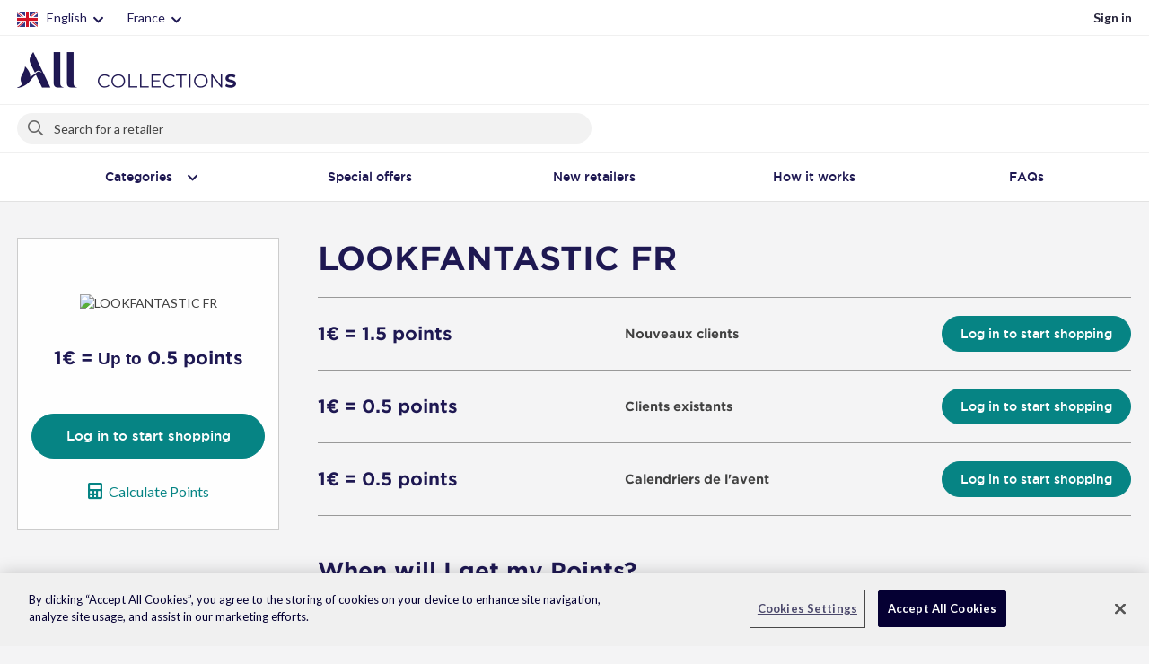

--- FILE ---
content_type: text/html; charset=UTF-8
request_url: https://collections.accor.com/en/health-and-beauty/lookfantastic-fr?&letter=&page=4
body_size: 8972
content:








<!DOCTYPE html>
<html xmlns="http://www.w3.org/1999/xhtml" lang="en" xml:lang="en">
<head>
	

<!-- Global site tag (gtag.js) - Google Analytics -->
<script async src="https://www.googletagmanager.com/gtag/js?id=UA-76215071-1"></script>
<script>
  window.dataLayer = window.dataLayer || [];
  function gtag(){dataLayer.push(arguments);}
  gtag('js', new Date());
  gtag('config', 'UA-76215071-1');
</script>



<script type="text/javascript">
	window.dataLayer = window.dataLayer || [];
	dataLayer.push({

		"event":"pageview",
		"breadcrumb":"Health & Beauty",
		"selected_country":"France",
		"selected_language":"en",
		"balance":"",
		"tier":"",
		"logged_in":"logged_out",
		"page_type":"page-merchant"

	});	
</script>



	<meta http-equiv="Content-Type" content="text/html; charset=utf-8">
	<base href="https://collections.accor.com/en/" data-sitename="Accor Hotels - Collections">	<link rel="icon" href="favicon.png" type="image/ico">
	<meta name="viewport" content="width=device-width, initial-scale=1.0, maximum-scale=1.0, user-scalable=no">


	<link href="https://cdn.rewardengine.com/upload/merchant_featured_126238.2fca0009348d166db35e71d76a3db25ba99558b457024e480f66ae2db45a0e64.jpg" rel="image_src">
	<meta property="og:image" content="https://cdn.rewardengine.com/upload/merchant_featured_126238.2fca0009348d166db35e71d76a3db25ba99558b457024e480f66ae2db45a0e64.jpg"/>
	<meta property="og:title" content="LOOKFANTASTIC FR"/>
	<meta name="Keywords" content="Lookfantastic, Look fantastic, cheveux, soin, beauté, maquillage" />
	<meta name="Description" content="Buy from LOOKFANTASTIC FR and earn 0.7 points on each €1 spent with Accor Hotels - Collections" />
	
	<title>Accor Hotels - Collections : LOOKFANTASTIC FR - earn points with Collections</title>

	<link href="https://fonts.googleapis.com/css?family=Lato:400,700&display=swap" rel="stylesheet">
	<link href="/fonts/fonts.css" rel="stylesheet">
	<link href="/fonts/fontawesome/css/all.min.css?v=1" rel="stylesheet">

	
	<!-- Bootstrap core CSS -->
	<link href="/css/bootstrap.min.css" rel="stylesheet">


	<link href="/css/bootstrap-select.css" type="text/css" rel="stylesheet">
	<link href="/css/awesome-bootstrap-checkbox.css" type="text/css" rel="stylesheet">
	<link href="/css/jquery.tablesorter.css" type="text/css" rel="stylesheet">

	<link href="/css/animate.css" type="text/css" rel="stylesheet">
	<link href="/css/owl.carousel.css" type="text/css" rel="stylesheet">
	<link href="/js/fancybox/jquery.fancybox.min.css" type="text/css" rel="stylesheet">
	<link href="/css/jquery.autocomplete.css" type="text/css" rel="stylesheet" media="screen">

	<link href="/css/modal-preview.css" rel="stylesheet">

	<link href="/js/sidr/jquery.sidr.css?v=2.002" type="text/css" rel="stylesheet">
	<link href="/css/custom.css?v=2.002" rel="stylesheet">
	<link href="/css/custom-responsive.css?v=2.002" rel="stylesheet">

	<!-- HTML5 shim and Respond.js IE8 support of HTML5 elements and media queries -->
	<!--[if lt IE 9]>
	<script src="https://oss.maxcdn.com/libs/html5shiv/3.7.0/html5shiv.js"></script>
	<script src="https://oss.maxcdn.com/libs/respond.js/1.4.2/respond.min.js"></script>
	<![endif]-->


	<!--[if lte IE 7]><meta http-equiv="refresh" content="0; url=browser-upgrade.html" /><![endif]-->
	<script src="/js/jquery.js?v=3.7.1"></script>
	<script src="/js/jquery-migrate.min.js"></script>
</head>

<body id="page-merchant" class="is-desktop logged-out with-banner langEN region72 with-cookiemessage  ">


<a href="#hereiscontent" id="skip2content">Skip to content</a>

<!-- navigation -->
<div id="sidr" class="sidr sidr-wide">
	<div class="sidr-inner">
		<div id="sidr-hdr">
			<div id="sidr-logo"><a href="https://collections.accor.com/en/" title="ALL - Accor Live Limitless"><img src="images/logo-sidr.png" class="img-responsive" alt="Accor Hotels - Collections"></a></div>
						<a id="menu-close" class="sidr-close" ><span class="sr-only">Close</span><em class="fal fa-times"></em></a>
		</div>
		
		<!-- 0 -->
		<div class="sidr-frame-main" id="sidr-frame-0">
			<div class="sidr-frame-inner">
				
				<div class="sidr-nav">
					<ul class="nav">
						<li class="nav-home "><a href="https://collections.accor.com/en/"><strong>Home</strong></a></li>
						<li><div class="separator"></div></li>
						<li class="dropdown nav-categories "><a href="javascript:;" class="link-frame-open" data-frame-id="sidr-frame-1" ><strong>Categories</strong></a></li> 
						<li class="nav-offers "><a href="top/special-offers"><strong>Special offers</strong></a></li> 
						<li class="nav-new "><a href="top/new"><strong>New retailers</strong></a></li> 
						<li class="nav-hiw "><a href="how-it-works.html"><strong>How it works</strong></a></li>
						<li class="nav-faqs "><a href="faqs.html"><strong>FAQs</strong></a></li>
												<li><div class="separator"></div></li>
						<li class="dropdown nav-regions"><a href="javascript:;" class="link-frame-open" data-frame-id="sidr-frame-2" ><strong>Select language / region</strong></a></li>
						<li><div class="separator"></div></li>
												<li class="nav-user"><a href="javascript:;" class="link-login" >Sign in</a></li>
					</ul>
				</div>
							</div>
		</div>
		<!-- /0 -->
		
		<!-- 1 -->
		<div class="sidr-frame" id="sidr-frame-1">
			<div class="sidr-frame-inner">
				<div class="frame-close-wrapper">
					<a href="javascript:;" class="link-frame-close" data-frame-id="sidr-frame-1" ><strong>Categories</strong></a>
				</div>
				<div class="sidr-nav">
					<ul class="nav submenu">
																<li><a href="az" id="category_11094">All retailers</a></li>
																					<li class="  nav-category nav-category-10936">
							<a href="banking-and-insurance" id="category_10936">Banking &amp; Insurance</a>
						</li>
																					<li class="  nav-category nav-category-10027">
							<a href="charities-and-causes" id="category_10027">Charities &amp; Causes</a>
						</li>
																					<li class="  nav-category nav-category-10891">
							<a href="children-and-family" id="category_10891">Children &amp; Family</a>
						</li>
																					<li class="  nav-category nav-category-11365">
							<a href="christmas" id="category_11365">Christmas</a>
						</li>
																					<li class="  nav-category nav-category-10008">
							<a href="clothes-and-fashion" id="category_10008">Clothes &amp; Fashion</a>
						</li>
																					<li class="  nav-category nav-category-10881">
							<a href="department-stores" id="category_10881">Department Stores</a>
						</li>
																					<li class="  nav-category nav-category-10933">
							<a href="electricals" id="category_10933">Electricals</a>
						</li>
																					<li class="  nav-category nav-category-10932">
							<a href="entertainment-and-leisure" id="category_10932">Entertainment &amp; Leisure</a>
						</li>
																					<li class="  nav-category nav-category-10025">
							<a href="food-and-drink" id="category_10025">Food &amp; Drink</a>
						</li>
																					<li class="  nav-category nav-category-10010">
							<a href="gifts-and-flowers" id="category_10010">Gifts &amp; Flowers</a>
						</li>
																					<li class="active  nav-category nav-category-10011">
							<a href="health-and-beauty" id="category_10011">Health &amp; Beauty</a>
						</li>
																					<li class="  nav-category nav-category-10012">
							<a href="home-and-garden" id="category_10012">Home &amp; Garden</a>
						</li>
																					<li class="  nav-category nav-category-10901">
							<a href="office-and-business" id="category_10901">Office &amp; Business</a>
						</li>
																					<li class="  nav-category nav-category-10013">
							<a href="sport-and-fitness" id="category_10013">Sport &amp; Fitness</a>
						</li>
																					<li class="  nav-category nav-category-10017">
							<a href="toys-and-games" id="category_10017">Toys &amp; Games</a>
						</li>
																					<li class="  nav-category nav-category-10934">
							<a href="travel" id="category_10934">Travel</a>
						</li>
																					<li class="  nav-category nav-category-10935">
							<a href="utilities-and-telecoms" id="category_10935">Utilities &amp; Telecoms</a>
						</li>
															</ul>
				</div>
			</div>
		</div>
		<!-- /1 -->

		<!-- 2 -->
		<div class="sidr-frame" id="sidr-frame-2">
			<div class="sidr-frame-inner">
				<div class="frame-close-wrapper">
					<a href="javascript:;" class="link-frame-close" data-frame-id="sidr-frame-2" ><strong>Select language / region</strong></a>
				</div>
				<div id="sidr-regions"></div>
			</div>
		</div>
		<!-- /2 -->

	</div>
</div>
<!-- /navigation -->

<div id="dim-overlay" class="dim-overlay"></div>


<!-- global-wrapper -->
<div id="global-wrapper">

	
<main role="main">
<div id="pgvalues" data-pageid="page-merchant" data-title="Accor Hotels - Collections : LOOKFANTASTIC FR - earn points with Collections" data-bodyclass="is-desktop logged-out  langEN region72 with-cookiemessage "></div>


<div id="header-top">
	<div class="container">
		<div id="language-switcher">
	<a href="javascript:;" id="lang-trigger" class="header-trigger with-dropdown" data-target="#lang-radio-dropdown" ><span>
				English		<em class="fas fa-chevron-down"></em>
	</span></a>
	<div id="lang-radio-dropdown" class="header-dropdown">
		<ul>
			<li class=""><a href="/fr/health-and-beauty/lookfantastic-fr?&letter=&page=4" class="link2fr"><span class="flag flag-fr"></span>Français</a></li>
			<li class="active"><a href="/en/health-and-beauty/lookfantastic-fr?&letter=&page=4" class="link2en"><span class="flag flag-gb"></span>English</a></li>
		</ul>
	</div>
</div>
		<!-- radio buttons only -->
<div id="regions-radio-block">
	<a href="javascript:;" id="regions-block-trigger" class="header-trigger with-dropdown" data-target="#regions-radio-dropdown" ><span>France<em class="fas fa-chevron-down"></em></span></a>
	<div id="regions-radio-dropdown" class="header-dropdown">
		<form method="get" action=""><fieldset><legend class="sr-only"></legend>
			<div class="region-switcher">
				<ul>
								<li class=""><span class="radio radio-default"><input type="radio" name="countryID[]" value="13" id="c13"  ><label for="c13">Australia</label></span></li>
				<li class="active"><span class="radio radio-default"><input type="radio" name="countryID[]" value="72" id="c72" checked="checked" ><label for="c72">France</label></span></li>
				<li class=""><span class="radio radio-default"><input type="radio" name="countryID[]" value="216" id="c216"  ><label for="c216">United Kingdom</label></span></li>
				<li class=""><span class="radio radio-default"><input type="radio" name="countryID[]" value="215" id="c215"  ><label for="c215">United Arab Emirates</label></span></li>
				<li class=""><span class="radio radio-default"><input type="radio" name="countryID[]" value="1" id="c1"  ><label for="c1">United States</label></span></li>
				</ul>
			</div>
			<div class="form-submit"><button type="submit" class="btn btn-primary btn-transparent btn-submit">Apply</button></div>
		</fieldset></form>
	</div>
</div>
					<!-- user-box -->
			<div id="user-block" class="topblock">
									<div id="login-error" class="label label-danger hidden"></div>
				
				<div id="loggedout-box">
					<a href="login?ref=%2Fhealth-and-beauty%2Flookfantastic-fr" id="link2login" class="link-login" ><span>Sign in</span></a>
									</div>

			</div>
			<!-- /user-box -->
		<a id="menu-trigger" href="javascript:;" ><em class="far fa-bars"></em><span class="sr-only">Menu</span></a>
	</div>
</div>

<header id="header">
	<div class="container">
		<div id="logo"><a href="https://collections.accor.com/en/"><img src="images/logo.png" alt="ALL - Accor Live Limitless" class="img-responsive"></a></div>
		
		<div id="header-triggers">
			<a id="search-trigger" href="javascript:void(null);" data-target="#search-block" class="hidden-lg hidden-md" ><span class="sr-only">Search</span></a>
			<a id="user-mobile-trigger" href="login?ref=%2Fhealth-and-beauty%2Flookfantastic-fr"><span class="sr-only">My Account</span></a>		</div>
	</div>
</header>
<div id="header-search" ><div class="container">
	<!-- search -->
	<div id="search-wrapper">
		<form id="search-form" class="navbar-form" method="get" accept-charset="search" action="search"><fieldset><legend class="sr-only">Search</legend>
			<input type="text" name="q" id="s" class="form-control" value="" placeholder="Search for a retailer" title="Search for a retailer">
			<label for="s"><em class="fas fa-search"></em><span class="sr-only">Search</span></label>
			<button type="submit" class=""><span>Search</span><em></em></button>
		</fieldset></form>
	</div>
	<!-- /search -->
</div>
<a id="search-close" class="dropdown-close" ><em class="far fa-times"></em></a>
</div>
<nav id="mainmenu" role="navigation" class="hidden-xs">
	<div class="container">
		<ul class="nav nav-pills nav-justified">
	<li class="nav-categories ">
		<a href="javascript:;" id="categories-trigger" data-target="#header-categories" class="header-trigger with-dropdown" ><span>Categories</span><em class="fas fa-chevron-down"></em></a>
	</li>
	<li class="nav-offers "><a href="top/special-offers"><span>Special offers</span></a></li>
	<li class="nav-new "><a href="top/new"><span>New retailers</span></a></li>
	<li class="nav-hiw "><a href="how-it-works.html"><span>How it works</span></a></li>
	<li class="nav-faqs "><a href="faqs.html"><span>FAQs</span></a></li>
	</ul>
		<div id="header-categories" class="header-dropdown"><div class="dropdown-menu submenu-categories">
	<div class="leftcolumn">
				<ol>
				<li class="nav-category-az"><a href="az" data-banner="category_11094_banner">All retailers</a></li>
									<li class="  nav-category-10936">
					<a href="banking-and-insurance"  data-banner="category_10936_banner">Banking &amp; Insurance</a>
				</li>
														<li class="  nav-category-10027">
					<a href="charities-and-causes"  data-banner="category_10027_banner">Charities &amp; Causes</a>
				</li>
														<li class="  nav-category-10891">
					<a href="children-and-family"  data-banner="category_10891_banner">Children &amp; Family</a>
				</li>
														<li class="  nav-category-11365">
					<a href="christmas"  data-banner="category_11365_banner">Christmas</a>
				</li>
														<li class="  nav-category-10008">
					<a href="clothes-and-fashion"  data-banner="category_10008_banner">Clothes &amp; Fashion</a>
				</li>
								</ol><ol>
											<li class="  nav-category-10881">
					<a href="department-stores"  data-banner="category_10881_banner">Department Stores</a>
				</li>
														<li class="  nav-category-10933">
					<a href="electricals"  data-banner="category_10933_banner">Electricals</a>
				</li>
														<li class="  nav-category-10932">
					<a href="entertainment-and-leisure"  data-banner="category_10932_banner">Entertainment &amp; Leisure</a>
				</li>
														<li class="  nav-category-10025">
					<a href="food-and-drink"  data-banner="category_10025_banner">Food &amp; Drink</a>
				</li>
														<li class="  nav-category-10010">
					<a href="gifts-and-flowers"  data-banner="category_10010_banner">Gifts &amp; Flowers</a>
				</li>
														<li class="active  nav-category-10011">
					<a href="health-and-beauty"  data-banner="category_10011_banner">Health &amp; Beauty</a>
				</li>
								</ol><ol>
											<li class="  nav-category-10012">
					<a href="home-and-garden"  data-banner="category_10012_banner">Home &amp; Garden</a>
				</li>
														<li class="  nav-category-10901">
					<a href="office-and-business"  data-banner="category_10901_banner">Office &amp; Business</a>
				</li>
														<li class="  nav-category-10013">
					<a href="sport-and-fitness"  data-banner="category_10013_banner">Sport &amp; Fitness</a>
				</li>
														<li class="  nav-category-10017">
					<a href="toys-and-games"  data-banner="category_10017_banner">Toys &amp; Games</a>
				</li>
														<li class="  nav-category-10934">
					<a href="travel"  data-banner="category_10934_banner">Travel</a>
				</li>
														<li class="  nav-category-10935">
					<a href="utilities-and-telecoms"  data-banner="category_10935_banner">Utilities &amp; Telecoms</a>
				</li>
								</ol><ol>
					</ol>
	</div>
</div>

<a id="categories-close" class="dropdown-close" ><em class="fal fa-times"></em></a></div>
	</div>
</nav>




<!-- page content -->
<div id="basis">
<a href="javascript:;" id="hereiscontent" >Here is the page of LOOKFANTASTIC FR retailer</a>







<div id="pagebanner-block" class="play"> 	<div class="wrapper">

		
					<!-- desktop -->
			<div id="pagebanner">
												<div class="item"><img src="https://cdn.rewardengine.com/upload/merchant_alternative_126238.77cff5317a4ef1cd9fdc3148e9d6590994ee86e0d185ac1606b8c44319743a07.jpg" class="img-responsive first" alt=""></div>
										</div>
			<div class="carousel-startstop">
				<a href="javascript:;" id="carousel-play" ><i class="fal fa-play"></i><span class="sr-only">Play</span></a>
				<a href="javascript:void(null);" id="carousel-pause" ><i class="fal fa-pause"></i><span class="sr-only">Pause</span></a>
			</div>
		
	</div>
</div>


<div class="container">

		<!-- content -->
		<div id="contents">

			<div class="row">
				<div id="mainpanel" class="">
					<div class="col-sm-12 leftpanel">
						
						<div class="box"><div class="box-cnt">


						

						<!-- merchant-single -->
						<div id="merchant-single" rel="126238" class="   ">
							
							
							<!-- sticky -->
							<div id="leftcol" class="animated fadeIn fast delay-1s">
								
								<div class="merch-col-with-banner">
									<!-- merch-item -->
									<div class="merchant-item      ">
										<div id="merchant-banner">
											<img src="https://cdn.rewardengine.com/upload/merchant_featured_126238.2fca0009348d166db35e71d76a3db25ba99558b457024e480f66ae2db45a0e64.jpg" width="120" height="60" alt="LOOKFANTASTIC FR" />
										</div>
										<div class="label-space"></div>
										
										<div class="merchant-title">LOOKFANTASTIC FR</div>
										<div class="merch-col-with-rates">
											
																																			<div class="merchant-rates ">1€ = <span class="label-earn">Up to</span>
 0.5 points
												</div>
																								
																						
										</div>
											<span class="merchant-icons icons-inrow">
																																			</span>
																				
										
									</div>
									<!-- /merch-item -->
								</div>


								<div class="leftcol-cnt">
									<!-- shopnow -->
									<div class="shopnow">
																			<!-- shop now -->
																					<a href="login?ref=%2Fhealth-and-beauty%2Flookfantastic-fr" class="btn btn-primary"  >Log in to start shopping</a>
																				<!-- /shop now -->
									
									</div>
									<!-- /shopnow -->



									
																		<!-- promo code -->
																		<!-- /promo code -->

									<div id="merchant-card-with-calculator">
																					<button type="button" class="btn-as-link ico-calc" data-fancybox data-animation-duration="500" data-src="#calculator-popup"><em class="fas fa-calculator"></em>Calculate Points</button>
																			</div>

								</div>
							</div>
							<!-- /sticky -->






							<div class="rightcol">
								<h1 class="merchant-title-standard">LOOKFANTASTIC FR</h1>

																												<div class="merchant-col" id="merchant-col-with-tiers-rates">
											<!-- TIERS: Dynamic rates -->
											<div class="merchant-tiers-rates">
																																				<div class="tiers-item" rel="22895">
													<div class="tiers-col tiers-col-rates">
														<div class="tiers-value merchant-rates">
																														<a class="link-tiers-shopnow" href="login?ref=%2Fen%2Ftracking%2F126238">
																1€ =  1.5 points
															</a>
														</div>
																											</div>
													<div class="tiers-col tiers-col-text">
																													<div class="tiers-value tiers-title">Nouveaux clients</div>
																																																							</div>
													<div class="tiers-col tiers-col-shopnow">
														<!-- TIERS: shop now -->
														<div class="tiers-shopnow">
																																													<a href="login?ref=%2Fen%2Ftracking%2F126238" class="btn btn-primary link-login">Log in to start shopping</a>
																																											</div>
														<!-- /TIERS: shop now -->
													</div>
												</div>
																								<div class="tiers-item" rel="22905">
													<div class="tiers-col tiers-col-rates">
														<div class="tiers-value merchant-rates">
																														<a class="link-tiers-shopnow" href="login?ref=%2Fen%2Ftracking%2F126238">
																1€ =  0.5 points
															</a>
														</div>
																											</div>
													<div class="tiers-col tiers-col-text">
																													<div class="tiers-value tiers-title">Clients existants</div>
																																																							</div>
													<div class="tiers-col tiers-col-shopnow">
														<!-- TIERS: shop now -->
														<div class="tiers-shopnow">
																																													<a href="login?ref=%2Fen%2Ftracking%2F126238" class="btn btn-primary link-login">Log in to start shopping</a>
																																											</div>
														<!-- /TIERS: shop now -->
													</div>
												</div>
																								<div class="tiers-item" rel="61325">
													<div class="tiers-col tiers-col-rates">
														<div class="tiers-value merchant-rates">
																														<a class="link-tiers-shopnow" href="login?ref=%2Fen%2Ftracking%2F126238">
																1€ =  0.5 points
															</a>
														</div>
																											</div>
													<div class="tiers-col tiers-col-text">
																													<div class="tiers-value tiers-title">Calendriers de l&#039;avent</div>
																																																							</div>
													<div class="tiers-col tiers-col-shopnow">
														<!-- TIERS: shop now -->
														<div class="tiers-shopnow">
																																													<a href="login?ref=%2Fen%2Ftracking%2F126238" class="btn btn-primary link-login">Log in to start shopping</a>
																																											</div>
														<!-- /TIERS: shop now -->
													</div>
												</div>
																							</div>
											<!-- /TIERS: Dynamic rates -->

										</div>
																											
																		<div class="merchant-col-text box-cnt" id="merchant-awardtime">
									<h2>When will I get my Points?</h2>
									<div class="awardtime-steps flex-row">
										<div class="awardtime-item flex-w30"><big>Purchase</big><small>Today</small><em class="fas fa-arrow-right"></em></div>
										<div class="awardtime-item flex-w30"><big>Tracked within <i data-toggle="tooltip" data-placement="bottom" data-trigger="hover focus" data-original-title="On average, this retailer will track your purchase within 5 day(s) and it will be visible in 'My Purchases'">i</i></big><small>5 day(s)</small><em class="fas fa-arrow-right"></em></div>
										<div class="awardtime-item flex-w30"><big>Awarded within <i data-toggle="tooltip" data-placement="bottom" data-trigger="hover focus" data-original-title="On average, Points will be awarded within 45 day(s) with this retailer.">i</i></big><small>45 day(s)</small></div>
									</div>
									</div>
									<!-- /Awarding Timeline -->
	

								
								
									<div class="merchant-col-text box-cnt">
									
																				<div class="merchant-purchase-conditions">
											<h2 class="collapsed">Purchase conditions</h2>
											<div class="merchant-pc-cnt">La récompense sera moins élevée sur les appareils électriques, la technologie et les Beauty Box.<br />
La récompense est calculée sur le montant HT de votre commande.<br />
<br />
***<br />
Les récompenses ne sont pas calculées sur les frais de port, la manutention, ou la livraison, ni sur les taxes d’achat associées dans votre région (incluant mais ne limitant pas à, la TVA, la TPS, etc.).</div>
										</div>
										
									
										<div id="merchant-description" class="longtext">
											<h2>About LOOKFANTASTIC FR</h2>
																					<div class="collapse" id="merchant-description-text">
												Fondé en 1996, LOOKFANTASTIC se veut l'une des meilleures boutiques de beauté en ligne au sein du Royaume-Uni. En tant que site de référence pour trouver les meilleurs soins de beauté, cheveux, corps, etc., LOOKFANTASTIC vous offre plus de 14,000 produits de plus de 400 marques de soins de cheveux, maquillage, visage, ongles, santé et bien-être, et bio. En plus, notre catalogue inclut des appareils électriques tels que lisseurs ou sèche-cheveux, parfums, ainsi que des produits pour la maison.<br />
<br />
LOOKFANTASTIC vous offre aussi des livraisons internationales gratuites dans plus de 235 pays depuis son centre logistique au Royaume-Uni.
											</div>
																					<a href="#merchant-description-text" aria-controls="merchant-description-text" class="collapsed more-less noscroll" data-toggle="collapse" aria-expanded="false"><span class="readmore">+ Read more</span><span class="readless">- Read less</span></a>
										</div>
										
												
										

								</div>






<!-- vouchers --->



							</div>
							<!-- /rightcol -->
							
						</div>
						<!-- /merchant-single -->
						
					</div></div>
					<!-- /box -->







<!-- calculator -->


<div id="calculator-popup" class="with-tiers">
	<div class="popup-content">
		<h3>Points Calculator</h3>
		<div class="bottom">
			<form id="calculator" method="post" action="javascript:;" class="form-inline">
				<input type="hidden" name="CSRF_TOKEN" value="faf15321f2e72a11c4f75cef6a9f067e761ab52951c231722905046c466fc223.1608de0ed205d05ad1699a9cfb248b15d6d6ec9bd2e10a99085bf983b9643da2">
				<div class="set1">
					<p>Enter the purchase amount (Points are not earned on shipping, handling or any taxes.)</p>
					<div class="row">
						<div class="col-sm-8">
							<div class="form-group form-group-tier">
								<label for="tierID">Select offer</label>
								<select name="tierID" id="tierID" class="selectpicker">
									<option value="0">...</option>
																	<option value="22895">1€ =  1.5 points
 Nouveaux clients</option>
																	<option value="22905">1€ =  0.5 points
 Clients existants</option>
																	<option value="61325">1€ =  0.5 points
 Calendriers de l&#039;avent</option>
																</select>
							</div>
						</div>
						<div class="col-sm-4">
														<div class="form-group form-group-amount">
								<label for="calculator-price">Spend amount</label>
								<div class="input-group">
									<div class="input-group-addon">€</div>
									<input type="text" id="calculator-price" data-numeric="." maxlength="20" class="form-control">
								</div>
							</div>
							<div class="form-submit"><button type="submit" id="calculator-calculate" class="btn btn-primary btn-lg">Calculate</button></div>

						</div>
					</div>

				</div>
				<div class="set2">
					<div class="calc-result">Estimated Points: <span id="calculator-cashback"></span></div>
					<div class="form-submit"><button id="calculator-reset" class="btn btn-primary btn-lg" data-linktype="static">Re-Calculate</button></div>
				</div>
			</form>
		</div>
	</div>
</div>
<!-- /calculator -->



	
				</div>
				<!-- /left -->

				</div>
			</div>
		</div>
		<!-- /content -->

</div>



<!-- recommended -->
<div id="merchant-recommended-wrapper"><div class="container"><div class="row"><div class="col-xs-12">
<!-- recommended -->
<div id="box-merchant-recommended">
	<h2>Similar retailers</h2>
	<ul class="merchant-list">
			<li class="merchant-wrapper">
			<div class="merchant-item      ">
						<span class="merchant-banner"><img src="https://cdn.rewardengine.com/upload/merchant_118348.3e4f1950c6dd60119c909e31077f059a438c3e97.jpg" width="120" height="60" alt="Clarins FR - France"></span>
						<span class="label-space"></span>
						<span class="merchant-title"><a href="health-and-beauty/clarins-fr" class="merchant-link" data-fixed-rate="n" >Clarins FR</a></span>
						
						<span class="merchant-rates">1€ = <span class="label-earn">Up to</span>
 3.5 points
</span>
						
						<span class="merchant-icons icons-inrow">
																				</span>
					
													</div>
</li>
						<li class="merchant-wrapper">
			<div class="merchant-item      ">
						<span class="merchant-banner"><img src="https://cdn.rewardengine.com/upload/merchant_featured_164768.88e14b0a24048cbe401f960772c2587a48b94aea.jpg" width="120" height="60" alt="Fleurance Nature FR - France"></span>
						<span class="label-space"></span>
						<span class="merchant-title"><a href="health-and-beauty/fleurance-nature-fr" class="merchant-link" data-fixed-rate="n" >Fleurance Nature FR</a></span>
						
						<span class="merchant-rates">1€ = <span class="label-earn">Up to</span>
 7 points
</span>
						
						<span class="merchant-icons icons-inrow">
																				</span>
					
													</div>
</li>
						<li class="merchant-wrapper">
			<div class="merchant-item      ">
						<span class="merchant-banner"><img src="https://cdn.rewardengine.com/upload/merchant_featured_170118.aafe6813268acc43769a2f0227c6fbf2ab700cce.jpg" width="120" height="60" alt="Beauty Coiffure FR - France"></span>
						<span class="label-space"></span>
						<span class="merchant-title"><a href="health-and-beauty/beauty-coiffure-fr" class="merchant-link" data-fixed-rate="n" >Beauty Coiffure FR</a></span>
						
						<span class="merchant-rates">1€ =  2.5 points
</span>
						
						<span class="merchant-icons icons-inrow">
																				</span>
					
													</div>
</li>
						<li class="merchant-wrapper">
			<div class="merchant-item      ">
						<span class="merchant-banner"><img src="https://cdn.rewardengine.com/upload/merchant_featured_566475.0cdb77743dd4689acd1b5f0b2311916b2b26b3cd35e32ae69dce62e78d8ef44d.png" width="120" height="60" alt="SkinCeuticals FR - France"></span>
						<span class="label-space"></span>
						<span class="merchant-title"><a href="health-and-beauty/skinceuticals-fr" class="merchant-link" data-fixed-rate="n" >SkinCeuticals FR</a></span>
						
						<span class="merchant-rates">1€ =  2 points
</span>
						
						<span class="merchant-icons icons-inrow">
																				</span>
					
													</div>
</li>
								<li class="merchant-wrapper item empty-li"></li>
			<li class="merchant-wrapper item empty-li"></li>
			<li class="merchant-wrapper item empty-li"></li>
		</ul>
</div>
<!-- /recommended -->
</div></div></div></div>


</div>
<!-- /basis -->

</main>
<!-- footer -->
<footer id="footer">

		
	<div id="footer-top">
		<div class="container">
			<div class="row">
				<div class="col-sm-4">
					<div class="ftr-nav ftr-nav1">
						<h2><a href="#ftr-nav1-menu" class="collapsed" aria-controls="ftr-nav1-menu" role="button" data-toggle="collapse" aria-expanded="false">Need Help?</a></h2>
						<div id="ftr-nav1-menu" class="collapse">
							<ul>
						<li><a href="faqs.html">FAQ</a></li>
						<li><a href="how-it-works.html">How it works</a></li>
						<li><a href="https://all.accor.com/loyalty-program/partners/charity/index.en.shtml" target="_blank">How to donate your points</a></li>
						<li><a href="https://limitlessexperiences.accor.com/" target="_blank">How to use your points</a></li>
						<li><a href="claimpoints">Contact Us</a></li>
					</ul>
					
						</div>						
					</div>
				</div>
				<div class="col-sm-4">
					<div class="ftr-nav ftr-nav2">
						<h2><a href="#ftr-nav2-menu" class="collapsed" aria-controls="ftr-nav2-menu" role="button" data-toggle="collapse" aria-expanded="false">Prepare your next stay</a></h2>
						<div id="ftr-nav2-menu" class="collapse">
							<ul>
						<li><a href="https://all.accor.com/gb/booking/advanced-search.shtml" target="_blank">Find a hotel</a></li>
						<li><a href="https://all.accor.com/hotels-offers/aparthotel/index.en.shtml" target="_blank">Aparthotels</a></li>
						<li><a href="https://www.onefinestay.com/" target="_blank">Luxury home rentals</a></li>
						<li><a href="https://all.accor.com/gb/united-kingdom/promotions-offers/index.shtml" target="_blank">Our offers</a></li>
						<li><a href="https://all.accor.com/loyalty-program/reasonstojoin/index.en.shtml" target="_blank">ALL loyalty programme</a></li>
					</ul>
					
						</div>						
					</div>
				</div>
				<div class="col-sm-4">
					<div class="ftr-nav ftr-nav3">
						<h2><a href="#ftr-nav3-menu" class="collapsed" aria-controls="ftr-nav3-menu" role="button" data-toggle="collapse" aria-expanded="false">Mobile applications</a></h2>
						<div id="ftr-nav3-menu" class="collapse">
							<ul>
						<li><a href="https://152976.measurementapi.com/serve?action=click&publisher_id=152976&site_id_ios=48674&offer_id=392115&my_keyword=ownedmedia&destination_id=363977&my_campaign=corner_mobile&my_placement=siteweb" target="_blank">iOS app</a></li>
						<li><a href="https://152976.measurementapi.com/serve?action=click&publisher_id=152976&site_id_android=48250&offer_id=361466&my_keyword=ownedmedia&destination_id=363999&my_campaign=corner_mobile&my_placement=siteweb" target="_blank">Android app</a></li>
					</ul>
					
						</div>						
					</div>
				</div>
			</div>
		</div>
	</div>
		
	<div id="footer-bottom">
		<div class="container">
			<div class="row">
				<div class="col-sm-6">
					<div class="copyright">&copy; 2026 Accor - <a href="terms.html">Terms of use</a> - <a href="https://all.accor.com/security-certificate/index.en.shtml" target="_blank">Privacy Policy</a></div>
				</div>
				<div class="col-sm-6">
					<div class="footer-socials">
					<a href="https://www.facebook.com/ALL/" class="social-fb" target="_blank" rel="external"><em class="fab fa-facebook-square"></em><span class="sr-only">Facebook</span></a>
					<a href="https://twitter.com/all" class="social-tw" target="_blank" rel="external"><em class="fab fa-twitter"></em><span class="sr-only">Twitter</span></a>
					<a href="https://www.linkedin.com/company/all-accorlivelimitless/" class="social-linkedin" target="_blank" rel="external"><em class="fab fa-linkedin"></em><span class="sr-only">Linkedin</span></a>
					<a href="https://www.instagram.com/all" class="social-insta" target="_blank" rel="external"><em class="fab fa-instagram"></em><span class="sr-only">Instagram</span></a>
					<a href="https://www.pinterest.com/ALL_AccorLiveLimitless/" class="social-pi" target="_blank" rel="external"><em class="fab fa-pinterest"></em><span class="sr-only">Pinterest</span></a>
					<a href="https://www.youtube.com/All_AccorLiveLimitless/" class="social-yt" target="_blank" rel="external"><em class="fab fa-youtube"></em><span class="sr-only">Youtube</span></a>
					</div>
				</div>
			</div>
			<a id="back-to-top" title="Click to return on the top page"><em class="far fa-chevron-up"></em></a> 
		</div>
	</div>
	
</footer>
<!-- /footer -->

</div><!-- /global-wrapper -->



<!-- Bootstrap core JavaScript -->

	<script src="/js/bootstrap.min.js"></script>
	<!-- Custom page plugins -->
	<script src="/js/jquery.smooth-scroll.min.js"></script>
	<script src="/js/jquery.scrollto.js"></script>
	<script src="/js/jquery.hotkeys.js" type="text/javascript"></script>
	<script src="/js/jquery.browser.js" type="text/javascript"></script>
	<script src="/js/detectmobilebrowser.js" type="text/javascript"></script>
	<script src="/js/json2.js" type="text/javascript"></script>
	<script src="/js/jstorage.js" type="text/javascript"></script>
	<script src="/js/bootstrap-select.js" type="text/javascript"></script>
	<script src="/js/owl.carousel.js" type="text/javascript"></script>
	<script src="/js/jquery.tablesorter.min.js" type="text/javascript"></script>
	<script src="/js/jquery.jtruncate.pack.js" type="text/javascript"></script>
	<script src="/js/jquery.maskedinput.js" type="text/javascript"></script>
	<script src="/js/jquery.filter_input.js" type="text/javascript"></script>
	<script src="/js/jquery.numeric.min.js" type="text/javascript"></script>
	<script src="/js/pgwbrowser.min.js" type="text/javascript"></script>
	<script src="/js/jquery.cookie.js" type="text/javascript"></script>
	<script src="/js/bootstrap-filestyle.min.js" type="text/javascript"></script>
	<script src="/js/jquery.hashchange.min.js" type="text/javascript"></script>
	<script src="/js/jquery.autocomplete.min.js" type="text/javascript" charset="utf-8"></script>
	<script src="/js/jquery.attrchange.js" type="text/javascript"></script>
	<script src="/js/jquery.qtip.min.js" type="text/javascript"></script>
	<script src="/js/fancybox/jquery.fancybox.min.js" type="text/javascript"></script>

	<script src="/js/datepicker/js/bootstrap-datepicker.min.js" type="text/javascript"></script>
	<script src="/js/datepicker/locales/bootstrap-datepicker.fr.min.js" type="text/javascript"></script>
	<script src="/js/sidr/jquery.sidr.min.js" type="text/javascript"></script>
	<script src="/js/jquery.countdown.min.js" type="text/javascript"></script>

	<script src="/js/engine.js?v=2.002"></script>






	<!-- voucheroffer-popup-loggedout -->
<div id="voucheroffer-popup-loggedout" class="popup-loggedout">
	<div class="popup-content">
		<h3>Please sign in</h3>
		<div class="popup-text">To start shopping please sign in to your account </div>
		<div class="popup-btns"><a href="login?ref=%2Fhealth-and-beauty%2Flookfantastic-fr" class="btn btn-primary link-login" ><span>Sign in</span></a></div>
	</div>
</div>
<!-- /voucheroffer-popup-loggedout -->

	



<!-- OneTrust Cookies Consent Notice start for collections.accor.com -->
<script type="text/javascript" src="https://cdn-ukwest.onetrust.com/consent/28c0cd91-c769-4c1b-920f-1cf492863278/OtAutoBlock.js" ></script>
<script src="https://cdn-ukwest.onetrust.com/scripttemplates/otSDKStub.js"  type="text/javascript" charset="UTF-8" data-domain-script="28c0cd91-c769-4c1b-920f-1cf492863278" ></script>
<script type="text/javascript">
function OptanonWrapper() { }
</script>
<!-- OneTrust Cookies Consent Notice end for collections.accor.com -->


<script type="text/javascript">

<script>
  (function(i,s,o,g,r,a,m){i['GoogleAnalyticsObject']=r;i[r]=i[r]||function(){
  (i[r].q=i[r].q||[]).push(arguments)},i[r].l=1*new Date();a=s.createElement(o),
  m=s.getElementsByTagName(o)[0];a.async=1;a.src=g;m.parentNode.insertBefore(a,m)
  })(window,document,'script','//www.google-analytics.com/analytics.js','ga');

  ga('create', 'UA-76215071-1', 'auto');
  ga('send', 'pageview');
</script>
   
   


<script>
	window.CSRF_TOKEN='faf15321f2e72a11c4f75cef6a9f067e761ab52951c231722905046c466fc223.1608de0ed205d05ad1699a9cfb248b15d6d6ec9bd2e10a99085bf983b9643da2';
</script>

</body>
</html>

--- FILE ---
content_type: text/css
request_url: https://collections.accor.com/fonts/fonts.css
body_size: 114042
content:
/*! Generated by Font Squirrel (https://www.fontsquirrel.com) on October 1, 2019 */
/*
@font-face {
	font-family: 'gotham_lightregular';
	src: url('gotham/gotham-light-webfont.woff2') format('woff2'),url('gotham-light-webfont.woff') format('woff');
	font-weight: normal;
	font-style: normal;
}
*/
@font-face {
	font-family: 'gotham_bookregular';
	src: url('gotham/gotham-book-webfont.woff2') format('woff2'),url('gotham/gotham-book-webfont.woff') format('woff');
	font-weight: normal;
	font-style: normal;
}

@font-face {
	font-family: 'gotham_mediumregular';
	src: url('gotham/gotham-medium-webfont.woff2') format('woff2'),url('gotham/gotham-medium-webfont.woff') format('woff');
	font-weight: normal;
	font-style: normal;
}

/*
@font-face {
	font-family: 'gotham_boldregular';
	src: url('gotham/gotham-bold-webfont.woff2') format('woff2'),url('gotham/gotham-bold-webfont.woff') format('woff');
	font-weight: normal;
	font-style: normal;
}
*/

@font-face{ font-family: "Gotham SSm A"; src: url([data-uri]))))); font-weight:400; font-style:normal; } @font-face{ font-family: "Gotham SSm A"; src: url([data-uri]); font-weight:400; font-style:italic; } @font-face{ font-family: "Gotham SSm A"; src: url([data-uri]); font-weight:700; font-style:normal; } @font-face{ font-family: "Gotham SSm A"; src: url([data-uri]); font-weight:700; font-style:italic; } 



--- FILE ---
content_type: text/css
request_url: https://collections.accor.com/css/modal-preview.css
body_size: 434
content:
/*** CSS for modal preview in Partner Admin ***/
@import "../fonts/fonts.css";
body.modal-iframe  { font-size: 15px; height: auto; color: #333; background: #fff; margin: 0; padding: 0; line-height: 1.4; font-family: 'Lato',Arial,Helvetica,sans-serif; -webkit-font-smoothing: antialiased; }
.modal-wrap { padding: 0; }
.modal-hdr { padding: 10px 10px 0; }
.modal-cnt { padding: 30px; }
.modal-cta { padding: 0 30px 30px; }
.modal-wrap .img-responsive { display: block; max-width: 100%; height: auto; }

.modal-cnt h1 { display: none; font-size: 25px; margin: 0 0 20px; line-height: 1.1; text-align: center; }
.modal-cnt p { padding: 0; margin: 0; }
.modal-cnt ul { margin-top: 0; margin-bottom: 10px; }
.modal-cnt ul li { padding-top: 10px; }

.fancybox-modal-common .fancybox-close-small { background: #fff; opacity: 1; }

/*** btn ***/
.modal-cta .btn { padding: 8px 40px 7px; font-size: 15px; color: #fff; border: none; background: #068484; -webkit-border-radius: 100px; -moz-border-radius: 100px; border-radius: 100px; }
.modal-cta .btn:hover, .modal-cta .btn:focus { color: #fff; background: #333; }


.modal-cta { overflow: hidden; }
.modal-cta-align-l .btn { float: left; }
.modal-cta-align-c { text-align: center; }
.modal-cta-align-c .btn { margin: auto; }
.modal-cta-align-r .btn { float: right; }


/*** MOBILE ***/
@media (max-width: 568px) {
	body.modal-iframe  { font-size: 14px; }
	.modal-cnt h1 { font-size: 21px; }
	.modal-cnt { padding: 20px 15px; }
}

















--- FILE ---
content_type: text/css
request_url: https://collections.accor.com/js/sidr/jquery.sidr.css?v=2.002
body_size: 1850
content:
.sidr { display:none; position:absolute; position:fixed; top:0; height:100%; z-index:999999; width:260px; overflow-x:none; overflow-y:auto; }
.sidr .sidr-inner { padding: 0; height: 100%; position: relative; }

.sidr { width: 360px; } .sidr.sidr-right { right: -360px; } .sidr.sidr-left { left: -360px; }
.sidr.sidr-wide { width: 100%; } .sidr.sidr-right.sidr-wide { right: -100%; } .sidr.sidr-left.sidr-wide { left: -100%; }

.sidr { background: #fff;
	/*-webkit-box-shadow: rgba(0,0,0,0.5) 0px 0 10px; -moz-box-shadow: rgba(0,0,0,0.5) 0px 0 10px; box-shadow: rgba(0,0,0,0.5) 0px 0 10px;*/
}
/*** close **/
a.sidr-close, a.sidr-close:visited { color: #1e1852; position: fixed; top: 0; left: 300px; padding: 14px 20px; z-index: 1000; text-decoration: none; }
a.sidr-close:hover, a.sidr-close:focus { color: #1e1852; outline: none; text-decoration: none; }
.sidr-right a.sidr-close, .sidr-right a.sidr-close:visited, .sidr-wide a.sidr-close, .sidr-wide a.sidr-close:visited { left: auto; right: 0; }
a.sidr-close em { font-size: 17px; float: right; width: 27px; height: 27px; line-height: 25px; text-align: center; color: #1e1852; border: 1px solid #ccc; top: 15px; right: 15px; -webkit-border-radius: 50px; -moz-border-radius: 50px; border-radius: 50px; }
a.sidr-close span { font-size: 11px; line-height: 29px; float: left; padding-right: 7px;  }

/*** hdr ***/
#sidr-hdr { width: 360px; min-width: 300px !important; opacity: 0; background: #fff; height: 60px; padding: 0; z-index: 101; position: fixed; top: 0; left: 0; }
.sidr-wide #sidr-hdr { width: 100%; }
.sidr.sidr-right #sidr-hdr { left: auto; right: 0; }

/*** logo ***/
#sidr-logo { position: relative; left: 15px; top: 13px; }
#sidr-logo a { display: block; height: 30px; }
#sidr-logo a img { height: 100%; width: auto; }




.sidr ul { }
.sidr ul li { font-size: 17px; overflow: hidden; margin-bottom: 4px; }
.sidr ul li a, .sidr ul li a:visited { color: #1e1852; padding: 7.5px 15px; line-height: 1.3; border-left: 5px solid transparent; }
.sidr ul li a:hover, .sidr ul li a:focus { background-color: #f2f2f2; }
.sidr ul li .separator { height: 1px; display: block; background: #eee; margin: 10px 20px; }

.sidr ul li a.link-frame-open { position: relative; }
.sidr ul li a.link-frame-open:after { font-size: 14px; padding: 0 0 0 10px; line-height: 1; font-weight: bold; content:"\f054"; font-family: Font Awesome\ 5 Pro; }

.sidr ul li.nav-back { font-size: 14px; }



a.link-frame-close:hover, a.link-frame-close:focus { color: #1e1852; }
.sidr ul li.active a, .sidr ul li.active a:visited, .sidr ul li.active a:hover, .sidr ul li.active a:focus { cursor: default; border-color: #068484; }

.sidr ul.submenu { }
.sidr ul.submenu li a, .sidr ul.submenu li a:visited { font-size: 14px; padding: 5px 20px 5px 40px; }


.dim-overlay { display: none; position: absolute; width: 100%; height: 100%; background: rgba(0,0,0,0.5); z-index: 2000; }


.sidr strong { font-weight: 400; font-family: 'gotham_bookregular'; }

#sidr #submenu-categories { padding: 5px 0; background: #f1f1f1; }

/*** sidr-frame ***/
.sidr-frame { background: #fff; position: absolute; top: -100%; left: -100%; width: 100%; height: auto; height: 100%; z-index: 100;
	-webkit-transition: left 0.05s ease-out, top 0s linear;
	-moz-transition: left 0.05s ease-out, top 0s linear;
	-o-transition: left 0.05s ease-out, top 0s linear;
	transition: left 0.05s ease-out, top 0s linear;
}
.sidr-frame.open { top: 0; left: 0;
	-webkit-transition: left .15s ease-in, top 0s linear;
	-moz-transition: left .15s ease-in, top 0s linear;
	-o-transition: left .15s ease-in, top 0s linear;
    transition: left .15s ease-in, top 0s linear;
}
.frame-close-wrapper { }
.frame-close-wrapper a { color: #1e1852; font-size: 17px; line-height: 1.3; padding: 10px 15px 20px 32px; display: block; text-decoration: none; position: relative;}
.frame-close-wrapper a:hover, .frame-close-wrapper a:focus { text-decoration: none; }
.frame-close-wrapper a:before { font-size: 14px; display: block; position: absolute; top: 14px; left: 15px; font-weight: bold; content:"\f053"; font-family: Font Awesome\ 5 Pro; }


.sidr-frame-inner { padding-top: 70px; background: #fff; }




/*** bottom ***/
#sidr-bottom-menu { display: block; border-right: 1px solid #ccc; }
#sidr.with-fixed-sidr-bottom #sidr-bottom-menu, .with-fixed-sidr-bottom .sidr-bottom-menu { position: fixed; bottom: 0; left: 0; width: 360px; z-index: 10; }
.sidr-frame .form-submit { padding: 0 15px 15px; }

.sidr.subframe-open #sidr-bottom-menu { display: none; }


/*** user ***/
#sidr-user { color: #1e1852; background: #fff; }
#sidr-user .sidr-frame, #sidr-user .sidr-frame-inner { background: #fff;}
#sidr-user #submenu-user-mobile { padding: 0; position: relative; top: auto; left: auto; right: auto; width: 100%; display: block; z-index: 100; -webkit-box-shadow: none; -moz-box-shadow: none; box-shadow: none; }
#sidr-user .user-details-item { padding: 2px 20px; }
#sidr-user #submenu-user-mobile a em { top: 12px; display: none; }
#sidr-user ul li a, #sidr-user ul li a:visited { color: #1e1852;}
.sidr-nav-user-fav, .sidr-nav-langs { margin: 10px 0; padding-top: 10px; border-top: 1px solid #ccc; }
#sidr-user .user-details { padding: 13px 0 17px; margin-top: -7px; color: #1e1852; }

#sidr-user #sidr-hdr a.sidr-close, #sidr-user #sidr-hdr a.sidr-close:visited { left: auto; right: 0; }
#sidr-user .frame-close-wrapper a { color: #1e1852; border-bottom-color: #ccc; }

/*** search ***/
#search-mobile-wrapper { padding: 10px 20px 20px; border-bottom: 1px solid #ccc; margin-bottom: 10px; }
#search-mobile-wrapper .navbar-form { position: relative; width: 100%; border: none; margin: 0; padding: 0 38px 0 0; -webkit-box-shadow: none; -moz-box-shadow: none; box-shadow: none; }
#search-mobile-wrapper .navbar-form .form-control { width: 100%; height: 36px; }
#search-mobile-wrapper .btn { font-size: 18px; height: 36px; line-height: 34px; position: absolute; top: 0; right: 0; }
#search-mobile-wrapper label, #search-mobile-wrapper .btn span { display: none; }
#search-mobile-wrapper .btn em { display: block; }


/*** fav ***/
#favblock-content-mobile .row { margin: 0; }
#favblock-content-mobile .merch-list { margin: 0; }
#favblock-content-mobile .merch-list .merch-wrapper { display: none; float: none; width: 100%; padding: 0; margin-bottom: 0; }
#favblock-content-mobile .merch-list .merch-wrapper:nth-child(1), #favblock-content-mobile .merch-list .merch-wrapper:nth-child(2), #favblock-content-mobile .merch-list .merch-wrapper:nth-child(3) { display: block; }

#favblock-content-mobile .merch-list a.link-to-merchant { padding: 15px; color: #1e1852; background: transparent; border: none; border-bottom: 1px solid #ccc; min-height: auto; overflow: hidden; }
#favblock-content-mobile .merch-list a.link-to-merchant .merch-title, #favblock-content-mobile .merch-list a.link-to-merchant .merch-rates { color: #1e1852; }
#favblock-content-mobile .merch-list a.link-to-merchant:hover, #favblock-content-mobile .merch-list a.link-to-merchant:focus { -webkit-box-shadow: none; -moz-box-shadow: none; box-shadow: none; }
#favblock-content-mobile .merch-list .merch-item .merch-full .merch-banner { float: left; width: 25%; max-width: 120px; border: 1px solid #1e1852; padding: 1px; background: #fff; margin-right: 20px; }
#favblock-content-mobile .merch-list .merch-item .merch-full .merch-banner img { width: 100%; height: auto; display: block; }
#favblock-content-mobile .merch-list .merch-item a .merch-title, #favblock-content-mobile .merch-list .merch-item .merch-rates { background: transparent; float: left; width: 70%; text-align: left; padding: 0; min-height: inherit; height: auto; }
#favblock-content-mobile .merch-list .merch-item a .merch-title span { height: auto; }
body.logged-in #favblock-content-mobile .merch-item .merch-fav a { display: none !important; }
#sidr-frame-21 div.more { padding: 5px 0; }
#sidr-frame-21 a.more { color: #1e1852; padding: 10px 20px; display: block; }
#user-fav-mobile .nomerchants { padding: 15px; }

/*** langs ***/
#regions-radio-dropdown-mobile ul { margin: 0; padding: 20px 0 10px 15px; }
#regions-radio-dropdown-mobile ul span.radio { margin: 5px 0; }

#lang-radio-dropdown-mobile { margin: 0; padding: 0 15px 20px; border-bottom: 1px solid #ccc; }
#lang-radio-dropdown-mobile ul { margin: 0; padding: 0; }
#lang-radio-dropdown-mobile a { position: relative; display: block; border: none; padding-left: 35px; }
#lang-radio-dropdown-mobile a .flag { top: 11px; }
#lang-radio-dropdown-mobile .active a:after { font-size: 12px; color: #111; padding-left: 5px; position: absolute; top: 12px; right: 5px; display: block; font-weight: bold; content:"\f00c"; font-family:'Font Awesome 5 Pro'; }


@media (max-width: 360px) {
	.sidr { width: 100%; } .sidr.right { right: -100%; } .sidr.left { left: -100%; }
	#sidr-hdr,  { width: 100%; min-width: 100% !important; }
	#sidr.with-fixed-sidr-bottom #sidr-bottom-menu, .with-fixed-sidr-bottom .sidr-bottom-menu { width: 100%; }
	
}


--- FILE ---
content_type: text/css
request_url: https://collections.accor.com/css/custom.css?v=2.002
body_size: 20725
content:
.container { width: auto; max-width: 1272px; }
html, body { height: 100%;  width: 100%; font-size: 100%; }
html.html-iframe,html.html-iframe body { height: auto; }
a,
button,
input:focus,
input[type="button"],
input[type="reset"],
input[type="submit"],
textarea:focus,
.button
{
	-webkit-transition: all 0.1s ease-in-out;
	-moz-transition:    all 0.1s ease-in-out;
	-ms-transition:     all 0.1s ease-in-out;
	-o-transition:      all 0.1s ease-in-out;
	transition:         all 0.1s ease-in-out;
}
body { background: #f4f4f5; color: #404040; font-family: 'Lato',Arial,Helvetica,sans-serif; font-size: 14px; line-height: 1.4; -webkit-font-smoothing: antialiased; }
a, a:visited { color: #1a69a6; cursor: pointer;}
a:hover, a:focus { color: #1e1852; text-decoration: underline;  }
a:focus { /*outline: 1px solid;*/ }
.clear { clear: both; height: 0; line-height: 0; display: block; }
p { line-height: 1.4; margin-bottom: 20px; }
*::-moz-selection { background-color: #068484; color: #fff; }

.bordered {border: 1px solid #e1e5e8;}
span.bordered{display:inline-block;padding:10px;}

body .data { display:none; font-size: 10px; }
body.data .data{display:block;word-wrap:break-word;width:100px;text-align:left;margin:auto;}

.flex-row { display: flex; }
.flex-w10 { flex: 1 1 10%; } .flex-w20 { flex: 1 1 20%; } .flex-w30 { flex: 1 1 30%; } .flex-w40 { flex: 1 1 40%; } .flex-w50 { flex: 1 1 50%; } .flex-w60 { flex: 1 1 60%; } .flex-w70 { flex: 1 1 70%; } .flex-w80 { flex: 1 1 80%; } .flex-w90 { flex: 1 1 90%; }


#contents { margin-bottom: 30px; padding-top: 15px; }
h1, h2, h3 { font-weight: normal; color: #1e1852; font-family: 'Gotham SSm A'; }
h2 { font-size: 25px; }
h3 { font-size: 20px; }
.rounded { -webkit-border-radius: 3px !important; -moz-border-radius: 3px !important; border-radius: 3px !important; }
.form-control { font-size: 14px; background: #fff; border: 1px solid #999; -webkit-border-radius: 0; -moz-border-radius: 0; border-radius: 0; -webkit-box-shadow: none; -moz-box-shadow: none; box-shadow: none;  /*-webkit-box-shadow: rgba(0, 0, 0, 0.075) 0 1px 1px inset; -moz-box-shadow: rgba(0, 0, 0, 0.075) 0 1px 1px inset; box-shadow: rgba(0, 0, 0, 0.075) 0 1px 1px inset;*/ }
.form-control:focus { border-color: #333; -webkit-box-shadow: none; -moz-box-shadow: none; box-shadow: none; /*-webkit-box-shadow: rgba(0,0,0,0.1) 0 0 3px; -moz-box-shadow: rgba(0,0,0,0.1) 0 0 3px; box-shadow: rgba(0,0,0,0.1) 0 0 3px;*/ }

.form-control:-webkit-input-placeholder { color: #424242 !important; /* Chrome/Opera/Safari */ }
.form-control::-webkit-input-placeholder { color: #424242 !important; /* Chrome/Opera/Safari */ }
.form-control:-moz-placeholder { color: #424242 !important; /* Firefox 18- */ }
.form-control::-moz-placeholder { color: #424242 !important; /* Firefox 19+ */ }
.form-control:-ms-input-placeholder { color: #424242 !important; /* IE 10+ */ }

label { font-weight: normal; }
.checkbox label { font-size: 14px; }
.sidr { display: none; }
.only-mobile { display: none; }

.box-alert{ background: #51cabb none repeat scroll 0% 0%; color: white; padding: 10px 20px; }


#skip2content { position: absolute; top: -20px; left: 0; float: left; line-height: 20px; font-size: 10px; text-transform: uppercase; color: #fff; background: #000; padding: 0 10px; z-index: 1000; }
#skip2content:hover, #skip2content:focus { top: 0; text-decoration: none; }
#hereiscontent { color: transparent; display: block; height: 20px; margin-bottom: -20px; outline: none; text-indent: -9999px; text-align: left; }

#global-wrapper { min-height: 100%; overflow: hidden; display: flex; flex-direction: column; }
main { flex: 1 1 auto; }

/*** header ******************************************************************/
#header {position: relative; background: #fff; border-bottom: 1px solid #f0f0f0; }
#footer { padding: 0; }
.container { position: relative; }

#header > .container {padding-top: 18px; padding-bottom: 18px;}
/*#header .container, #header-top .container, #mainmenu .container { position: relative; padding: 0; }*/

#header-top { background: #fff; border-bottom: 1px solid #f0f0f0; height: 40px; }
#header-top .user-block { float: right; }
#header-top .user-block em { display: none; }
#header-top .user-block .link-logout { color: #4B4F54; font-size: 14px; font-weight: bold; }

/*** logo ***/
#logo { float: left; }
#logo a { display: block;}
#logo a > img { width: auto; height: 40px; }

#header-blocks { position: absolute; top: 0; right: 15px; }

/*** mobile-triggers ***/
#header-triggers { display: none; float: right; position: relative; right: -5px; overflow: hidden; }
#header-triggers a { font-size: 20px; display: block; color: #068484; float: left; width: 40px; height: 55px; text-align: center; text-decoration: none; }

a#menu-trigger { display: none; position: absolute; top: 0; right: 15px; color: #4b4f54; font-size: 19px; width: 32px; text-align: center; text-decoration: none; }
a#menu-trigger em { display: block; line-height: 32px; }

#header-triggers a#search-trigger { background: url(../images/icon-search.png) no-repeat center center / 20px auto; }
#header-triggers a#user-mobile-trigger { background: url(../images/icon-user-single.png) no-repeat center center / 20px auto; }

#sidr { display: none; }





/*** btn ***/
.btn { font-size: 15px; padding: 8px 40px 7px; background: #068484; -webkit-border-radius: 30px; -moz-border-radius: 30px; border-radius: 30px; font-family: 'gotham_mediumregular'; }

.btn-primary, .btn-primary:visited { color: #fff; border-color: #068484; background: #068484; }
.btn-primary:hover, .btn-primary:focus { color: #fff; background: #1e1852; }
.btn-primary.disabled { background: #1e1852; }

.btn-primary.btn-transparent, .btn-primary.btn-transparent:visited { color: #068484; border: 2px solid #068484; background: transparent; padding: 7px 40px 6px; }
.btn-primary.btn-transparent:hover, .btn-primary.btn-transparent:focus { color: #fff; background: #068484; }

.btn-info, .btn-info:visited { color: #fff; border: 1px solid #0033a0; background: #0033a0; }
.btn-info:hover, .btn-info:focus { color: #fff; background: #068484; border-color: #068484; }

.btn-info.btn-transparent, .btn-info.btn-transparent:visited { color: #3cb4d2; border: 1px solid #3cb4d2; background: transparent; }
.btn-info.btn-transparent:hover, .btn-info.btn-transparent:focus { color: #fff; background: #06bbff; }

.btn-default, .btn-default:visited { color: #111; border-color: #d8d8d8; background: #fff; }
.btn-default:hover, .btn-default:focus { color: #111; border-color: #d8d8d8; background: #f2f2f2; }

.btn-danger,.btn-danger:visited{ color:#fff; }

.btn-lg { font-size: 17px; padding: 12px 30px;}



/*** form ***/
.checkbox label:before { border-color: #333; -webkit-border-radius: 0; -moz-border-radius: 0; border-radius: 0; }
.checkbox-primary input[type="checkbox"]:checked + label:before, .checkbox-primary input[type="radio"]:checked + label:before { background-color: #333; border-color: #333; }

/*** header-trigger ***/
.header-dropdown { display: none; z-index: 10; -webkit-box-shadow: rgba(0,0,0,0.5) 0 1px 5px; -moz-box-shadow: rgba(0,0,0,0.5) 0 1px 5px; box-shadow: rgba(0,0,0,0.5) 0 1px 5px; }
.header-dropdown .dropdown-close { display: none; font-size: 24px; color: #068484; position: absolute; top: 0; right: 0; padding: 5px 10px; line-height: 1; }
body.browser-Internet.Explorer .header-dropdown .dropdown-close { right: 15px; }

.header-trigger { position: relative; display: block; }
.header-trigger.open:after { content:""; display: block; width: 20px; height: 10px; position: absolute; bottom: 0; left: 50%; margin-left: -10px; z-index: 1002; }
.header-trigger.with-dropdown { }
.header-trigger.with-dropdown em.fa-chevron-down { width: 15px; font-size: 13px; position: absolute; top: 22px; right: 25%; text-align: center;
	-webkit-transition: all .1s;
	-moz-transition: all .1s;
	-o-transition: all .1s;
	transition: all .1s;
}
.header-trigger.with-dropdown.open em.fa-chevron-down { transform: rotate(180deg); }


/*** mainmenu **************************/
#mainmenu { height: 55px; background: #fff; border-bottom: 1px solid #e2e2e2; }
#mainmenu .container { position: relative; }

#mainmenu ul.nav > li { position: relative; }
#mainmenu ul.nav > li > a, #mainmenu ul.nav > li > a:visited { color: #1e1852; font-size: 14px; line-height: 55px; background: transparent !important; padding: 0; display: block; border: none; position: relative; font-family: 'gotham_mediumregular'; }
#mainmenu ul.nav > li a:hover, #mainmenu ul.nav > li a:focus { color: #1e1852; text-decoration: none; background: transparent; }
#mainmenu ul.nav > li > a.open, #mainmenu ul.nav > li > a.open:visited, #mainmenu ul.nav > li > a.open:hover, #mainmenu ul.nav > li > a.open:focus,
#mainmenu ul.nav > li.active > a.open, #mainmenu ul.nav > li.active > a.open:visited, #mainmenu ul.nav > li.active > a.open:hover, #mainmenu ul.nav > li.active > a.open:focus
{ text-decoration: none; }
#mainmenu ul.nav > li > a > span { width: 100%; }


/* bottom lines we show only for desktop because on ipad an action to open dropdown menu needs 2 clicks */
.is-desktop #mainmenu ul.nav > li > a > span, .is-desktop #loggedout-box a span, .is-desktop a#user-trigger span { display: inline-block; position: relative; }
.is-desktop #mainmenu ul.nav > li > a > span:after,
/*.is-desktop #fav-trigger > span:after,*/
.is-desktop #nav-top a span:after
{	background: #068484; width: 0px; height: 3px; position: absolute; bottom: 0; left: 50%; display: block; content:"";
	-webkit-transition: all .2s ease-in-out;
	transition: all .2s ease-in-out;
	-webkit-transform: translate(-50%,0);
	transform: translate(-50%,0);
}
.is-desktop #mainmenu ul.nav > li > a:hover > span:after, .is-desktop #mainmenu ul.nav > li > a:focus > span:after,
.is-desktop #mainmenu ul.nav > li.active > a > span:after,
.is-desktop #mainmenu ul.nav > li > a.open > span:after,
.is-desktop #fav-trigger:hover > span:after, .is-desktop #fav-trigger:focus > span:after,
.is-desktop #nav-top a:hover span:after
{ width: 100%; }
.is-desktop #mainmenu ul.nav > li.active > a > span:after { background: #068484; }
.is-desktop #mainmenu ul.nav > li > a.open > span:after { display: none !important; }

.is-desktop #loggedout-box a span:after { height: 1px; }

/*** categories ***/
.dropdown, .nav > li { position: inherit; }

body #header-categories { padding: 26px 0; max-width: 780px; background: #fff; border-bottom: 1px solid #d8d8d8; border-top: 3px solid #068484; position: absolute; top: 52px; /*left: -20px;*/ left: 5px; z-index: 1001; -webkit-box-shadow: none;  -moz-box-shadow: none; box-shadow: none; }
#header-categories .submenu-categories
{
	display: block; width: 100%; border: none; margin: 0; padding: 0; float: none; position: relative;
	-webkit-border-bottom-left-radius: 0; -moz-border-bottom-left-radius: 0; border-bottom-left-radius: 0;
	-webkit-border-bottom-right-radius: 0; -moz-border-bottom-right-radius: 0; border-bottom-right-radius: 0;
	-webkit-box-shadow: none;  -moz-box-shadow: none; box-shadow: none;
}
#header-categories .submenu-categories .leftcolumn { padding: 0 70px; }
#header-categories .submenu-categories .leftcolumn:after { clear: both; display: block; content:""; }
#header-categories .submenu-categories .leftcolumn ol { list-style: none; margin: 0; padding: 0; float: left; width: 31.333%; margin-right: 2%; }
#header-categories .submenu-categories .leftcolumn ol li { margin: 5px 0 9px; }
#header-categories .submenu-categories .leftcolumn ol a { color: #1e1852; font-size: 14px; display: block; padding: 5px 0 5px 12px; position: relative; }
#header-categories .submenu-categories .leftcolumn ol a:hover, .submenu-categories .leftcolumn ol a:focus { color: #068484; text-decoration: none; }

#header-categories .submenu-categories li.leftcolumn ol a:before { opacity: 0; color: #000; display: block; font-size: 16px; position: absolute; top: 7px; left: -20px; content:"\f105";  font-family:'Font Awesome 5 Pro';
	-webkit-transition: all 0.15s ease-in-out;
	-moz-transition:    all 0.15s ease-in-out;
	-ms-transition:     all 0.15s ease-in-out;
	-o-transition:      all 0.15s ease-in-out;
	transition:         all 0.15s ease-in-out;
	
	display: none;
}
#header-categories .submenu-categories .leftcolumn ol a:hover:before, .submenu-categories .leftcolumn ol a:focus:before { left: 0; color: #3cb4d2; opacity: 1; }
#header-categories .submenu-categories .leftcolumn ol li.active a:before, .submenu-categories .leftcolumn ol li.active a:visited:before, #header-categories .submenu-categories li.leftcolumn ol li.active a:hover:before, .submenu-categories li.leftcolumn ol li.active a:focus:before { left: 0; color: #068484; opacity: 1; }

#header-categories .submenu-categories .leftcolumn ol li.active a,
#header-categories .submenu-categories .leftcolumn ol li.active a:visited,
#header-categories .submenu-categories .leftcolumn ol li.active a:hover,
#header-categories .submenu-categories .leftcolumn ol li.active a:focus
{ cursor: default; color: #000; text-decoration: none; font-weight: bold; }


.submenu-categories--toplevel { margin-bottom: 0; overflow: hidden; font-weight: bold; }

#header-categories .submenu-categories .leftcolumn > ol > li { padding-bottom: 0; }
#header-categories .submenu-categories .leftcolumn ol ol { float: none; width: 100%; padding: 0 0 0 15px; }
#header-categories .submenu-categories .leftcolumn ol ol a { padding: 1px 0 1px 10px; }

/*** rightcolumn - banner ***/
#header-categories #nav-slogan { color: #068484; font-size: 250%; padding: 20px 20% 0 0; }
#header-categories .submenu-categories .rightcolumn { /*width: 438px; height: 235px; */ max-height: 235px; overflow: hidden; float: left; padding: 5px 0 0; position: relative; }
#header-categories .submenu-categories .rightcolumn .banner { opacity: 0; display: block; height: 0; }
#header-categories .submenu-categories .rightcolumn .banner.active { opacity: 1; height: auto;
	-webkit-transition: all 0.3s ease-in-out;
	-moz-transition:    all 0.3s ease-in-out;
	-ms-transition:     all 0.3s ease-in-out;
	-o-transition:      all 0.3s ease-in-out;
	transition:         all 0.3s ease-in-out;
}



/*** regions ***/
.header-dropdown { background: #fff; padding: 20px 0; display: none; position: relative; clear: both; width: 100%; z-index: 1001; }
.header-dropdown .container { position: relative; }
#regions-block:after { content:""; display: block; clear: both; }

#header-regions { background: #fcfcfc; border-bottom: 1px solid #f2f2f2; }
#header-regions .dropdown-label { display: block; padding-top: 5px; }
#header-regions .dropdown-label label { font-weight: normal; }
#header-regions .dropdown-selector { position: absolute; top: 0; right: 0; display: block; width: 190px; }

#header-regions .btn-group { width: 100% !important; max-width: 100%; }
#header-regions .bootstrap-select.btn-group .btn { padding: 7px 6px; width: 100%; background: #555; border-color: #aaa; color: #fff; text-transform: none; font-weight: normal; }
#header-regions .bootstrap-select.btn-group .btn .caret { right: 8px; color: #000; }
#header-regions .bootstrap-select.btn-group.open .btn { background: #777; }
#header-regions .dropdown-menu { background: #555; width: 100% !important; -webkit-border-radius: 0; -moz-border-radius: 0; border-radius: 0; }
#header-regions .dropdown-menu a { padding: 7px 13px; font-size: 14px; color: #fff; }
#header-regions .dropdown-menu a:hover, #header-regions .dropdown-menu a:focus { background: #333; }
#header-regions .dropdown-menu .selected a { background: #333; color: #fff; position: relative; }
#header-regions .dropdown-menu .selected a:after { color: #fff; font-size: 14px; position: absolute; top: 6px; right: 10px; content:"\f00c"; font-family:'Font Awesome 5 Pro'; font-weight: 400; }


#header-regions h3 { text-align: center; font-size: 18px; padding-bottom: 15px; margin-bottom: 10px;position: relative; }

#header-regions ul { overflow: hidden; list-style: none; margin: auto; padding: 0; width: 100%; margin-bottom: 15px; }
#header-regions ul li { float: left; width: 20%; }
#header-regions .regions-rightcolumn ul li { width: 33.3333%; }
#header-regions .radio, #header-regions .checkbox { margin-top: 0; margin-bottom: 14px; }
#header-regions .form-submit { text-align: center; }
#header-regions .form-submit .btn { margin: auto; width: 200px; font-size: 17px; }
#header-regions .radio label, #header-regions .checkbox label { font-size: 16px; margin-bottom: 0; padding-left: 6px; }
#header-regions .radio label:before { top: 4px; }
#header-regions .radio label:after { top: 7px; }
#header-regions .checkbox label:before { top: 3px; border-width: 2px; }
#header-regions .checkbox label:after { top: 0; font-weight: 900; font-size: 13px; color: #111; }
#header-regions .checkbox label:before, #sidr .checkbox label:before { -webkit-border-radius: 0px; -moz-border-radius: 0px; border-radius: 0px; }
#header-regions .radio.checked label:before, #sidr .radio.checked label:before { background: #fff; border-color: #068484; }
#header-regions .radio.checked label:after, #sidr .radio.checked label:after { background: #068484; }
#header-regions .checkbox.checked label:before, #sidr .checkbox.checked label:before { background: #fff; border-color: #068484; }




/*
body.region1 #header-regions #regions-block .btn-group .filter-option { background-image: url(../images/lang-us.png); }
body.region43 #regions-block-trigger,body.region43 #header-regions #regions-block .btn-group .filter-option { background-image: url(../images/lang-cn.png); }
body.region96 #regions-block-trigger,body.region96 #header-regions #regions-block .btn-group .filter-option { background-image: url(../images/lang-hk.png); }
*/

/*** regions-radio-block ***/
#regions-radio-block { float: left; position: relative; }
#regions-radio-block .header-trigger, #lang-trigger { color: #1e1852; display: block; line-height: 40px; position: relative; padding-right: 20px; margin-right: 15px; }
#regions-radio-block .header-trigger em, #lang-trigger em { right: 0; top: 16px; }

/*** hide radios per design ***/
#regions-radio-block .radio { padding: 0; margin: 0; }
#regions-radio-block .radio label { color: #1e1852; padding: 0; margin: 3px 0; }
#regions-radio-block .radio label:before, #regions-radio-block .radio label:after { display: none; }
#regions-radio-block .active .radio label { color: #111; }

#regions-radio-block .header-dropdown, #language-switcher .header-dropdown { position: absolute; left: 0; width: 160px; padding: 15px 20px; }
#regions-radio-block .header-dropdown ul, #language-switcher .header-dropdown ul { margin: 0; padding: 0; list-style: none; color: #068484; font-size: 14px; }
#regions-radio-block .header-dropdown ul li { position: relative; }
#regions-radio-block .header-dropdown .form-submit { display: none; }

#regions-radio-block .header-dropdown .active:after, #language-switcher .header-dropdown ul .active a:after { font-size: 12px; color: #111; padding-left: 5px; position: absolute; top: 5px; right: -5px; display: block; font-weight: bold; content:"\f00c"; font-family:'Font Awesome 5 Pro'; }

/*** lang-trigger ******************/
#language-switcher { float: left; position: relative; margin-right: 10px; }
#lang-trigger { padding-left: 33px; position: relative; background: no-repeat 0 13px / 23px auto; }
#language-switcher .header-dropdown ul a { color: #1e1852; padding: 5px 0 5px 33px; margin: 0; display: block; line-height: 17px; position: relative; text-decoration: none; }
.flag { position: absolute; top: 6px; left: 0; display: block; width: 23px; height: 17px;
	background: url(../images/flags/flag-en.png) no-repeat 0 0  / 100% auto;
}
.flag-en, .langEN #lang-trigger { background-image: url(../images/flags/flag-en.png); }
.flag-fr, .langFR #lang-trigger { background-image: url(../images/flags/flag-fr.png); }
#language-switcher .header-dropdown ul .active a { color: #111; position: relative; }



.errorpage .navbar-form { float: right; }
#error404-search-block #s { background: #fff; }


/*** search ***/
#search-wrapper { width: 100%; margin: auto; position: relative; }
#search-wrapper .navbar-form { margin: 0; padding: 0; position: relative; -webkit-box-shadow: none; -moz-box-shadow: none; box-shadow: none; }
#search-wrapper .navbar-form input { width: 100%; padding: 0 10px 0 40px; background: #f2f2f2; border-color: transparent; -webkit-border-radius: 30px; -moz-border-radius: 30px; border-radius: 30px; }
#search-wrapper .navbar-form input.focus { border-color: #ccc; }

#search-wrapper .navbar-form label { /*display: none;*/ color: #666; position: absolute; top: 0; left: 12px; width: 20px; height: 26px; font-size: 17px; margin-bottom: 0; overflow: hidden; }
#search-wrapper .navbar-form label em { display: block; line-height: 34px; font-weight: 400; }

#search-wrapper .navbar-form button { display: none; color: #068484; font-size: 24px; width: 37px; height: 35px; position: absolute; top: 0; right: 0; padding: 0; background: none; border: none; }
#search-wrapper .navbar-form button em { display: block; width: 25px; height: 25px; background: url(../images/icon-search.png) no-repeat 0 0 / auto 25px; }
#search-wrapper .navbar-form button span { display: none; }

/*** search on mobile ***/
#header-search { display: block !important; background: #fff; padding: 9px 0; border-bottom: 1px solid #f0f0f0; -webkit-box-shadow: none; -moz-box-shadow: none; box-shadow: none; }
#header-search #search-close { display: none; }
#header-search #search-close:hover, #header-search #search-close:focus { background: #fff; }
#header-search #search-wrapper { max-width: 640px; margin: 0; }


/*** user-block ***/
#user-block { position: relative; float: right; margin: 0; }
#loggedout-box, #loggedin-box { position: relative; padding-left: 20px; }
#loggedout-box .link-login { font-size: 14px; color: #252339; font-weight: bold; line-height: 20px; padding: 10px 0; display: inline-block; }
#loggedin-box { padding: 10px 0 0; }

#user-block .usertitle, #user-block .userpoints, #user-block .userstatus, #user-block .userlogout { float: left; border-left: 1px solid #ccc; padding: 0 0 0 10px; margin-left: 10px; }
#user-block .usertitle { border: none; }
.userlogout a { color: #404040; font-weight: bold; }

#userlinks { position: absolute; top: 60px; right: 0; z-index: 100; }
#user-trigger { outline: none; float: left; width: 32px; height: 32px; background: url(../images/icon-user.png) no-repeat center center / 100% auto; }


#submenu-user, #favblock-dropdown, #header-categories { border: 1px solid #ccc; border-top: 4px solid #068484; }
#submenu-user, #favblock-dropdown { width: 180px; font-size: 15px; background: #fff; position: absolute; top: 52px; left: auto; right: 0; margin: 0; padding: 5px 0 0; text-align: left; z-index: 10001; -webkit-border-radius: 0; -moz-border-radius: 0; border-radius: 0;  -webkit-box-shadow: none; -moz-box-shadow: none; box-shadow: none; }
#submenu-user { width: 240px; border-bottom: none; right: 50px; }
.langFR #submenu-user { width: 250px; }
#submenu-user ul, #submenu-user-mobile ul { margin: 0; padding: 0; }
#submenu-user ul li, #submenu-user-mobile ul li { list-style: none; padding: 0; margin: 0; border-bottom: 1px solid #ccc; }
#submenu-user a, #submenu-user a:visited { font-size: 16px; color: #404040; line-height: 1.3; padding: 13px 15px; position: relative; display: block; }
#submenu-user a em, #submenu-user-mobile a em { display: none; position: absolute; top: 9px; right: 15px; }
#user-block #submenu-user.dropdown-menu .divider { background: rgba(0,0,0,0.2); margin: 8px 0 3px; }

.user-details { background: #efefef; color: #000; border-bottom: 1px solid #d8d8d8; overflow: hidden; padding: 5px 0px; margin-bottom: 10px; }
.user-details-item { padding: 7px 15px; }

.user-details-logout { background: #efefef; color: #000; border-top: 1px solid #d8d8d8; overflow: hidden; padding: 5px 0px; margin-top: 10px; }

/*** fav-block ***/
#fav-block { position: relative; float: left; width: 40px; height: 32px; margin-left: 20px; }
a#fav-trigger { line-height: 32px; height: 32px; display: block; }
a#fav-trigger span { position: relative; display: block; }
a#fav-trigger span:after { display: none !important; }
a#fav-trigger .fa-heart { font-size: 26px; color: #1e1852; line-height: 32px; width: 40px; padding: 0; position: relative; top: auto; left: auto; right: auto; }
#fav-number { font-size: 12px; color: #fff; line-height: 19px; min-width: 20px; padding: 0 5px 1px; position: absolute; top: -4px; right: 0; text-align: center; background: #1e1852; -webkit-border-radius: 50px; -moz-border-radius: 50px; border-radius: 50px; }

#fav-block div.more { border: none; text-align: right; background: #fff; border-top: 1px solid #ccc; }
#fav-block .more a, #fav-block .more a:visited { font-size: 13px; padding: 15px; display: block;}
#fav-block .more a em { display: none; }


/*** fav block ***/
#favblock-dropdown { width: 250px; padding: 0; }
#fav-block .merchant-list { margin: 0; padding: 0; }
#fav-block .merchant-list .merchant-wrapper { display: none; float: none; width: auto; height: auto !important; margin: 0px !important; padding: 0; }
#fav-block .merchant-list .merchant-wrapper:nth-child(1), #fav-block .merchant-list .merchant-wrapper:nth-child(2), #fav-block .merchant-list .merchant-wrapper:nth-child(3) { display: block !important; }
#fav-block .merchant-list .merchant-wrapper:nth-child(3) .merchant-item { border-bottom: none; }
#fav-block .row { padding: 0; margin: 0; }
#fav-block .merchant-item { background: #fff; padding: 0; text-align: left; min-height: auto; padding: 15px; border: none; border-bottom: 1px solid #d8d8d8; }
#fav-block .merchant-item:hover, #fav-block .merchant-item:focus { background: #f2f2f2; -webkit-box-shadow: none; -moz-box-shadow: none; box-shadow: none; }
#fav-block .merchant-item .merchant-banner, #fav-block .merchant-item .merchant-icons { display: none; }
#fav-block .merchant-item .merchant-title { font-size: 13px; line-height: 1.2;display: block; min-height: auto; height: auto; padding: 0 30px 3px 0; margin: 0; background: transparent; }
#fav-block .merchant-item .merchant-title span { height: auto; }
#fav-block .merchant-item .merchant-rates { display: block; font-size: 15px; margin-bottom: 0; }
#fav-block .merchant-item .merchant-rates-was { display: none; }
#fav-block .merchant-list .merchant-item .merchant-fav { top: 0; left: auto; right: 0; }
#fav-block .favremove { color: #818488; background: transparent; position: absolute; top: 0; right: 0; height: 58px; line-height: 58px; width: 50px; font-size: 21px; text-align: center; padding: 0; }
#fav-block .favremove:hover, #fav-block .favremove:focus { color: #068484; }
#fav-block .favremove em { line-height: 58px; }
#fav-block .favremove em:before { content:"\f00d"; font-weight: 300; font-size: 17px; }
#favblock-content .nomerchants { padding: 15px; }

/*** basis *********/
#page-home #basis { padding-bottom: 0; }
#page-home #basis > .container { background: transparent; }
#mainpanel:after { content:""; display: block; clear: both; }
body:after { background: rgba(0,0,0,0.3); content:""; visibility: hidden; opacity: 0; width: 100%; height: 100%; position: absolute; top: 0; left: 0; z-index: 1000;
	-webkit-transition: all 0.3s ease-in-out;
	-moz-transition:    all 0.3s ease-in-out;
	-ms-transition:     all 0.3s ease-in-out;
	-o-transition:      all 0.3s ease-in-out;
	transition:         all 0.3s ease-in-out;
}
.show-overlay:after { visibility: visible; opacity: 1; }


/*** sticky header ***/
.with-sticky-header #basis { padding-top: 140px; }
.with-sticky-header #header { position: fixed; top: 0; left: 0; width: 100%; z-index: 1001; }
.with-sticky-header #header-categories { position: fixed; top: 140px; left: 0; width: 100%; }

/*** #promo-top = .banner-results ***********/
.banner-results { position: relative; text-align: center; -webkit-box-shadow: rgba(0,0,0, .2) 2px 1px 2px; -moz-box-shadow: rgba(0,0,0, .2) 2px 1px 2px; box-shadow: rgba(0,0,0, .2) 2px 1px 2px; }
.banner-results .container { padding: 0; max-width: inherit; }
.banner-results .row { margin: 0; }
.banner-results img { margin: auto; }

.banner-results .btn-close { font-size: 22px; color: #fff; width: 24px; height: 24px; position: absolute; top: 2px; right: 2px; z-index: 1; }
.banner-results .btn-close em { text-align: center; line-height: 24px; display: block; }


/*** promo-top ***********/
#promo-top { margin-bottom: 10px; margin-top: 10px; }


/*** home-sections ***/
.home-sections { padding-bottom: 40px; padding-top: 20px; }

/*** promobanner-secondary ***/
.promobanner-secondary { max-height: 448px; background: #ccc; margin-bottom: 20px; }
.promobanner-secondary .container { display: block; position: relative; }
.promobanner-secondary a { display: block; text-decoration: none; }
.promobanner-secondary .banner-text { font-size: 40px; color: #fff; float: right; width: 40%; padding: 200px 0 0; text-transform: uppercase; display: block; }
.promobanner-secondary .banner-text small { font-size: 28px; display: block; }

/*** carousel ***/
.carousel { position: relative; /*padding: 0 20px 0;*/ padding: 0; margin-bottom: 0; }
.carousel .owl-wrapper-outer { }
.carousel .merchant-item .merch-thumb { display: none; }

.carousel { /*overflow: hidden;*/ opacity: 0; }

.carousel { /*max-height: 250px;*/ padding: 0; }
.carousel .owl-stage { /*max-height: 205px;*/ overflow: hidden !important; }

.carousel.owl-loaded { opacity: 1; background: #f4f4f5;
	transition: opacity .5s ease-in-out;
	-moz-transition: opacity .5s ease-in-out;
	-webkit-transition: opacity .5s ease-in-out;
}

.voucher-list .voucher-item .link-to-voucher { border: 1px solid #f2f2f2; -webkit-border-radius: 0; -moz-border-radius: 0; border-radius: 0; }
.voucher-list .voucher-item .link-to-voucher:hover, .voucher-list .voucher-item .link-to-voucher:focus
{ text-decoration: none; border-color: #ccc; -webkit-box-shadow: 0 1px 3px rgba(0,0,0,0.2);  -moz-box-shadow: 0 1px 3px rgba(0,0,0,0.2); box-shadow: 0 1px 3px rgba(0,0,0,0.2); }
ul.voucher-list { display: flex; flex-wrap: wrap; padding-left: 0px; margin-right: -15px; margin-left: -15px; }
.voucher-list li, #carousel-home-vouchers ul { display: flex; }
.voucher-list li .voucher-item { display: flex; flex-direction: column; width: 100%; }
.voucher-list li .voucher-item .link-to-voucher { flex: 1 0 auto; }
ul.voucher-list li.voucher-wrapper { width: 318px; padding-right: 15px; padding-left: 15px; flex-grow: 1; }
#page-merchant ul.voucher-list li.voucher-wrapper { width: 312px; }
#box-vouchers ul li { list-style: none; }
.voucher-list ul { padding-left: 0px; margin-bottom: 0px; }

.merchant-item { position: relative; }
.merchant-item:hover, .merchant-item:focus { text-decoration: none; border-color: #ccc; -webkit-box-shadow: 0 1px 3px rgba(0,0,0,0.2); -moz-box-shadow: 0 1px 3px rgba(0,0,0,0.2); box-shadow: 0 1px 3px rgba(0,0,0,0.2);}
.merchant-item { color: #404040; background: #fff; padding: 0 0 20px; display: block; position: relative; text-align: center; border: 1px solid #f2f2f2; -webkit-border-radius: 0; -moz-border-radius: 0; border-radius: 0; }
.merchant-item a:hover,.merchant-item a:focus,.merchant-item a:visited { text-decoration: none; outline: none; }
.merchant-item:focus { outline: 1px solid; }
.merchant-item .merchant-banner { display: block; margin: 0 auto; padding: 50px 0 20px; }
.merchant-item .merchant-banner img { display: block; margin: 0 auto; height: 60px; }
.merchant-item .merchant-title { color: #404040; display: table; font-size: 14px; margin-bottom: 8px; line-height: 1.2; height: 45px; width: 100%; padding: 0 5px; overflow: hidden; font-family: 'Gotham SSm A'; }
.merchant-item .merchant-title span { height: 45px; width: 100%; display: table-cell; vertical-align: top; }
.merchant-item .merchant-title a { color: #404040; }
.merchant-item .merchant-rates { display: block; font-size: 16px; color: #068484; margin-bottom: 10px; line-height: 1.2; font-weight: bold; font-family: 'Gotham SSm A'; }
.merchant-item .merchant-rates-was { font-size: 12px; display: block; padding: 1px 0 0; font-weight: normal; }
.merchant-item .merchant-rates-was .label-was { margin-right: 3px; font-weight: normal; text-transform: lowercase; }
.merchant-item a.merchant-link::after { content: ''; position: absolute; left: 0; top: 0; right: 0; bottom: 0; }
.merchant-rates span, .merchant-rates-was span, .merchant-rates span, #page-tracking .merchant-rate span, .promomerch-rate span { font-size: 95%; font-family: Arial,Helvetica,sans-serif; }
.merchant-rates span, .merchant-rates span, #page-tracking .merchant-rate span, .promomerch-rate span { font-weight: bold; }
/*.merch-item .merch-icons { display: none; }*/

.with-carousel .box-cnt { background: url(../images/ajax-loader.gif) no-repeat center center / 32px 32px; }
.with-carousel.noimgbg .box-cnt { background-image: none; }

.owl-controls { /*position: absolute; top: auto; bottom: 0; left: 0; width: 100%;*/ }
.without-nav .owl-controls .owl-nav { display: none; }

.owl-controls .owl-nav div.owl-next,
.owl-controls .owl-nav div.owl-prev
{
	position: absolute; top: 0; left: 0; width: 40px; overflow: hidden;
}
.owl-controls .owl-nav div.owl-next { left: auto; right: 0; }
.owl-controls .owl-nav div.owl-next a, .owl-controls .owl-nav div.owl-prev a { width: 40px; height: 40px; color: #979797; border: 2px solid #979797; display: block; text-align: center; -webkit-border-radius: 100px; -moz-border-radius: 100px; border-radius: 100px; }
.owl-controls .owl-nav div.owl-next a { }
.owl-controls .owl-nav div.owl-next a:hover, .owl-controls .owl-nav div.owl-next a:focus, .owl-controls .owl-nav div.owl-prev a:hover, .owl-controls .owl-nav div.owl-prev a:focus { background: #f2f2f2; color: #068484;  outline: none; }
.owl-controls .owl-nav div.owl-next a:active, .owl-controls .owl-nav div.owl-prev a:active { background: #068484; color: #fff; border-color: #068484; outline: none; }
.owl-controls div.owl-next em, .owl-controls div.owl-prev em { line-height: 38px; width: 100%; outline: none; font-size: 30px; font-weight: 300; }
.owl-controls div.owl-next em { text-align: right; padding: 0 10px 0 0; }

.box .owl-carousel .owl-item img { width: auto; }

.with-carousel .owl-controls { top: auto; bottom: -45px; left: 0; width: 100%; text-align: center; }
.with-carousel .owl-nav { display: none !important; }

.promowide .promoitem, #mainbanner-mobile .item { top: 0; position: absolute; opacity: 0; }
.promowide.owl-loaded .promoitem, #mainbanner-mobile.owl-loaded .item { top: 0; position: relative; opacity: 1; }

#box-offers { margin: 20px -15px 80px; }
#box-offers { margin: 0 0px 40px; }

#box-travel { margin-bottom: 30px; }
#box-offers .box-cnt { position: relative; max-height: 412px; padding: 10px 0 15px; margin: 0; }
#box-offers .carousel .owl-stage { min-height: 260px; overflow: hidden !important; }
#box-offers .box-cnt .merchant-item { min-height: 252px; }
#box-offers .box-cnt .column .merchant-item { margin-bottom: 5px; }
/* #box-offers .merch-item { min-height: 252px; } */

#box-offers.with-carousel .owl-nav { display: block !important; }
#box-offers.with-carousel .owl-controls { position: relative; bottom: -20px; margin: auto; }


/*** carousel-2-rows ***/
#box-offers.carousel-2-rows .box-cnt { padding-bottom: 0; }
#box-offers.carousel-2-rows .owl-controls .owl-nav div.owl-next a, #box-offers.carousel-2-rows .owl-controls .owl-nav div.owl-prev a { height: 415px; }
#box-offers.carousel-2-rows .owl-controls div.owl-next em, #box-offers.carousel-2-rows .owl-controls div.owl-prev em { line-height: 400px; }
#box-offers.carousel-2-rows .carousel, #box-offers.carousel-2-rows .carousel .owl-stage { min-height: 415px; max-height: 415px; }


/*** breadcrumbs ***/
#breadcrumbs { font-size: 13px; width: auto; padding: 10px 0; margin: 0; color: #555; float: left; padding-right: 257px; }
#breadcrumbs em { color: #aaa; font-size: 15px; }
#breadcrumbs a em { color: #068484; font-size: 10px; padding-right: 5px; position: relative; top: -1px; }

/*** tabs ***/
.with-tabs .container { padding: 0; }
.tabs { margin: 0 0 20px; overflow: hidden; padding: 0; font-weight: 400; font-size: 18px; position: relative; }
/*.tabs:before { content:""; display: block; width: 100%; height: 1px; background: #d8d8d8; position: absolute; bottom: 0; left: 0; }*/
.tabs ul { list-style: none; margin: 0; padding: 0; }
.tabs ul li { float: left; margin-right: 5px; }
.tabs ul li a { color: #1e1852; line-height: 20px; display: block; padding: 10px 15px; text-decoration: none; border: 1px solid #068484; position: relative; }
.tabs ul li a:hover, .tabs ul li a:focus { background: #ececec; color: #000; }
.tabs ul li.active a, .tabs ul li.active a:hover { background: #068484; cursor: default; color: #fff; }
.tabs ul li a em { display: none; }

.tabs-list { margin: 0; padding: 20px 0 0; font-size: 16px; }
.tabs-list:before { display: none; }
.tabs-list ul li { float: none; display: block; }
.tabs-list ul li a { color: #1e1852; padding: 8px 0; border: none; }
.tabs-list ul li a:hover, .tabs-list ul li a:focus { }
.tabs-list ul li.active a, .tabs-list ul li.active a:hover, .tabs-list ul li.active a:focus { color: #1e1852; font-weight: bold; border: none; background: none; }


/*** contents ********************************************************************/
.box { margin-bottom: 15px; border: none; background: transparent; -webkit-border-radius: 0; -moz-border-radius: 0; border-radius: 0; }
.box .box-hdr { min-height: 30px; overflow: hidden; padding: 15px 0; width: 100%;}
#page-home .box .box-hdr { padding-bottom: 5px; }
.box h1, .box h2 { line-height: 1.3; margin-bottom: 5px; margin-top: 0; }
.box h1 { font-size: 36px; }
.box h2 { font-size: 30px; }
.leftpanel .box h2 { margin-bottom: 15px; }

.box.static-page .box-hdr h2 { float:none;width:auto;}
.box .box-hdr .right-part { float: right; padding-top: 15px; }
.box .box-hdr .right-part .links { padding: 0; text-align: right;}
a.more { font-size: 16px; }
a.more em { font-size: 16px; position: relative; top: 1px; display: none; }
.box .box-cnt { padding: 20px; }

#page-home .box-hdr { position: relative; }
#page-home #box-offers .box-hdr, #page-home #box-travel .box-hdr { /*padding-left: 15px; padding-right: 15px;*/ padding-left: 0; padding-right: 0; }
#page-home .box-hdr h1, #page-home .box-hdr h2, .leftpanel .box .box-hdr h1, .leftpanel .box .box-hdr h2 { font-size: 32px; text-align: center; display: block; padding: 0; margin-bottom: 0; position: relative; font-family: 'Gotham SSm A'; }
.leftpanel .box .box-hdr h1, .leftpanel .box .box-hdr h2 { font-size: 25px; }
.leftpanel .box .box-hdr h1 { margin: 20px 0; }
#page-home .box-hdr { margin-bottom: 20px; }
#page-home .box .box-cnt { padding: 0; }

#page-home .box-hdr h3 { color: #333; font-size: 25px; padding: 34px 0 10px; border-top: 1px solid #ccc; text-align: center; display: block;letter-spacing: 2px; margin-bottom: 0; position: relative; }
#page-home #box-panels .box-hdr h2 { /*padding-bottom: 28px;*/ }


/*** box-vouchers *******/
#box-vouchers .box-cnt:after { clear: both; display: block; content:""; }
.voucher-list .voucher-item { position: relative; margin: 0 0 30px; }
.voucher-list .voucher-item .link-to-voucher { background: #fff; padding: 20px; display: block; text-align: center; overflow: hidden; text-decoration: none; position: relative; }
.voucher-list .voucher-item .merchant-banner { width: 120px; margin: 0 auto 20px; display: block; }
.voucher-list .voucher-item .merchant-banner img { text-align: center; margin: auto; }
.voucher-list .voucher-item .merchant-title { color: #404040; margin-bottom: 15px; display: block; font-family: 'gotham_mediumregular'; }
.voucher-list .voucher-item .item-txt { display: block; width: 100%; padding: 0; min-height: 60px; color: #000; font-size: 13px; line-height: 1.3; }
.voucher-list .voucher-item .item-txt .txt { display: block; margin-bottom: 100px; }
.voucher-list .voucher-item .item-txt .voucher-txt { color: #4b4f54; font-size: 18px; height: 70px; display: block; margin-bottom: 5px; line-height: 1.2; overflow: hidden; font-family: 'gotham_mediumregular'; }
.voucher-list .voucher-item .item-txt .voucher-code { margin-bottom: 10px; display: block; color: #4b4f54; }
.voucher-list .voucher-item .item-txt .voucher-code strong { padding-left: 5px; font-weight: normal; font-family: 'Gotham SSm A'; }
.voucher-list .voucher-item .item-txt .voucher-expdate { color: #4b4f54; display: block;  }
.voucher-list .voucher-item .item-txt .voucher-expdate .date { }
.voucher-list .voucher-item .item-txt .voucher-tc { font-size: 12px; color: #4b4f54; text-align: left; display: block;  }
.voucher-list .voucher-item .item-txt .voucher-tc span { padding: 20px 0 0; border-top: 1px solid #ccc; display: block; }
.voucher-tc-link { color: #333; }
.voucher-tc-link:hover, .voucher-tc-link:focus { text-decoration: none; }
.voucher-tc-text { padding: 10px 0 0; opacity: 0;
	-webkit-transition: all .5s;
	-moz-transition: all .5s;
	-o-transition: all .5s;
	transition: all .5s;
}
.voucher-tc-text.in { opacity: 1; }
.voucher-tc-link:after { font-size: 12px; color: #068484; padding-left: 5px; position: relative; top: 1px; display: inline-block; content:"\f078"; font-family:'Font Awesome 5 Pro';
	-webkit-transition: all .3s;
	-moz-transition: all .3s;
	-o-transition: all .3s;
	transition: all .3s;
}
.voucher-tc .voucher-tc-link.collapsed:after { transform: rotate(-90deg); top: 3px; }

.voucher-list .voucher-item .voucher-getoffer { position: absolute; top: 300px; left: 0; width: 100%; text-align: center; }
#box-vouchers .btns { text-align: center; }
#box-vouchers .btns a { padding-left: 60px; padding-right: 60px; }



#instore-offers { margin: 0 -15px 0; padding: 0 15px; }


/*** merch-list ******/
.merchant-list { }
.merchant-list .merchant-wrapper{ margin-bottom: 30px; }
.merchant-list.thumbs .merchant-wrapper { margin-bottom: 0; }
.merchant-list .merchant-item { position: relative; }
.merchant-list .merchant-item .merch-thumb { display: none; }
.merchant-list .merchant-item .merch-thumb .merchant-banner img, .merchant-list .merchant-item .merch-full .merchant-banner img { display: block; margin: auto; }


.merchant-list a:hover, .merchant-list a:focus { text-decoration: none; }

/*** fav add/remove ***/
.merchant-item .merchant-fav { position: absolute; top: 8px; right: 3px; }

.merchant-item .merchant-fav a { display: inline-block; width: 22px; height: 22px; font-size: 17px; color: #1e1852; background: rgba(255,255,255,0.5); -webkit-border-radius: 100px; -moz-border-radius: 100px; border-radius: 100px; }
.merchant-item .merchant-fav a:hover, .merchant-item .merchant-fav a:focus { color: #1e1852; outline: none; }

.merchant-item .merchant-fav .favremove, .merchant-item.favorite .merchant-fav .addfav { display: none; }
.merchant-item.favorite .merchant-fav .favremove { color: #1e1852; display: inline-block !important; }


/*.carousel .merch-fav { display: none; }*/





/*** icons ***/
.merchant-icons { font-size: 18px; }
.merchant-list .merchant-item { text-align: center; }
.merchant-list .merchant-item .merchant-icons { display: block; margin: 0; height: auto; text-align: center; }
ul.merchant-list { display: flex; flex-wrap: wrap; padding-left: 0px; margin-right: -15px; margin-left: -15px; }
.merchant-list li { display: flex; }
.merchant-list li .merchant-item { display: flex; flex-direction: column; width: 100%; }
ul.merchant-list li.merchant-wrapper { width: 175px; padding-right: 15px; padding-left: 15px; flex-grow: 1; flex-basis: 16.66%; }
#page-home #box-popular .popular-right-banner ul.merchant-list li.merchant-wrapper,#box-merchant-recommended ul.merchant-list li.merchant-wrapper { flex-basis: 25%; }
.merchant-list .merchant-wrapper.empty-li { margin-bottom: 0px !important; }


/*** thumbs: show merch-full ***/
.thumbs .merch-item { padding: 0 0 20px; min-width: 137px; margin-bottom: 0; }
.thumbs .merch-item .merch-thumb { display: block; width: auto; margin: auto; }
.thumbs .merch-item .merch-full { width: 150px; margin-left: -75px; display: none; z-index: 1000; position: absolute !important; top: -2px; left: 50%; height: auto; min-height: inherit; border: none; }
.thumbs .merch-item .merchant-icons { height: auto; }
.thumbs .merch-item a:hover .merchant-title { color: #008ec3; }
.thumbs .merch-item a.link-to-merchant, .thumbs .merch-item a.link-to-merchant:visited { min-height: auto; padding: 10px; }
.thumbs .merch-item a.link-to-merchant .merch-banner { padding: 0; }

/*.thumbs .merch-item:hover .merch-full, .thumbs .merch-item:focus .merch-full { display: block; }*/


.merch-full .merchant-banner img, .carousel .merchant-banner img, #merchant-banner img { border: none; }
.voucher-item .merch-banner img { border: none; }


/*** box-popular ********/
/*#box-popular .merch-list { margin-left: 0; margin-top: 8px; padding: 0 10px; }
#box-popular .merch-list.thumbs .col-md-4 { padding: 0 5px; }
*/	
/*#box-popular .merch-wrapper.item-9, #box-popular .merch-wrapper.item-10, #box-popular .merch-wrapper.item-11, #box-popular .merch-wrapper.item-12 { display: none; }*/

/*** home-2panels ***/
.home-2panels a { display: block; margin-bottom: 30px; }
.home-2panels a img { display: block; width: 100%; }




/*** merchant-icons ************************/
.addthis_toolbox { width: 0; height: 0; overflow: hidden; }

.merchant-icons { overflow: hidden; margin: 0 auto 5px; display: table-cell; }
.merchant-icons a, .merchant-icons > span { color: #068484; display: inline-block; float: left; width: 26px; height: 26px; line-height: 26px; margin-right: 4px; display: inline-block; outline: none; text-align: center; zoom: 1; }
.merchant-icons > span, .merchant-icons > span em { color: #000; }
.merchant-icons strong { width: 26px; height: 26px; display: inline-block; text-align: center; margin: 0 2px; border: none; background: none; position: relative; -webkit-border-radius: 2px; -moz-border-radius: 2px; border-radius: 2px; }
.merchant-icons em { display: block; color: #068484; width: 24px; line-height: 24px; position: relative; font-size: 17px; }
.merchant-icons a:last-child, .merchant-icons a.last, .merchant-icons li:last-child, .merchant-icons li.last, .merchant-icons > span:last-child { margin-right: 0; }

/*** icons in corner ***/
.merch-item .merchant-icons.icons-incorner { position: absolute; top: -2px; left: -2px; margin: 0; }
.merch-item.with-icons .merchant-icons.icons-incorner:before { content:""; display: block; width: 0; height: 0; border-style: solid; border-width: 50px 50px 0 0; border-color: #068484 transparent transparent transparent; }
.merch-item .merchant-icons.icons-incorner .ico { position: absolute; top: 2px; left: 5px; font-size: 17px; color: #fff; width: auto; height: auto; }
.merch-item .merchant-icons.icons-incorner .ico strong { margin: 0; border: none; background: transparent; width: 17px; height: 17px; }
.merch-item .merchant-icons.icons-incorner .ico strong em { width: 17px; line-height: 17px; color: #fff; font-size: 14px; }
.merch-item.merchant-with-offer .merchant-icons.icons-incorner .ico-voucher { display: none; } /* hide voucher icon because it overlaps special offer icon */

.icons-inrow { position: absolute; top: 10px; left: 8px; }
.icons-inrow .ico { margin-left: 0; width: 22px; }
.icons-inrow .ico-voucher, #merchant-single .icons-inrow .ico-voucher { display: inline-block; width: 19px; height: 19px; margin-bottom: 0; }
.icons-inrow .ico-voucher em { width: 19px; height: 19px; font-size: 10px; color: #068484; margin: 0; display: block; background: url(../images/icon-voucher.png) no-repeat 0 0 / 19px auto; }
.icons-inrow .ico-offer em { width: 19px; height: 19px; font-size: 10px; color: #068484; margin: 0; display: block; background: url(../images/icon-offer.png) no-repeat 0 0 / 19px auto; }

/*** icons on Merchant page ***/
#merchant-single .merchant-icons { font-size: 17px; margin: 20px auto 30px; padding: 0 40px; display: block; max-width: 260px; }
#merchant-single .merchant-icons a { display: block; width: auto; }
#merchant-single .merchant-icons strong { width: 26px; height: 26px; display: inline-block; text-align: center; margin: 0 2px; border: none; background: none; position: relative; -webkit-border-radius: 2px; -moz-border-radius: 2px; border-radius: 2px; }



/*** fixed position of promo-left banner ***/
.page-vouchers-text { padding-bottom: 20px; }

.page-inner { position: relative; }



/*** filter ***************/
.filter-form select { display: none; }
#category, #coupons, #popular-list, #az { position: relative; }

.filter-block .dropdown-menu { min-width: 100% !important; min-height:0 !important; max-height:50vh !important; padding: 0; border: 1px solid #ccc; z-index: 10; -webkit-border-radius: 0; -moz-border-radius: 0; border-radius: 0; }
.filter-block .dropdown-menu > li{ list-style: none; padding: 0; margin: 0; border-bottom: 1px solid #ccc; }
.filter-block .dropdown-menu > li > a { font-size: 14px; color: #404040; line-height: 1.3; padding: 13px 15px; position: relative; display: block; font-family: 'gotham_mediumregular'; }
.filter-block .dropdown-menu > li.selected > a { background: #eee; }


.block4filters.top { margin-bottom: 0px; padding: 0; position: relative; }
.block4filters.bottom { overflow: hidden; margin: 0 -15px 20px; padding: 0 15px; }

.filter-block .fldst-orderby { float: left; margin-right: 7px; }
.filter-block .fldst-perpage { float: left; }
.filter-block label { color: #000; padding-right: 5px; font-weight: normal; margin: 0; line-height: 30px; display: inline-block; position: relative; top: 3px; }
.bootstrap-select.btn-group, .bootstrap-select.btn-group[class*="span"] { margin-bottom: 0px; min-width: 180px; /*width: 100% !important;*/ }
.filter-block .fldst-perpage .bootstrap-select { width: 65px !important; }


#page-featured .block4filters.top, #page-offers .block4filters.top { margin: 0; }
#page-featured .block4filters.top .paginator, #page-offers .block4filters.top .paginator { position: absolute; top: -70px; right: 0; }

.bootstrap-select.btn-group .btn { font-size: 14px; background: #fff; color: #000; font-weight: normal; text-transform: none; border: 1px solid #cccccc; position: relative; -webkit-border-radius: 1px; -moz-border-radius: 1px; border-radius: 1px;}
.bootstrap-select.btn-group .btn .caret { right: 8px; color: #000; position: absolute; }

.bootstrap-select.btn-group .btn .caret { right: 0; font-size: 0; top: 0; color: transparent; position: absolute; width: 0; height: 0; font-size: 0; border: none; margin: 0; }
.bootstrap-select.btn-group .btn .caret:before { color: #1e1852; font-size: 16px; line-height: 35px; width: 16px; position: absolute; top: 0; left: -25px; display: block; content:"\f078"; font-family:'Font Awesome 5 Pro'; }



/*** paging *******************/
.paginator { text-align: right; padding-top: 2px; }
.block4filters.bottom .paginator { padding-top: 10px; }
.pagination-label { display: inline-block; line-height: 31px; padding-right: 10px; display: none; }
.paging { float: right; }
.paging ul { margin: 0; }
.pagination > li > a, .pagination > li > span { font-size: 14px; padding: 7px 4px; border: none; background: transparent; color: #333; line-height: 18px; display: block;  }

.pagination > li:first-child > a, .pagination > li:first-child > span
{
	-webkit-border-bottom-left-radius: 2px;
	-moz-border-bottom-left-radius: 2px;
	border-bottom-left-radius: 2px;

	-webkit-border-top-left-radius: 2px;
	-moz-border-top-left-radius: 2px;
	border-top-left-radius: 2px;
}
.pagination > li:last-child > a, .pagination > li:last-child > span
{
	-webkit-border-bottom-right-radius: 2px;
	-moz-border-bottom-right-radius: 2px;
	border-bottom-right-radius: 2px;

	-webkit-border-top-right-radius: 2px;
	-moz-border-top-right-radius: 2px;
	border-top-right-radius: 2px;
}

.pagination > li > a .fa { line-height: 18px; min-height: 18px; min-width: 5px; font-size: 15px; display: block; margin: auto; text-align: center; }
.pagination > .active > a, .pagination > .active > span, .pagination > .active > a:hover, .pagination > .active > span:hover, .pagination > .active > a:focus, .pagination > .active > span:focus
{
	background-color: transparent; border: none; color: #008ec3; 
}
.pagination > li > a:hover, .pagination > li > span:hover, .pagination > li > a:focus, .pagination > li > span:focus { color: #068484; background: #fff; }

#page-az .page-inner .box-cnt { padding-top: 0; }
#page-az .page-inner h2 { text-align: center; font-size: 18px; position: relative; margin-bottom: 30px; }
#page-az .page-inner h2 span { background: #f4f4f5; padding: 0 20px; display: inline-block; position: relative; }
#page-az .page-inner h2:before { position: absolute; top: 12px; left: 0; width: 100%; height: 0; border-bottom: 1px solid #1e1852; display: block; content:""; }
#page-az .filter-block { float: right; }
#page-az .filter-block#az-letters { float: left; }
#page-az .filter-theme-btns .filter-block label#folter-label-az-mobile { display: none; }
#az-letters { font-size: 15px; float: left; margin-right: 10px; }
#az-letters a { }
#az-letters .btn {/* height: 32px; */}
#az-letters .bootstrap-select.btn-group .btn .filter-option { top: 5px; }
#az-letters .bootstrap-select.btn-group, .bootstrap-select.btn-group[class*="span"] { width: 60px; }
#az-letters ul { width: 140px; padding: 3px; }
#az-letters ul li { float: left; width: 25%; }
#az-letters ul li a { padding: 3px 0px; text-align: center; margin: 1px; }
#az-letters ul li.selected a { background: #1e1852; }

.filter-theme-btns label { display: none !important; }
#page-filters { padding: 15px 0 0;}

.filter-btns .dropdown-menu ul li a { width: 160px; padding: 11px 5px; }
#page-az .filter-theme-btns .filter-block { width: 486px;}
#page-az .filter-theme-btns .filter-block#az-letters { width: calc(100% - 486px - 30px); }

/*** fiter: as buttons ***/
#page-filters {  padding: 20px 0 0; border-bottom: 1px solid #ccc; }
.block4filters.top { margin-bottom: 15px;}

.filter-block { text-align: center; }
.filter-theme-btns .fldst-orderby { width: 100%; width: inherit; margin: auto; float: none; display: inline-block; }

.filter-theme-btns .bootstrap-select.btn-group { width: 100% !important; float: left; max-width: none; height: 42px; overflow: hidden; /*padding-left: 70px;*/ }

.filter-btns .bootstrap-select.btn-group .btn { display: none; }
.filter-btns .dropdown-menu { display: block !important; padding: 0; margin: 0; border: none; position: relative; top: 0; width: 100% !important; -webkit-border-radius: 0; -moz-border-radius: 0; border-radius: 0; -webkit-box-shadow: none; -moz-box-shadow: none; box-shadow: none; }
.filter-btns .dropdown-menu ul { }
.filter-btns .dropdown-menu ul li { float: left; border: 1px solid #404040; border-left: none;  overflow: hidden; text-align: center; }
.filter-btns .dropdown-menu ul li:first-child { border-left: 1px solid #404040;}
.filter-btns .dropdown-menu ul li.selected a,
#page-az .filter-theme-btns .filter-block#az-letters .dropdown-menu li.selected a { color: #fff; background: #1e1852; }
#page-vouchers .filter-btns .dropdown-menu ul li a { width: 180px; }

.filter-btns-4 .fldst-orderby .dropdown-menu ul li { width: 25%; }

#page-az .filter-theme-btns .filter-block { float: right; position: relative; }
#page-az .filter-theme-btns .fldst-orderby { float: right; width: 100%; }

#page-az .filter-theme-btns .filter-block#az-letters .bootstrap-select.btn-group { width: 100% !important; overflow: inherit; height: auto; }
#page-az .filter-theme-btns .filter-block#az-letters .bootstrap-select.btn-group .btn { display: none; }
#page-az .filter-theme-btns .filter-block#az-letters div.dropdown-menu { display: block; padding: 0; margin: 0; top: 0; position: relative; border: 1px solid #404040; -webkit-box-shadow: none; -moz-box-shadow: none; box-shadow: none; -webkit-border-radius: 0; -moz-border-radius: 0; border-radius: 0; }
#page-az .filter-theme-btns .filter-block#az-letters div.dropdown-menu ul { padding: 0; margin: 0; border: none; outline: none; width: auto;}
#az-letters ul li { width: 3.4%;}
#az-letters ul li:first-child { width: 8.2%; }
#az-letters ul li a { font-size: 15px; margin: 0; line-height: 34px; color: #1e1852;  }





/*** tabs-theme-select ***/
.tabs.tabs-theme-select { overflow: inherit; height: 74px; }
.tabs.tabs-theme-select .bootstrap-select.btn-group { height: 74px; width: 100% !important; max-width: inherit !important; }
.tabs.tabs-theme-select .dropdown-toggle { display: none; position: relative; height: 60px; line-height: 56px; color: #fff; font-size: 16px; background: #706d6e; border: none; cursor: pointer; text-align: center; }
.tabs.tabs-theme-select .dropdown-menu { display: block !important; top: 0; left: 0; margin: 0; padding: 0; border: none; -webkit-box-shadow: none; -moz-box-shadow: none; box-shadow: none; }
.tabs.tabs-theme-select .dropdown-menu li { float: left; }
.tabs.tabs-theme-select .dropdown-menu a { font-size: 16px; background: #e9e9e9; line-height: 74px; display: block; }
.tabs.tabs-theme-select .dropdown-menu a:hover, .tabs.tabs-theme-select .dropdown-menu a:focus { background: #dadada; }
.tabs.tabs-theme-select .dropdown-menu a.active, .tabs.tabs-theme-select .dropdown-menu a.active:hover, .tabs.tabs-theme-select .dropdown-menu a.active:focus { background: #706d6e; color: #fff; cursor: default;  }
.tabs.tabs-theme-select .caret { right: 0; font-size: 0; top: 0; color: transparent; position: absolute; }
.tabs.tabs-theme-select .caret:before {  color: #fff; font-size: 16px; line-height: 54px; width: 16px; position: absolute; top: 0; left: -25px; display: block; content:"\f078"; font-family:'Font Awesome 5 Pro'; }

/*** list-theme-select ***/
.tabs.list-theme-select { overflow: inherit; height: 74px; }
.tabs.list-theme-select .bootstrap-select.btn-group { height: 74px; width: 100% !important; max-width: inherit !important; }
.tabs.list-theme-select .dropdown-toggle { display: none; position: relative; height: 60px; line-height: 56px; color: #fff; font-size: 16px; background: #706d6e; border: none; cursor: pointer; text-align: center; }
.tabs.list-theme-select .dropdown-menu { display: block !important; top: 0; left: 0; margin: 0; padding: 0; border: none; -webkit-box-shadow: none; -moz-box-shadow: none; box-shadow: none; }
.tabs.list-theme-select .dropdown-menu li { float: left; }
.tabs.list-theme-select .dropdown-menu a { font-size: 16px; background: #e9e9e9; line-height: 74px; display: block; }
.tabs.list-theme-select .dropdown-menu a:hover, .tabs.list-theme-select .dropdown-menu a:focus { background: #dadada; }
.tabs.list-theme-select .dropdown-menu a.active, .tabs.list-theme-select .dropdown-menu a.active:hover, .tabs.list-theme-select .dropdown-menu a.active:focus { background: #706d6e; color: #fff; cursor: default;  }
.tabs.list-theme-select .caret { right: 0; font-size: 0; top: 0; color: transparent; position: absolute; }
.tabs.list-theme-select .caret:before {  color: #fff; font-size: 16px; line-height: 54px; width: 16px; position: absolute; top: 0; left: -25px; display: block; content:"\f078"; font-family:'Font Awesome 5 Pro'; }




/*** help-faqs ***/
#help-faqs h2 { margin-bottom: 20px; }
#help-faqs #faqs-list { float: left; width: 25%; margin-bottom: 30px; }
#help-faqs .tab-content { margin-left: 27%; border-left: 1px solid #ccc; padding: 0 0 10px 8%; }
#help-faqs #faqs-dropdown { display: none; }
#help-faqs #faqs-list li { float: none; margin-bottom: 10px; display: block; width: 100%; }
#help-faqs #faqs-list li a { font-size: 20px; color: #333; padding: 12px 0 12px 29px; padding-left: 25px; background: transparent; border: none; position: relative; text-align: left;   }
#help-faqs #faqs-list li a:hover, #help-faqs #faqs-list li a:focus { color: #333; background: transparent; border: none; }
#help-faqs #faqs-list li a:before { font-size: 32px; color: #787B7f; position: absolute; top: 4px; left: 0; content:"\f105"; font-family:'Font Awesome 5 Pro'; }
#help-faqs #faqs-list li.active a { color: #068484; }
#help-faqs #faqs-list li.active a:before { color: #068484; }

#help-faqs .tab-pane h3 { font-size: 20px; padding-top: 15px; margin: 0; color: #333; text-transform: lowercase; }
#help-faqs .tab-pane h4, #help-faqs .tab-pane .text { padding-left: 25px; }
#help-faqs .tab-pane h4 { font-size: 14px; color: #333; border-top: 1px solid #d4d4d4; padding-top: 25px; padding-bottom: 15px; padding-right: 50px; position: relative; cursor: pointer; font-family: 'Gotham SSm A';  }
#help-faqs .tab-pane h3:first-letter, #help-faqs .tab-pane h4:first-letter { text-transform: uppercase; }
#help-faqs .tab-pane h4:after { font-size: 15px; color: #068484; display: block;  position: absolute; top: 25px; left: 0; content: "\f078"; font-family: 'Font Awesome 5 Pro'; }
#help-faqs .tab-pane h4.collapsed:after { color: #979797; font-size: 20px; top: 22px; left: 2px; content: "\f105"; font-weight: 400; }
#help-faqs .tab-pane h4:first-of-type { border: none; padding-top: 15px; }
#help-faqs .tab-pane h4:first-of-type:after { top: 15px; }
#help-faqs .tab-pane h4.collapsed:first-of-type:after { top: 12px; }

.help-faqs-text { margin-bottom: 30px; }



/*** ajaxloader ***/
.ajaxloader { text-align: center; padding: 20px 0 0; }
.ajaxloader .ajaxloader-text { font-size: 12px; margin-bottom: 5px; }
.ajaxloader .ajaxloader-progress { }
.ajaxloader .loadmore { }
.ajaxloader-progress { max-width: 490px; margin: 0 auto 10px; }
.progress { height: 4px; background: #d4d4d4; overflow: inherit; -webkit-border-radius: 30px; -moz-border-radius: 30px; border-radius: 30px; }
.progress-bar { background: #1e1852; position: relative; -webkit-border-radius: 30px; -moz-border-radius: 30px; border-radius: 30px; }
.progress-bar:after { width: 8px; height: 8px; background: #1e1852; position: absolute;; top: -2px; right: -2px; display: block; content:""; -webkit-border-radius: 30px; -moz-border-radius: 30px; border-radius: 30px; }
.ajaxloader-totalnumber { font-size: 12px; text-align: center; margin: 0 0 20px; }
.ajax-icon { opacity: 0; width: 0; height: 0; margin: auto; }
.ajax-icon {
	-webkit-transition: all 0.5s ease-in-out;
	-moz-transition:    all 0.5s ease-in-out;
	-ms-transition:     all 0.5s ease-in-out;
	-o-transition:      all 0.5s ease-in-out;
	transition:         all 0.5s ease-in-out;
}
.ajaxloader.loading .ajax-icon { opacity: 1; width: 32px; height: 32px; margin-bottom: 15px; }
.ajaxloader.loading .loadmore { display: none; }



/*** merchant ************************************************************/
#merchant-single { padding: 10px 0 0; }
#merchant-single #leftcol { min-width: 120px; width: 23.7%; float: left; border: 1px solid #ccc; background: #fff; max-width: 292px; position: relative; }
#merchant-single #leftcol .leftcol-cnt { padding: 0 15px; }
#page-merchant.with-banner #merchant-single #leftcol { top: -430px; z-index: 1000; }
#merchant-single #leftcol.affix, #page-merchant.with-banner #merchant-single #leftcol.affix { top: 10px !important; position: fixed; z-index: 1000; }

#merchant-single .rightcol,
#box-merchant-recommended
{ margin-left: 27%; position: relative; padding-bottom: 20px; /*width: 75.1%;*/ width: 73%; }

#merchant-single h1, #merchant-single h2, #merchant-single h3 { }
#merchant-single h1 { text-transform: none; }
#merchant-single h2 { font-size: 25px; margin-top: 30px; }
#merchant-single h3 { font-size: 25px; }
.merchant-title-mobile { display: none; }
#merchant-single .merchant-item:hover, #merchant-single .merchant-item:focus { border-color : transparent; box-shadow: none; -webkit-box-shadow: none; }
#merchant-single .merchant-item { border: none; }

#page-merchant #page-promo { margin-bottom: 20px; }

#merchant-single #leftcol .merchant-item { background: #fff; padding: 30px 10px; text-align: center; position: relative; }
#merchant-single #leftcol .merchant-title { display: none; color: #000; font-size: 15px;  margin-bottom: 8px; }
#merchant-single .merchant-rates { color: #1e1852; font-size: 20px; margin-bottom: 5px; text-align: center; font-family: 'Gotham SSm A'; }
#merchant-single .merchant-rates .spec-until { display: block; font-size: 13px; font-weight: normal; }
#merchant-single .merchant-rates-was { font-size: 13px; text-align: center; margin: 0 0 5px; position: relative; }
#merchant-single .merchant-rates-was .label-earn { padding-right: 5px; text-transform: lowercase; }
#merchant-single .spec-until { font-size: 13px; }

#merchant-single #merchant-description { margin-bottom: 15px; line-height: 1.4; }
#merchant-single #merchant-description .collapse:not(.in) { height: 40px !important; overflow: hidden; display: -webkit-box; -webkit-box-orient: vertical; }
#merchant-single #merchant-description .collapsing { min-height: 40px !important; }
#merchant-single #merchant-description .more-less { display: none; }
#merchant-single #merchant-description.longtext .more-less { display: inline-block; }
#merchant-single #merchant-description .more-less.collapsed .readmore, #merchant-single #merchant-description .more-less .readless { display: inline-block; }
#merchant-single #merchant-description .more-less.collapsed .readless, #merchant-single #merchant-description .more-less .readmore { display: none; }

#merchant-single .merchant-purchase-conditions { }
#merchant-single .merchant-purchase-conditions h2 a { color: #233f75; text-decoration: none; cursor: pointer; }
#merchant-single .merchant-purchase-conditions h2 em { font-size: 12px; position: relative; top: -2px; }

#merchant-single #merchant-banner { margin: 0 auto 10px; padding: 30px 0; text-align: center; }
#merchant-single .merchant-icons { font-size: 16px; color: #068484; margin: 20px 0 30px; padding: 0; display: block; text-align: center; }
#merchant-single .merchant-icons span { color: #068484;}
#merchant-single .merchant-item .merchant-icons { margin: 0; padding: 0; display: block; }
#merchant-single.rates-fixed #showcalc { display: none; } /* hide calculator for merchants with fixrd rates */
#merchant-single .leftcol-cnt .merchant-icons .merch-icon { margin-bottom: 10px; }
#merchant-single .leftcol-cnt .merchant-icons strong { float: left; }
#merchant-single .leftcol-cnt .merchant-icons .ico-voucher em { float: left; width: 26px; height: 26px; background: url(../images/icon-voucher.png) no-repeat center center / 21px auto; }

#merchant-single #merchant-card-with-calculator { text-align: center; margin: 20px 0 30px; }
#merchant-single #merchant-card-with-calculator button { font-size: 16px; color: #068484; border: none; background: transparent; }
#merchant-single #merchant-card-with-calculator button em { font-size: 18px; padding-right: 7px; }

#merchant-single .shopnow { margin: 15px 0 25px; }

#merchant-single .shopnow a { display: block; line-height: 28px; padding: 10px; }
#merchant-single .shopnow a:after { line-height: 52px; font-size: 24px; }

.langFR #merchant-single .shopnow a { line-height: 20px; }

/*** instore buy ***/
#merchant-single #instore_link2login { margin: 20px 0 5px; width: 100%; }
#merchant-single #instore-buy { margin: 20px 0 10px; text-align: center; }
#merchant-single #instore-buy .instore-text { padding: 15px 10px 0; border: 1px solid #068484; margin-bottom: 15px; -webkit-border-radius: 3px; -moz-border-radius: 3px; border-radius: 3px; }
#merchant-single #instore-buy h3 { margin: 0 0 10px 0; font-size: 22px; letter-spacing: -1px; }
#merchant-single #instore-buy a.link2cards { font-size: 15px; text-decoration: none; display: block; line-height: 32px; }
#merchant-single #instore-buy a.link2cards:after { line-height: 44px; font-size: 20px; }




#merchant-single .attention-message { font-size: 14px; margin: 10px 0; background: #f2f2f2; padding: 7px 10px; text-align: center; }
#merchant-delivery { display: block; }

.video-container { margin-bottom: 20px; }
.video-container iframe { width: 100%; }

/*** promocode ***/
.box-promocode { background: #ebecdf; padding: 15px; text-align: center; color: #595959; }
.box-promocode .form-submit { display: none; }
#contents .box-promocode label { color: #595959; display: block; margin-bottom: 5px; padding: 0; font-weight: normal; width: auto; }

/*** tiers: rates + awardline ***********************/
.merchant-tiers-rates { margin: 20px 0 0; display: table; width: 100%; border-top: 1px solid #999; }
.merchant-tiers-rates .tiers-item { display: table-row; position: relative; border-bottom: 1px solid #999; }
.merchant-tiers-rates .tiers-item .tiers-col { display: table-cell; padding: 20px 15px 20px 0; text-align: left; vertical-align: middle; border-bottom: 1px solid #999;  }
.merchant-tiers-rates .tiers-item .tiers-col.tiers-col-shopnow { width: 10%; padding-right: 0; }
.merchant-tiers-rates .tiers-item .tiers-col.tiers-col-shopnow .btn { font-size: 14px; padding: 10px 20px; height: auto; line-height: 1.3; }
a.link-tiers-shopnow, a.link-tiers-shopnow:visited { color: #1e1852; }

#merchant-single .tiers-item .merchant-rates { margin: 0; text-align: left; white-space: nowrap; font-weight: 700; }
.tiers-item .tiers-title { line-height: 1.2;font-family: 'Gotham SSm A'; }
.tiers-item .tiers-period { font-size: 12px; white-space: nowrap; }

/*** awardtime ***/
#merchant-awardtime h2 { margin-bottom: 20px; }
.awardtime-steps { }
.awardtime-item { position: relative; padding-right: 50px; margin-right: 3%; }
.awardtime-item big { font-size: 100%;font-family: 'Gotham SSm A'; display: block; margin-bottom: 5px; white-space: nowrap; }
.awardtime-item small { font-size: 100%; color: #068484; font-weight: bold; }
.awardtime-item em { font-size: 30px; color: #ccc; position: absolute; top: 3px; right: 0; }
.awardtime-item i { font-size: 10px; display: inline-block; width: 16px; line-height: 16px; color: #fff; margin: 0 0 0 5px; position: relative; top: -2px; text-align: center; font-style: normal; background: #333; cursor: default; -webkit-border-radius: 30px; -moz-border-radius: 30px; border-radius: 30px; }

.tooltip-inner { font-size: 11px; background: #333; color: #fff; -webkit-border-radius: 0; -moz-border-radius: 0; border-radius: 0; }
.tooltip.bottom .tooltip-arrow { border-bottom-color: #333; }
.tooltip.top .tooltip-arrow { border-top-color: #333; }
.tooltip.left .tooltip-arrow { border-left-color: #333; }
.tooltip.right .tooltip-arrow { border-right-color: #333; }
#user-block .userpoints .tooltip { min-width: 200px; }




/*** voucher-list ****************/
#merchant-vouchers-wrapper { background: #f9f9f9; padding: 20px 0; margin-top: 10px; }
#box-merchant-vouchers h2 { margin: 40px 0 10px; }


/*** box-merchant-recommended ***/
#merchant-recommended-wrapper { padding: 0; }
#box-merchant-recommended h2 { font-size: 25px; margin: 0px 0 20px; }

/*** message-user-disabled ***/
#message-user-disabled { color: #404040; font-size: 16px; padding: 40px 10px 60px; border: none; background: transparent; text-align: left; max-width: 500px; margin: 0 auto; }
#page-siteleave #popup { max-width: 500px; margin: auto; }




/*** transactions **********************/
#user-transactions, #user-clicks, #user-favorites, #user-subscription { border: none; padding: 0; }
#user-transactions .box-hdr, #user-clicks .box-hdr, #user-favorites .box-hdr, #user-subscription .box-hdr,
.userpage .leftpanel .box-hdr
{ border: none; padding-top: 0; }
.userpage-title { border-bottom: 1px solid #97999b; margin-bottom: 20px; padding-bottom: 10px; }
.userpage .leftpanel .box-hdr { padding-bottom: 0; }
.points-stats { overflow: hidden; margin-bottom: 25px; }
.points-stats .points-box { background: #efefef; padding: 5px 0; color: #000; font-size: 22px; line-height: 48px; text-align: center; border: 1px solid #d8d7d7; -webkit-border-radius: 3px; -moz-border-radius: 3px; border-radius: 3px; }
.points-stats .points-box big { font-size: 150%; color: #068484; font-weight: normal; }

.userpage .ajaxloader-totalnumber {display: none;}

.legends { overflow: hidden; margin-bottom: 20px; }
.legends ul { list-style: none; margin: 0; padding: 0;}
.legends ul.legend li { float: left; padding: 0 20px 0 0; line-height: 24px; }
.legends ul.legend li:before { line-height: 24px; font-family:'Font Awesome 5 Pro'; font-size: 18px; padding-right: 5px; top: 1px; position: relative; color: #068484; }
.legend-status-1:before { content:"\f111"; font-weight: 400; }
.legend-status-2:before,.legend-status-5:before { content:"\f111"; font-weight: 900; }
.legend-status-3:before,.legend-status-4:before { content:"\f00d"; }
.legends .right-part { float: right; line-height: 20px; text-align: right; }

#contact-form .legends { float: right; margin-bottom: 0; }

.alert { padding: 7px 10px; }
.alert-info { background-color: #fefefe; border-color: #ddd; }
#leftcol .promocode-success { font-size: 13px; color: #1e1852; text-align: center; padding: 3px 0 0; }
#leftcol .promocode-success strong { font-size: 15px; font-weight: normal; display: block; margin-bottom: 15px; }


.user-filter.block4filters { padding: 20px 0; }
.user-filter.block4filters .filter-block { text-align: left; }
.user-filter.block4filters .sbHolder { width: 105px; float: left; margin-right: 10px; }
.user-filter.block4filters .sbOptions { width: 101px; }
.user-filter.block4filters .sbSelector { width: 105px; }
.user-filter.block4filters .filter-block .btn-submit { display: none; }
.user-filter .paginator { width: 30%; float: right; }
.user-filter.block4filters .filter-block .btn-group { margin-right: 10px; }

.user-filter.block4filters .filter-block label{ display: none; }





/*** user-table ***/
.user-table { margin-bottom: 20px; clear: both; padding-top: 20px; }
table { width: 100%; border: 1px solid #d8d7d7; background: #fff; }
th, td { padding: 15px; font-size: 14px; color: #333; }
th { color: #fff; font-size: 14px; padding: 20px 15px; background: #1e1852; font-weight: normal;white-space: nowrap; }
td { border-top: 1px solid #d8d7d7; border-right: 1px solid #d8d7d7; }
/*tr.even td { background: #f2f2f2; }*/

.user-table table { border-right: none; border-left: none; }
.user-table table th { font-family: 'gotham_mediumregular'; }
.user-table table th, .user-table table td{ text-align: center; border-right: none; border-left: none; }
.user-table table div.tablesorter-header-inner{ display: inline; }

.user-table .trans-date { }
.user-table .trans-merchant { }
.user-table .trans-status { text-align: left; white-space: nowrap; }
.user-table td.trans-points { text-align: center; color: #333; }
.user-table td.trans-spend { }
.user-table td.trans-purchaseid { }
.user-table .trans-status span:before { line-height: 24px; font-family:'Font Awesome 5 Pro'; font-size: 16px; color: #068484; }
.user-table .clickid { }
.user-table td .trans-cancel-reason { font-size: 85%; opacity: .5; display: block; line-height: 1; padding-top: 3px; }
.user-table big { font-size: inherit; }
.user-table .bg-danger td { background-color: #f2dede !important; }
.user-link-to-merchant { display: inline-block; color: #333; text-decoration: none; }
.user-link-to-merchant .merch-banner { max-width: 120px; margin: 0 auto 5px; display: block; }
.trans-merchant .user-link-to-merchant, .trans-merchant small { display: block; line-height: 1.2; max-width: 100%; }

/*** user table: i ***/
.user-table .tooltip-sign { font-size: 13px; background: #fff; color: #333; border: 1px solid #555; width: 16px; height: 16px; line-height: 14px; margin: 0 0 0 2px; position: relative; top: -2px; text-align: center; font-style: normal; font-family: 'Times Mew Roman'; cursor: help; display: inline-block; -webkit-border-radius: 50px; -moz-border-radius: 50px; border-radius: 50px; }
.tooltip-inner:first-letter { text-transform: uppercase; }

#where-are-my-points { margin-bottom: 30px; }
.leftpanel #where-are-my-points.box .box-cnt { padding-top: 0; }

/*** tablesorter ***/
th.tablesorter-header { position: relative; }
th.tablesorter-header:after {
	color: #fff; font-size: 12px; width: 12px; content: "\f0dc";  height: 20px;
	/*display: block; position: absolute; top: 21px; right: 5px;*/
	display: inline-block; margin-left: 5px;
	font-family:'Font Awesome 5 Pro';
}

th.tablesorter-header.tablesorter-headerAsc:after { content: "\f0dd"; }
th.tablesorter-header.tablesorter-headerDesc:after { content: "\f0de"; }

/*th.tablesorter-header.trans-merchant.tablesorter-headerAsc:after { content: "\f15e"; }
th.tablesorter-header.trans-merchant.tablesorter-headerDesc:after { content: "\f882"; }*/


/*** transaction-list ***/
.transaction-list { display: none; }
.transaction-item { margin-bottom: 20px; overflow: hidden; }
.transaction-item .trans-label { font-size: 14px; color: #ffffff; background: #1e1852;; padding: 10px 10px 10px 15px; float: left; width: 30%; border-left: 1px solid #d3d2d2; border-bottom: 1px solid #d3d2d2;}
.transaction-item .trans-value { font-size: 14px; color: #3a3637; background: #ffffff; padding: 10px 10px 10px 15px; float: left; width: 70%; border: 1px solid #d3d2d2; border-top: none; }
.transaction-item .trans-merchant .trans-label, .transaction-item .trans-merchant .trans-value { border-top: 1px solid #d3d2d2; }
.transaction-item .trans-date .trans-value, .transaction-item .trans-spend .trans-value, .transaction-item .trans-points .trans-value { background: #f4f4f4; }
.transaction-item .trans-status span { margin: inherit; }
.transaction-item .trans-points .trans-value { font-size: 15px;}
.transaction-item .trans-merchant .trans-label { display: none; }
.transaction-item .trans-merchant .trans-value { width: 100%; float: none; }


#user-missingpoints h2 { margin-bottom: 10px; font-size: 25px;}
#user-missingpoints h2 a { position: relative; padding-right: 30px; outline: none; text-decoration: none;}
#user-missingpoints h2 a em { font-size: 22px; color: #1e1852; position: absolute; top:4px; right: 0; }
#user-missingpoints h2 a .fa-chevron-right , #user-missingpoints h2 a.collapsed .fa-chevron-down { display: none; }
#user-missingpoints h2 a.collapsed .fa-chevron-right , #user-missingpoints h2 a .fa-chevron-down { display: block; }


/*** clicks ***/
#user-clicks .user-filter.block4filters { padding-top: 0; }



.leftpanel { /*padding: 0;*/ background: transparent; }
.leftpanel .box { /*padding: 0 15px; padding: 0; */}
.leftpanel .box .box-cnt { padding: 15px 0 0; }

.leftpanel .box-cnt .merch-list { /*padding: 0 5px; */}
.leftpanel .box-cnt .merch-list:after { clear: both; content:""; display: block; }


/*** subscription ***/
#subscription-form .checkbox label { font-weight: normal; }
#subscription-form .form-group { margin-bottom: 20px; }
#subscription-form input[type="text"] { width: 60%; }
.checkbox input[type="checkbox"]:checked + label:after, .checkbox input[type="radio"]:checked + label:after {  }
#page-subscribe .form-submit { padding-top: 10px; }
#page-subscribe .form-submit .btn { padding-left: 40px; padding-right: 40px; }

/*** page-fav *********/
.fav-steps { overflow: hidden; padding: 20px 0 0; }
.fav-steps .fav-heart { margin: 0 0 20px; width: 150px; text-align: center; float: left; }
.fav-steps .fav-heart em { font-size: 50px; color: #1e1852; width: 110px; height: 110px; line-height: 110px; display: block; border: 2px solid #1e1852; margin: 0 auto 20px; -webkit-border-radius: 100px; -moz-border-radius: 100px; border-radius: 100px; }
.fav-steps .fav-steps-arrow em { font-size: 30px; color: #333; line-height: 110px; display: block; padding: 0 10px 0 35px; }
.fav-steps .fav-steps-arrow { float: left; }
.fav-steps .fav-heart.item-1 { width: 110px; }

/*** search ******************************/
#page-search h1 big { font-size: inherit; }
#page-search .owl-controls .owl-nav div.owl-next a, #page-search .owl-controls .owl-nav div.owl-prev a { height: 190px; }
#page-search .owl-controls div.owl-next em, #page-search .owl-controls div.owl-prev em { line-height: 180px; }
#page-search .with-paging .block4filters { position: relative; margin: 0; }
#page-search .with-paging .paginator { position: absolute; top: -70px; right: 0; }


/*** userpage ***/
.userpage .leftpanel .box .box-hdr h1 { margin-bottom: 0; padding-bottom: 0; letter-spacing: inherit; text-align: left; }
.userpage .leftpanel .box h2 { margin-bottom: 0; padding-bottom: 0; letter-spacing: inherit; text-align: left; }
.userpage .leftpanel .box h2 a { color: #1e1852; }



/*** message *******************/
.msg { margin-bottom: 20px; padding: 5px 10px; border: 1px solid #ccc; background: #e7e7e7; font-size: 11px; }


/*** copy *****************************************/
.copy { }
.copy h1, .copy h2 { font-size: 25px; margin-bottom: 15px; color: #1e1852; letter-spacing: inherit;}
.copy ul, .copy ol, .copy p { margin-bottom: 25px; }
.copy ol { padding-left: 0; }
.copy ul { list-style: none; margin-left: 0; padding-left: 15px; }
.copy ul li { padding: 2px 0 5px 10px; position: relative; margin-bottom: 5px; }
.copy ul li:before { font-size: 6px; color: #404040; content:"\f111"; font-family:'Font Awesome 5 Pro'; font-weight: bold; width: 15px; display: inline-block; position: absolute; top: 7px; left: -7px;  }
.copy ol li { list-style: decimal; margin-left: 20px; padding: 2px 0 3px 5px; margin-bottom: 5px; }
.copy .section { margin: 0; padding: 5px 0; }
.copy .section h2, .copy .section h3 { font-size: 32px; position: relative; padding-bottom: 5px; margin-bottom: 15px; }

.copy strong { color: #111; }
.copy dl { }
.copy dl dt {margin-bottom: 5px; color: #111; }
.copy dl dd { margin: 0 0 20px 0px; }


#page-faqs .section h3, #page-faqs-instore .section h3 { cursor: pointer; }
#page-faqs .section h3:after, #page-faqs-instore .section h3:after { font-size: 24px; color: #068484; display: block;position: absolute; top: 5px; right: 10px; content:"\f077"; font-family:'Font Awesome 5 Pro'; }
#page-faqs .section h3.collapsed:after, #page-faqs-instore .section h3.collapsed:after { content:"\f078"; }


.staticpage .leftpanel .box .box-hdr h1 { margin-bottom: 0; padding-bottom: 0; letter-spacing: inherit; text-align: left; }
.staticpage .leftpanel .box h2 { font-size: 25px; margin-bottom: 15px; padding-bottom: 0; letter-spacing: inherit; text-align: left; }

/*** help ****/
#page-faqs .toptext { padding-bottom: 10px; margin-bottom: 30px; border-bottom: 1px solid #ccc; position: relative; }
#page-faqs .toptext-text { margin-right: 230px; }
#page-faqs .toptext .btn { position: absolute; top: -5px; right: 0; min-width: 185px; }

#page-faqs.langFR .toptext-text { margin-right: 250px; }

#page-terms h4, #page-privacy h4 { font-family: 'Gotham SSm A'; }


/*** tabs ***/
.copy .nav-tabs > li { background-image: none; padding: 0; }

/*** hiw ***/
#page-hiw .copy big { font-size: 16px; }
#hiw-cta { margin: 20px; text-align: center; }
#hiw-cta h2, #hiw-cta h3 { color: #008ec3; font-size: 32px; margin: 0 0 5px 0; }
#hiw-cta span { color: #59c9bb; font-size: 500%; }
#hiw-cta p { padding: 0 15px; }
#hiw-cta .hiw-image { text-align: center; margin-bottom: 20px; padding: 0 20%; display: block; }
#instore-hiw #hiw-cta h3 { font-size: 30px; }

#pagebanner-hiw { height: 400px; background: url(../images/promo-hiw.jpg) no-repeat center center / 100% auto; }
.hiw-steps { padding: 56px 0 0; }
.hiw-step { padding: 60px 21px; text-align: center; background: rgba(255,255,255,0.9); }
.hiw-step .hiw-step-image { width: 122px; line-height: 122px; font-size: 60px; color: #fff; margin: 0 auto 20px; background: #1e1852; -webkit-border-radius: 200px; -moz-border-radius: 200px; border-radius: 200px; font-family: 'Gotham SSm A'; }
.hiw-step .hiw-step-text { font-size: 20px; color: #544539; padding: 0 5px; line-height: 1.3; }



/*** terms ***/
.important { border: 1px solid #ccc; background: #f7f7f7; padding: 15px; margin-bottom: 20px; }
.important h3 { margin: 10px 0 20px; }
.important-inverse { background: #068484; border-color: #068484; color: #fff; }
.important-inverse h1, .important-inverse h2, .important-inverse h3, .important-inverse h4, .important-inverse p, .important-inverse a { color: #fff; }
.important-inverse a { text-decoration: underline; }
#page-terms .important h3 { margin-top: 0; }
.staticpage .important { background: #e6e6e6; }



/*** contact-form ******************************************************/
#contact-form h3 { font-size: 16px; margin: 5px 0 25px; color: #333;  }
#contact-form .form-row { }
#contact-form .form-item { padding-bottom: 0; padding-right: 20px; }
#contact-form .form-item.col-sm-12  {width:auto; float:none; }
#contents #contact-form .form-item label { float: none; display: block; margin-bottom: 8px; width: 100%;  }
.label-required-field { color: #008ec3;  top: -60px; position: relative; margin-bottom: -40px; }
#contact-form .bootstrap-select { width: 100%; max-width: 800px; }

#contact-form .form-item input, #contact-form .form-item select, #contact-form .form-item textarea { width: 100%; padding: 5px 7px; float: none; }
#contact-form .form-item input#formTrReceipt { width: auto; }
#contact-form .form-item select{ width: 100%; }
#contact-form .form-item textarea { height: 150px; padding: 3px 5px; }
#contact-form .form-control { font-size: 13px; -webkit-border-radius: 3px; -moz-border-radius: 3px; border-radius: 3px; }
#contact-form .form-control:focus { border-color: #aaa; -webkit-box-shadow: rgba(0,0,0,0.2) 0px 0px 3px; -moz-box-shadow: rgba(0,0,0,0.2) 0px 0px 3px; box-shadow: rgba(0,0,0,0.2) 0px 0px 3px; }

#contact-form .form-item .i-small { width: 100px; }
#contents #contact-form .form-item small { display: block; font-size: 12px; color: #999; padding: 10px 0 0; line-height: 1.3; float: none; width: auto; }
#contact-form .form-item small strong { color: #888; }
#contact-form #notification small { font-size: 12px; line-height: 15px; }
#contents #contact-form .form-group-receipt small { padding: 0; margin: -10px 0 0; }

#contact-form .form-submit { overflow: hidden; }
#contact-form .form-submit .btn { padding-left: 50px; padding-right: 50px; }
#contact-form .form-submit p { float: left; width: 70%; }

#contact-form small ul { margin-left: 0; padding-left: 10px; }

#contact-form .alert { color: #404040; border: none; -webkit-border-radius: 0; -moz-border-radius: 0; border-radius: 0; }
#contact-form .copy p, #contact-form .copy ul { margin-bottom: 15px; }
#contact-form .copy ul li { margin-bottom: 0; }

.bootstrap-filestyle { }
.bootstrap-filestyle input.form-control { background: #fff; -webkit-border-radius: 0; -moz-border-radius: 0; border-radius: 0; }
.bootstrap-filestyle .btn { font-size: 13px; height: 37px; padding: 8px 12px; border-color: #999; -webkit-border-radius: 0; -moz-border-radius: 0; border-radius: 0; }
.glyphicon-folder-open::before { content:"\f07c"; font-family:'Font Awesome 5 Pro'; }

.radio label:before { border-color: #aaa; }

.error { color: red; font-size: 11px; clear: both; }

#contact-form .form-control { min-height: 37px; -webkit-border-radius: 0; -moz-border-radius: 0; border-radius: 0; }
#contact-form .form-item select#formTrCurrency option { font-size: 12px; }
.form-group-amount-currency .row { margin-left: -7.5px; margin-right: -7.5px; }
.form-group-amount-currency .form-group-amount, .form-group-amount-currency .form-group-currency { padding-left: 7.5px; padding-right: 7.5px; }
#contact-form .form-group-currency .bootstrap-select.btn-group { min-width: inherit; }
#contact-form .form-group-currency .bootstrap-select.btn-group .btn { padding-left: 10px; padding-right: 30px; }
#contact-form .form-group-currency .bootstrap-select.btn-group .btn .filter-option { width: auto; overflow: hidden; text-overflow: ellipsis; }




/*** calendar ***/
.datepicker-dropdown { padding: 2px; }
.datepicker table { border: none; }
.datepicker td { border: none; }
.datepicker th { background: transparent; color: #050033; border-bottom: 1px solid #ccc; border-top: 2px solid #fff; }
.datepicker td, .datepicker th { width: 30px !important; text-align: center; cursor: pointer; -webkit-border-radius: 3px; -moz-border-radius: 3px; border-radius: 3px; }
/*** today ***/
.datepicker td.today { color: #000; background: #e6ce4e; }
/*** old /new months ***/
.datepicker td.old, .datepicker td.new { background: #f2f2f2; }
/*** hover ***/
.datepicker th:hover, .datepicker td:hover, .datepicker td:hover.today, .datepicker td:hover.old, .datepicker td:hover.new { color: #fff; background: #068484; }
/*** disabled ***/
.datepicker td.disabled, .datepicker td:hover.disabled { color: #ccc; cursor: default; background: transparent }

.datepicker table tr td.active, .datepicker table tr td.active:hover, .datepicker table tr td.active.disabled, .datepicker table tr td.active.disabled:hover,
.datepicker table tr td.active:hover, .datepicker table tr td.active:hover:hover, .datepicker table tr td.active.disabled:hover, .datepicker table tr td.active.disabled:hover:hover, .datepicker table tr td.active:active, .datepicker table tr td.active:hover:active, .datepicker table tr td.active.disabled:active, .datepicker table tr td.active.disabled:hover:active, .datepicker table tr td.active.active, .datepicker table tr td.active.active:hover, .datepicker table tr td.active.disabled.active, .datepicker table tr td.active.disabled.active:hover, .datepicker table tr td.active.disabled, .datepicker table tr td.active.disabled:hover, .datepicker table tr td.active.disabled.disabled, .datepicker table tr td.active.disabled.disabled:hover, .datepicker table tr td.active[disabled], .datepicker table tr td.active[disabled]:hover, .datepicker table tr td.active.disabled[disabled], .datepicker table tr td.active.disabled[disabled]:hover
{ background: #050033; color: #fff; }

.datepicker span.month, .datepicker span.year { float: left; width: 20%; -webkit-border-radius: 3px; -moz-border-radius: 3px; border-radius: 3px; }
.datepicker span.month:hover, .datepicker span.year:hover { color: #4b7d6b; background: #fff; }


/*** contact: instore ***/
#page-contact-instore .label-required-field { top: -30px; margin-bottom: -10px; }
#page-contact-instore #formCard { width: 100%; }
#page-contact .radio label { top: -8px; }


/*** claimpoints ***/
.user-table .td-radio { width: 30px; }
.user-table .radio { margin-top: 2px; margin-bottom: 0; width: 0px; }
#page-claimpoints .radio label:before { border-color: #666; }
#page-claimpoints #contact-form .form-item select { width: 80%; }
#page-claimpoints .user-table .radio label { display: block; margin: 0; padding: 0; }
#page-claimpoints .user-table .radio input { width: 0; margin: 0; display: none; }
#page-claimpoints #contact-form .form-row { margin-top: 15px; margin-bottom: 10px; }
#page-claimpoints .trans-date { text-align: left; width: 100px; }
#page-claimpoints .trans-merchant { text-align: left; }


/*** promo-bottom ***/
#promo-bottom { text-align: center; padding: 15px 0 5px; }
#promo-bottom a, #promo-bottom img { display: block; margin: 0 auto; }
#promo-bottom #promo-right { margin-bottom: 15px; }






/*** footer ************************************************************************/
#footer { background: #050033; font-size: 14px; color: #fff; height: auto; }
#footer a, #footer a:visited, #footer h3 { color: #fff; }
#footer a:hover, #footer a:focus { color: #b9a8d6; text-decoration: none; }

#footer-top { padding: 30px 0; }
.footer-socials { text-align: right; margin-top: -12px; margin-bottom: -12px; }
.footer-socials a { font-size: 30px; margin: 0 0 0 20px; display: inline-block; }

#footer-bottom { border-top: 1px solid #5d5978; padding: 20px 0; }
.ftr-nav h2 { color: #fff; font-size: 20px; margin-top: 0; font-weight: normal; font-family: 'gotham_mediumregular'; }
#footer .ftr-nav h2 a:hover, #footer .ftr-nav h2 a:focus { color: #fff; cursor: default; }
.ftr-nav ul { list-style: none; margin: 0; padding: 0; }
.ftr-nav ul li { padding: 5px 0; }
.ftr-nav ul a { font-size: 16px; }

.ftr-nav .collapse { display: block; }
#footer-top .col-sm-4:nth-child(2n) { border-left: 1px solid rgba(255,255,255,0.3); border-right: 1px solid rgba(255,255,255,0.3); }



/*** back-to-top ***/
#footer #back-to-top { display: none !important; cursor: pointer; font-size: 20px; background: #fff; color: #068484; position: absolute; top: -15px; right: 15px; width: 50px; height: 50px; text-decoration: none;
	max-height: 50px; overflow: hidden;
	-webkit-transition: max-height 0.25s ease-out;
	-moz-transition: max-height 0.25s ease-out;
	-o-transition: max-height 0.25s ease-out;
	transition: max-height 0.25s ease-out;
}
#back-to-top.show { max-height: 50px;
	-webkit-transition: max-height 0.5s ease-in;
	-moz-transition: max-height 0.5s ease-in;
	-o-transition: max-height 0.5s ease-in;
    transition: max-height 0.5s ease-in;
}
#footer #back-to-top:hover, #footer #back-to-top:focus { text-decoration: none; }
#back-to-top em { display: block; line-height: 50px; text-align: center; }



/*** promowide ***/
.promowide-block { background: #d2d3d4; position: relative; margin-bottom: 40px; }
.promowide { position: relative; overflow: hidden; }
.promoitem { height: 448px; background-repeat: no-repeat; background-size: 105% auto; background-position: center center; }
a.promoitem { display: block; overflow: hidden; text-decoration: none; color: #333; }
.box .owl-carousel .owl-item .promoitem.banner-hasONLY-image img { width: 100%; }

.promoitem-frame { opacity: 0; padding: 30px 0 0; width: 100%; }
.promomerch { position:relative; width: 394px; height: 388px; background: rgba(255,255,255,1); }
.promomerch-banner { padding-top: 20px; padding-bottom: 15px; background: #fff; }
.promomerch-banner img { max-width: 120px; padding: 10px 0 0; }
.promomerch-cnt { padding: 0 25px; }
.promomerch-title { color: #333; font-size: 22px; text-transform: uppercase; margin-bottom: 10px; font-family: 'gotham_mediumregular'; }
.promomerch-text { padding-bottom: 10px; }
.promomerch-rate { color: #1e1852; font-size: 18px; margin-bottom: 10px; font-family: 'Gotham SSm A'; }
.promomerch-rate-was { margin-bottom: 5px; margin-top: -5px; }
.promomerch-until { color: #333; font-size: 12px; margin-bottom: 10px; }
.promomerch-link { position: absolute; bottom: 25px; display: block; /*width: 85%;*/ left: 25px; right:25px; }
.promomerch-link a { display: block; font-size: 15px; padding: 8px 25px; position: relative; text-align: center; font-weight: normal; }
.promomerch-link a em { display: none; position: absolute; top: 18px; right: 60px; font-size: 15px; }
.promowide.owl-loaded .promoitem-frame { opacity: 1; }
.promowide .owl-controls { top: auto; bottom: -20px; }

.promoitem.banner-has-text1.banner-hasNO-merchant.banner-has-text2 .promomerch-title { padding-top: 120px; margin-bottom: 30px; }
.promoitem.banner-has-text1.banner-hasNO-merchant.banner-hasNO-text2 .promomerch-title { padding-top: 140px; }
.promoitem.banner-has-text1.banner-hasNO-merchant.banner-hasNO-text2.banner-hasNO-cta .promomerch-title { padding-top: 160px; }


.promowide-top .banner-withONLY-link-image img { display: none !important; }
.promowide-secondary .banner-withONLY-link-image img { display: block !important; }

/*** secondary ***/
.promowide-secondary .promowide-block { margin-bottom: -40px; }
.promowide-secondary .promowide { height: auto; }
.promowide-secondary .promowide.owl-carousel { }
.promowide-secondary .promowide .promoitem { margin-bottom: 80px; height: auto; /*background: none !important; */ }
.promowide-secondary .owl-carousel .owl-stage-outer { height: auto !important; }
.promowide-secondary .promoitem-frame { padding: 0; margin: 0; }
.promowide-secondary .promomerch { background: none; width: auto; height: auto; }
.promowide-secondary .promomerch-cnt { display: table; width: 100%; height: 400px; }
.promowide-secondary .promomerch-title { color: #fff; display: table-cell; width: 100%; height: 100%; text-align: center; vertical-align: middle; padding-top: 0 !important; }


.owl-dots { bottom: 0; text-align: center;; }
.owl-dots .owl-dot { display: inline-block; }
.owl-dot span { background: #d4d4d4; width: 15px; height: 15px; display: block; margin: 0 6px; position: relative; -webkit-border-radius: 50%; -moz-border-radius: 50%; border-radius: 50%; }
.owl-dot.active span { background: #068484; }

.promowide .owl-dots { bottom: -20px; background: #d2d3d4; }
.promowide .owl-dots .owl-dot { display: inline-block; }
.promowide .owl-dot span { background: #fff; width: 8px; height: 8px; display: block; margin: 0 4px; position: relative; -webkit-border-radius: 50%; -moz-border-radius: 50%; border-radius: 50%; }
.promowide .owl-dot.active span { background: #068484; }
.promowide .orientation-right .promomerch { float: right; }

.promowide.owl-loaded { overflow: inherit; }
.owl-carousel .owl-stage-outer{width: 100%;}




/*** pagebanner ***/
#pagebanner { max-height: 448px; overflow: hidden; }
#pagebanner-mobile { display: none; }

#pagebanner-block .owl-stage-outer { max-height: 448px; overflow: hidden; }
#pagebanner-block .wrapper { width: 100%; margin: auto; position: relative; }
#pagebanner-block.carousel-one-slide { }
#pagebanner-block:after { content:""; display: block; width: 100%; height: 0; clear: both; }
#pagebanner-block img { width: 100%; }

.msie8 #pagebanner-block .owl-controls { display: none !important; }

/*** play / pause ***/
#pagebanner-block .carousel-startstop { position: absolute; bottom: -24px; left: 0px; z-index: 2; display: none; }
#pagebanner-block.with-startstop .carousel-startstop { display: block; }
#pagebanner-block .carousel-startstop a { font-size: 13px; float: left; width: 20px; height: 20px; text-decoration: none; color: #000; text-align: center; font-weight: 300; color: #fff; background: #000; }
#pagebanner-block .carousel-startstop a em { display: block; width: 20px; height: 20px; line-height: 20px; }
#pagebanner-block .carousel-startstop a:hover, #pagebanner-block .carousel-startstop a:focus { color: #fff; background: #000; }
#pagebanner-block.play #carousel-play, #pagebanner-block.pause #carousel-pause { display: none; }
#pagebanner-block.carousel-one-slide #carousel-play, #pagebanner-block.carousel-one-slide #carousel-pause { display: none; }






/*** login page *****************************************/
#page-login { background: #068484; }

#loginbox { max-width: 384px; padding: 25px 40px; margin: 20px auto; background: #fff; }
#loginbox h1 { font-size: 40px; margin: 0 0 30px; padding: 0; }
#loginbox label { font-size: 16px;}
#loginbox .checkbox label { display: inline; }
.login-hdr { max-width: 286px; margin-bottom: 20px; }

#loginbox .form-control { height: 40px; border: 1px solid #999; background: #fff; }
#loginbox .form-submit { overflow: hidden; margin-bottom: 20px; }
#loginbox .form-submit button { width: 100%; padding: 10px; }
#loginbox .form-links { font-size: 13px; margin-bottom: 20px; }
#loginbox .form-links a { text-decoration: underline; }
#loginbox .login-register { text-align: center; font-size: 14px; }
#loginbox .login-register h2 { font-size: 13px; color: #7e7575; margin: 0 0 10px; padding: 0; font-weight: normal; }
#loginbox .login-register a {}
#loginbox .login-register a em { font-size: 11px; }
#page-login #close { float: right; color: #fff; text-decoration: none; }
#page-login #close em { font-size: 30px; display: block; width: 36px; height: 36px; line-height: 36px; text-align: center; }


/*** disabled hover effect ***/
.is-tablet .sideblock .merch-list .merch-item .merch-full:hover, .is-mobile .sideblock .merch-list .merch-item .merch-full:hover { border-bottom-color: #fff; }
.is-tablet .merch-list .merch-item .merch-full:hover, .is-mobile .merch-list .merch-item .merch-full:hover { -webkit-box-shadow: none; -moz-box-shadow: none; box-shadow: none; }

/*** cookies-alert ***/
#cookies-alert {
	position: fixed; bottom: 0; left: 0; width: 100%; background: #068484; color: #fff; z-index: 999999; -webkit-box-shadow: rgba(0,0,0,0.3) 0 0 5px; -moz-box-shadow: rgba(0,0,0,0.3) 0 0 5px; box-shadow: rgba(0,0,0,0.3) 0 0 5px;
	max-height: 0; overflow: hidden;
	-webkit-transition: max-height 0.25s ease-out;
	-moz-transition: max-height 0.25s ease-out;
	-o-transition: max-height 0.25s ease-out;
	transition: max-height 0.25s ease-out;
}
#cookies-alert.show { max-height: 200px;
	-webkit-transition: max-height 1.5s ease-in;
	-moz-transition: max-height 1.5s ease-in;
	-o-transition: max-height 1.5s ease-in;
    transition: max-height 1.5s ease-in;

	-webkit-transition-delay: 1s;
	-o-transition-delay: 1s;
	-moz-transition-delay: 1s;
	transition-delay: 1s;
}
#cookies-alert .container { padding-top: 15px; font-size: 11px; position: relative; }
#cookies-alert .alert-close { position: absolute; top: 0; right: 2px; padding: 3px 7px; color: #fff; font-size: 20px; }
#cookies-alert .alert-close em { font-weight: 300; }
#cookies-alert .alert-accept { font-size: 14px; position: relative; top: -7px; color: #fff; background: #068484; border-color: #068484; padding: 3px 10px; text-transform: uppercase; font-weight: normal; float: right; margin: 0 15px 0 10px; }
#cookies-alert .alert-cnt { padding: 0 0 10px 0; }
#cookies-alert .alert-cnt a { color: #fff; text-decoration: underline; }
body.browser-Internet.Explorer #cookies-alert .alert-close { right: 15px; }

/*** errorpage ***/
.errorpage #contents { text-align: center; padding: 80px 0; }
.errorpage #contents h1 { font-size: 50px; margin-bottom: 15px; }
.errorpage #contents .error404-text { font-size: 16px;}
.errorpage #contents .info { width: 100%; max-width: 800px; margin: 0 auto; border: 1px dashed #aaa; padding: 20px 50px; text-align: left; margin-top: 50px; }

/*** error404-search-block ***/
#error404-search-block { width: 100%; max-width: 500px; margin: 20px auto; border-top: 1px solid #ccc; padding: 25px 0 0; }
#error404-search-block h3 { font-size: 30px; margin-top: 0; margin-bottom: 20px; }
#error404-search-block form { position: relative; margin: auto; }
#error404-search-block form .form-control { height: 50px; font-size: 17px; padding-right: 70px; }
#error404-search-block form .btn { position: absolute; top: 0; right: 0; width: 60px; height: 50px; color: #fff; font-size: 25px; padding: 0;  -webkit-border-radius: 0; -moz-border-radius: 0; border-radius: 0; }



/*** campaign ***/
#centerpanel { width: 100%; max-width: 766px; padding: 0 15px 20px; margin: 0 auto 20px; }
#page-campaign .section { padding: 10px 15px 20px; clear: both; overflow: hidden; }
#page-campaign #page-logo { float: left; width: 50%; }
#page-campaign #page-nav { padding: 20px 0; float: right; }
#page-campaign #page-nav:after { display: block; content:""; clear: both; width: 100%; }
#page-campaign #page-nav ul { height: 53px; padding-left: 0; overflow: hidden; }
#page-campaign #page-nav ul li { float: left; list-style: none; border-bottom: 1px solid #d8d7d7; border-top: 2px solid #fff; background: #fff; }
#page-campaign #page-nav ul li a, #page-campaign #page-nav ul li a:visited { color: #008ec3; font-size: 14px; line-height: 30px; display: block; padding: 10px 12px; }
#page-campaign #page-nav ul li a:hover, #page-campaign #page-nav ul li a:focus { text-decoration: none; }

#page-campaign #page-nav ul li.active { border-top-color: #df163c; color: #df163c; border-left: 1px solid #d8d7d7; border-right: 1px solid #d8d7d7; border-bottom-color: #fff; }
#page-campaign #page-nav ul li.active a { color: #df163c; cursor: default; }
#page-campaign #page-nav ul li.active a:hover,#page-campaign #page-nav ul li.active a:focus { }

#page-campaign #page-nav ul li.fb, #page-campaign #page-nav ul li.tw { padding: 8px 10px 7px 15px; background: transparent; border: none; }
#page-campaign #page-nav ul li.tw { padding-right: 0; padding-left: 0; }
#page-campaign #page-nav ul li.fb a, #page-campaign #page-nav ul li.tw a { width: 39px; height: 39px; padding: 0; background: #7c4199; color: #fff; border: 2px solid #fff; font-size: 20px; -webkit-border-radius: 50px; -moz-border-radius: 50px; border-radius: 50px; }
#page-campaign #page-nav ul li.fb a em, #page-campaign #page-nav ul li.tw a em { display: block; width: 35px; height: 35px; line-height: 35px; text-align: center; }

#page-campaign #page-nav ul li.fb a { background: #3b5998; }
#page-campaign #page-nav ul li.tw a { background: #42c0fb; }

#page-campaign #page-nav ul li.fb a:hover { background-position: 0 -34px; }
#page-campaign #page-nav ul li.tw a:hover { background-position: -41px -34px; }

/*** page-panels ***/
#page-panels { padding-top: 20px; margin-bottom:0 !important;}
#page-panels .panel-item { width: 100%; float: left; text-align: center;margin-bottom: 30px; }
#page-panels .panel-item.third { }
#page-panels .panel-item a { display: block; padding: 10px 0 25px; border: 1px solid #d8d7d7; border-bottom: 2px solid #d8d7d7; background: #fff;   }
#page-panels .panel-item a:hover, #page-panels .panel-item a:focus { border-bottom-color: #df163c; text-decoration: none; -webkit-box-shadow: rgba(0,0,0,0.1) 0 2px 4px; -moz-box-shadow: rgba(0,0,0,0.1) 0 2px 4px; box-shadow: rgba(0,0,0,0.1) 0 2px 4px; }
#page-panels .panel-item .img { display: block; margin-bottom: 15px; }
#page-panels .panel-item .merch-title { display: block; color: #999; font-size: 12px; margin-bottom: 0; }
#page-panels .panel-item .merch-rates { display: block; color: #c1002e; font-size: 18px; margin-bottom: 3px; }
#page-panels .panel-item .merch-rates-was { display: block; color: #333; font-size: 12px; }


/*** INCARDS: CLO instore *****************************************/
.label-space { display: none !important; }
.merch-instore .label-space { display: block; background: #fff; }
.label-space .instore-label { margin: auto; display: block; height: 20px; line-height: 20px; background: #78b5d5; color: #fff; font-size: 11px; text-align: center; position: relative; }

#instore-information { margin-top: 20px; }

/* clo on homepage ***/
#instore-steps { padding: 5px; border: 1px solid #ececec; overflow: hidden; -webkit-border-radius: 5px; -moz-border-radius: 5px; border-radius: 5px; }
.instore-step { width: 48%; float: left; margin-bottom: 20px; }
.instore-step .step-img { margin-bottom: 10px; }
.instore-step .step-cnt { color: #068484; font-size: 16px; text-align: center; }
#instore-steps .step2, #instore-steps .step4 { float: right; }


/*** page-instore ********************/
body.instore-part #logo a .logotext { display: none; }

#instore-offers .box-cnt { padding: 10px 0 15px; }
#instore-offers #carousel-instore.owl-carousel .owl-item img { width: auto; }
#instore-offers #carousel-instore .merch-thumb { display: none; }
#instore-offers #carousel-instore .merch-full .merch-fav, #instore-offers #carousel-instore .merch-full .merchant-icons { display: none; }
#instore-offers #carousel-instore.carousel, #instore-offers #carousel-instore.carousel .owl-stage { max-height: 200px; }
#instore-offers #carousel-instore.carousel .merch-item , #instore-offers #carousel-instore.carousel .merch-item:visited { height: 185px; }
#instore-offers .owl-controls .owl-nav div.owl-next, #instore-offers .owl-controls .owl-nav div.owl-prev { top: 0; }
#instore-offers .owl-controls .owl-nav div.owl-next a, #instore-offers .owl-controls .owl-nav div.owl-prev a { height: 188px; }
#instore-offers .owl-controls div.owl-next em, #instore-offers .owl-controls div.owl-prev em { line-height: 188px; }

#page-home #instore-offers .carousel { padding-top: 0; }


.cardreg-agreement { padding-left: 2%; }
.cardreg-agreement label { color: #555; }

.user-table .btn-edit { padding: 5px; display: block; color: #068484; height: 28px; width: 30px; }
.user-table .btn-edit em { font-size: 20px; }
.user-table .btn-remove { font-size: 20px; padding: 5px; display: block; color: #068484; height: 28px; width: 30px; text-decoration: none; }
.user-table .btn-remove em { display: block; line-height: 18px; width: 100%; position: relative; top: -1px; }
.user-table .card-number { font-size: 17px; }

.btn-cardreg-wrapper { margin-bottom: 20px; text-align: right; }

/*** popup: add INSTORE card ***/
.fancybox-popup-instore-add-card .fancybox-content,
.fancybox-popup-instore-edit-card .fancybox-content
{ max-width: 460px; width: 100%; height: 300px; }

/*** card add ***/
.instorecard-popup .popup-logo { width: 160px; }
.instorecard-popup h1 { margin-top: 0; padding-top: 0; }
.instorecard-popup .form-group { margin-bottom: 5px; }
.instorecard-popup .form-group strong, .instorecard-popup label { color: #757590; font-weight: normal; font-size: 16px; }
.instorecard-popup .form-group label img { width: 50px; height: auto; }

.page-instorecard-add .form-group {  }
.page-instorecard-add .form-submit { padding: 0; }

/*** card edit ***/
.instorecard-popup h1 .cardnumber { font-size: 25px; background: #ececec; border: 1px solid #ccc; padding: 5px 10px; -webkit-border-radius: 5px; -moz-border-radius: 5px; border-radius: 5px; }
#form-card-edit { padding: 0; }
#form-card-edit .form-group { margin-bottom: 12px; }
#form-card-edit label { font-size: 14px; font-weight: normal; }
#form-card-edit .form-control { font-size: 15px; background: transparent; border: 1px solid #999; }
#form-card-edit select.form-control { height: 34px; width: auto; margin-left: 5px; display: inline-block; }
#form-card-edit .form-btns { overflow: hidden; padding: 10px 0 0; }
#form-card-edit .form-btns .btn { display: inline-block; margin: 0 10px 0 0; font-size: 16px; width: 100px; }
#form-card-edit .form-btns .btn-danger { background: #d9534f; color: #fff; }




/*** POPUPs **********************/
.fancybox-content { padding: 0; overflow: hidden; }
.popup-content { padding: 30px; background: #fff; }
.popup-md .fancybox-content { max-width: 720px; width: 100%; }
.popup-sm .fancybox-content { max-width: 420px; width: 100%; }
.fancybox-close-small, .fancybox-slide--html .fancybox-close-small { color: #8b8f92; width: 34px; height: 34px; top: 15px; right: 15px; border: 1px solid #8b8f92; padding: 2px; -webkit-border-radius: 50px; -moz-border-radius: 50px; border-radius: 50px; }
.fancybox-close-small:hover, .fancybox-close-small:focus { background: #eee; color: #333; }

.fancybox-popup-tracking .fancybox-content { max-width: 500px; width: 100%; }
.popup-header-with-banner img { width: 100%; display: block; }
.popup-header-with-logo { padding: 30px 0 10px; }
.popup-header-with-logo img { width: 100%; max-width: 260px; display: block; margin: 0 auto; }
.popup-logo { max-width: 244px; margin: 0 auto; }
.lead { font-weight: normal; }
#page-tracking { overflow-y: hidden; }


/*** calculator ***/
#calculator-popup { max-width: 440px; width: 100%; text-align: center; display: none; }
#calculator-popup h3 { margin: 0 0 20px; font-size: 30px; }
#calculator-popup p { line-height: 1.2; }
#calculator-popup .set2 { display: none; }
#calculator-popup .set1 .form-group { margin-bottom: 30px; }
#calculator-popup .input-group-addon { font-weight: bold; font-size: 15px; padding: 5px 17px; }
#calculator-price { font-size: 18px; color: #1e1852; font-weight: bold; width: 240px; height: 40px; border: none; -webkit-border-radius: 50px; -moz-border-radius: 50px; border-radius: 50px; -moz-box-shadow: none; -webkit-box-shadow: none; box-shadow: none; }
#calculator-cashback { font-size: 26px; color: #1e1852; font-weight: bold; }
.calc-result { margin-bottom: 30px; }
#calculator-popup .form-group label { display: none; text-align: left; font-weight: bold; }
#calculator-popup .input-group { max-width: 300px; margin: auto; border: 1px solid #999; -webkit-border-radius: 50px; -moz-border-radius: 50px; border-radius: 50px; }
#calculator-popup .input-group-addon { border: none; -webkit-border-radius: 50px; -moz-border-radius: 50px; border-radius: 50px; }
#calculator-popup .has-error .input-group, #calculator-popup .has-error .input-group-addon { border-color: var(--RED_COLOR); }
#calculator-popup select { width: 100%; border: 1px solid #999; }
#calculator-popup select option { text-overflow: ellipsis; }
#calculator-popup .bootstrap-select { width: 100%; }
#calculator-popup .bootstrap-select .btn { height: 40px; color: var(--TEXT_COLOR); padding-left: 10px; padding-right: 30px; border-color: #999; -webkit-border-radius: 50px; -moz-border-radius: 50px; border-radius: 50px; }
#calculator-popup .bootstrap-select .selectpicker span.filter-option { text-overflow: ellipsis; overflow: hidden; }
#calculator-popup div.dropdown-menu { height: 64px; width: 100%; overflow: auto !important; overflow-x: hidden !important; }
#calculator-popup ul.dropdown-menu { width: 100%; }
#calculator-popup .dropdown-menu li { font-size: 12px; }
#calculator-popup .dropdown-menu li a { text-overflow: ellipsis; overflow: hidden; padding: 3px 10px; }
#calculator-popup .dropdown-menu li.selected a { color: #fff; background: #1e1852; }
#calculator-popup .form-submit .btn { }

#calculator-popup.with-tiers { max-width: 560px; }
#calculator-popup.with-tiers .input-group { width: 100%; max-width: 100%; }
#calculator-popup.with-tiers #calculator-price { width: 100%; height: 40px; border: none;  }
#calculator-popup.with-tiers .form-group { margin-bottom: 30px; }
#calculator-popup.with-tiers .form-group label { display: block; }
#calculator-popup.with-tiers .form-group-tier { width: 100%; }
#calculator-popup.with-tiers .set1 .form-submit .btn { width: 100%; padding-left: 0; padding-right: 0; }

/*** tracking ***/
#page-tracking { text-align: center; font-size: 14px; }
#page-tracking .popup-wrap { max-width:600px; margin:auto; }
.popup-banners-logo { padding: 30px 0 10px; background: #fff; }
#page-tracking .popup-banners img { display: block; margin: auto; }
#page-tracking .merchant-rate { color: #1e1852; font-size: 25px; margin-bottom: 10px;}
#page-tracking h1 { margin: 0 0 20px; font-size: 25px; }
#page-tracking .form-submit .btn { font-size: 16px; padding: 8px 10px; width: 100%; max-width: 240px; margin-top: 20px; overflow: hidden;
text-overflow: ellipsis; }
#page-tracking .form-submit a { }
#page-tracking .form-submit .btn em { color: #fff; font-size: 18px; display: inline-block; padding-left: 20px; }
#page-tracking .form-links { font-size: 13px; }
#page-tracking .vcode { font-size: 16px; color: #111; margin: 0 0 10px; padding: 8px 10px 7px; text-align: center; background: #fff url(../images/voucher-bg.png); border: 1px solid #ccc; -moz-box-shadow: inset 0 0 3px #ccc; -webkit-box-shadow: inset 0 0 3px #ccc; box-shadow: inset 0 0 3px #ccc; }
#page-tracking .voucher-description { padding: 5px; font-size: 13px; margin-bottom: 15px; }
#page-tracking .voucher-description:after { display: block; margin: 10px 0 0; height: 1px; background: #d8d8d8; content:""; }
#page-tracking .cookies { padding: 20px 0 0; }
#page-tracking .tracking-limited .alert { margin-bottom:0;}

.popup-ajax-loader { margin: auto; width: 32px; height: 32px; margin-bottom: 10px; }
.popup-ajax-loader img { display: block; width: 100%; }

/*** page-subscribe-popup ***/
#page-subscribe-popup { overflow: hidden; }
#page-subscribe-popup .popup-content { padding-top: 10px; padding-bottom: 10px; }
#page-subscribe-popup .form-submit { padding: 20px 0; }
#page-subscribe-popup .form-submit .btn { float: right; margin-left: 20px; }
#page-subscribe-popup .form-submit:after { clear: both; display: block; content:""; }
#page-subscribe-popup .subscription-unsubscribe-text { padding: 10px 0; }

/*** toolbar ***/
.fancybox-popup-toolbar .fancybox-content { max-width: 720px; width: 100%; }
#page-toolbar-popup { font-size: 16px; }
#page-toolbar-popup h1 { margin-top: 0; }
#page-toolbar-popup .merch-list { padding: 10px; background: #ececec; border: 1px solid #d8d8d8; }

/*** fav-popup-loggedout ***/
#fav-popup-loggedout { display: none; text-align: center; }
#fav-popup-loggedout h3 { font-size: 25px; margin-bottom: 20px; }
#fav-popup-loggedout .popup-text { margin-bottom: 30px; }

/*** fav-popup-loggedout ***/
.popup-loggedout { text-align: center; max-width: 330px; display: none; }
.popup-loggedout h3 { font-size: 25px; margin-bottom: 20px; }
.popup-loggedout .popup-text { margin-bottom: 30px; }

/*** merchant-dynamic-promocode ***/
#merchant-dynamic-promocode { max-width: 490px; }

/*** popup-subscribe ***/
.fancybox-popup-subscribe .fancybox-close-small { color: #fff; border-color: #fff; }
.fancybox-popup-subscribe .fancybox-close-small:hover { color: #068484; background: rgba(255,255,255,0.3); }
#popup-subscribe { max-width: 490px; }
#popup-subscribe .form-submit .btn { width: 100%; }
#popup-subscribe h3 { font-size: 25px; color: #333; margin: 0 0 20px;}


/*** popup-appawarding ***/
#appawarding-popup { display: none; }
#appawarding-popup .popup-img img { margin: 10px auto 30px; max-width: 200px; }
#appawarding-popup .popup-content { padding-bottom: 10px; }
#appawarding-popup .popup-content u { color: #c62a36; }

/*** debug ***********************/
#debug-block { position: fixed; top: 0; left: 0; z-index: 100000; }
#debug-responsive { border: 1px solid #000; height: 10px; width: 10px; opacity: 1; background: #fff; float: left; }
#debug-resolution { font-size: 11px; line-height: 1; padding: 1px 3px; background: rgba(255,255,255,0.9); float: left; }
#debug-bodyclass { display: none; width: 80%; color: #fff; font-size: 11px; line-height: 1; padding: 1px 3px; background: rgba(0,0,0,0.9); float: left; }







/*** campaign ***/
#page-campaign #contents h2 { padding: 30px 0; margin: 20px 0 0; text-align: center; letter-spacing: 3px; border-top: 1px solid #ccc; }
#page-campaign #contents h2:first-child { border: none; padding-top: 0; margin-top: 0; }
#page-campaign #contents h5 {}

.page-inner .promowide, .page-inner .promowide.owl-carousel .owl-stage-outer { height: auto !important; }
.page-inner .promowide-block { margin-bottom: 30px; }
.page-inner .promowide-block .container { padding: 0 30px; }
.page-inner .promowide-block .promoitem { height: auto; }
.page-inner .promoitem-frame { opacity: 1; padding: 30px 0; }
.page-inner .promomerch { height: 320px; }
.page-inner .promomerch-link { display: none; }

.page-inner .promoitem.banner-has-text1.banner-hasNO-merchant.banner-has-text2 .promomerch-title { padding-top: 80px; }
.page-inner .promoitem.banner-has-text1.banner-hasNO-merchant.banner-hasNO-text2 .promomerch-title { padding-top: 100px; }
.page-inner .promoitem.banner-has-text1.banner-hasNO-merchant.banner-hasNO-text2.banner-hasNO-cta .promomerch-title { padding-top: 120px; }

/*** panel-item ***/
.panel-wrapper { margin-bottom: 30px; }
.panel-item a.panel-link { color: #404040; display: block; border: 1px solid #ccc; text-decoration: none; }
.panel-item .panel-banner { display: block; overflow: hidden; }
.panel-item .panel-banner img { width: 100%; display: block; max-height: 246px; }
.panel-item.with-alt-banner .panel-banner img { height: 100%; width: auto; }

.panel-merchant { padding: 30px; background: #fff; display: block; }
.panel-merchant:after { clear: both; display: block; content:""; }
.panel-merchant .merch-banner { max-width: 140px; padding: 5px 0 20px; float: left; display: block; }
.panel-merchant .merch-banner img { max-width: 120px; }
.panel-merchant .merch-summary { padding: 0 0 20px 30px; margin-left: 140px; display: block; }
.panel-merchant .merch-title { font-size: 14px; line-height: 1.2; min-height: 30px; margin-bottom: 5px; display: block;  }
.panel-merchant .merch-rates { font-size: 16px; color: #1e1852; margin-bottom: 5px; line-height: 1.2; display: block; position: relative;}
.panel-merchant .merch-rates-was { font-size: 11px; line-height: 1.2; display: block; }
.panel-merchant .merch-rates-was .label-earn { padding-right: 5px; }
.panel-item .panel-description { font-size: 14px; color: #1e1852; clear: both; display: block; min-height: 40px; }

.panel-merchant .panel-title { font-size: 17px; display: block;}


/*** campaign: hide rates on Birthday campaign page ***/
.page-campaign-4575 .panel-item .panel-merchant .merch-rates,
.page-campaign-4575 .panel-item .panel-merchant .merch-rates-was
{ display: none; }




/*** page-advent-calendar ***/
#page-advent-calendar .page-inner h3 { padding-bottom: 30px; }

a.advent-calendar-item { color: #111; padding: 0 0 20px; margin-bottom: 30px; display: block; background: #fff; text-decoration: none; text-align: center; position: relative; background-position: center center; background-size: 112% auto; }
a.advent-calendar-item:hover, a.advent-calendar-item:focus { text-decoration: none; }
.advent-calendar-item-active a.advent-calendar-item:hover, .advent-calendar-item-active a.advent-calendar-item:focus { -webkit-box-shadow: 0 1px 3px rgba(0,0,0,0.2);  -moz-box-shadow: 0 1px 3px rgba(0,0,0,0.2); box-shadow: 0 1px 3px rgba(0,0,0,0.2); }

a.advent-calendar-item:after { background: rgba(255,255,255,0.5); position: absolute; top: 0; left: 0; display: block; width: 100%; height: 100%; content:""; z-index: 0; }
.advent-calendar-item-expired a.advent-calendar-item:after { background: rgba(0,0,0,0.3); }

.advent-calendar-item-title { font-size: 17px; color: #fff; background: #1e1852; padding: 10px; display: block; position: relative; z-index: 10; font-family: 'Gotham SSm A'; }
a.advent-calendar-item big { font-size: 80px; margin: 20px 0 20px; display: block; line-height: 1.2; position: relative; z-index: 10; text-shadow: 0 0 10px #fff; }
a.advent-calendar-item .btn-cta { position: relative; z-index: 10; }
a.advent-calendar-item .btn-cta .btn { -webkit-box-shadow: 0 0 10px rgba(255,255,255,0.5); -moz-box-shadow: 0 0 10px rgba(255,255,255,0.5); box-shadow: 0 0 10px rgba(255,255,255,0.5); }

.advent-calendar-item-expired a.advent-calendar-item { color: #fff; cursor: default; }
.advent-calendar-item-expired .advent-calendar-item-title { background: #999; }
.advent-calendar-item-expired a.advent-calendar-item .btn-transparent { color: #fff; border-color: #fff; }
.advent-calendar-item-expired a.advent-calendar-item big { text-shadow: none; opacity: 0.5; }

.advent-calendar-popup { display: none; text-align: center; }
.advent-calendar-popup h3 { border-bottom: 1px solid #333; padding: 0 0 10px; margin: 0 0 20px; }
.advent-calendar-popup .image { margin-bottom: 30px; }
.advent-calendar-popup .price { font-size: 18px; color: #1e1852; margin: 0 0 15px; display: block; font-family: 'Gotham SSm A'; }
.advent-calendar-popup .price-was { margin: -10px 0 15px; display: block;}
.advent-calendar-popup .btn-transparent, .advent-calendar-popup .btn-transparent:hover, .advent-calendar-popup .btn-transparent:focus { color: #068484; background: transparent; cursor: default; }


/*** countdown ***/
#countdown-block { padding: 0 0 2px; background: #ae201f; color: #fff; }
#countdown-block a { text-decoration: none; }
#countdown { margin: 0 -15px; padding: 5px 15px; overflow: hidden; display: flex; flex-direction: row; justify-content: center; }
#countdown-title { height: 42px; line-height: 42px; font-size: 17px; padding: 0 20px 0 0; }
#countdown-digits { height: 42px; }
.countdown-item { display: inline-block; position: relative; padding-right: 10px; }
.countdown-item big { font-size: 30px; line-height: 1.1; display: block; text-align: center; width: 45px; }
.countdown-item small { font-size: 8px; line-height: 1; text-transform: uppercase; display: block; text-align: center; }
.countdown-item:after { font-size: 30px; line-height: 1.1; content:":"; position: absolute; top: 0; right: 0; display: block; }
#countdown-s:after { display: none; }


/*** box-clickrecovery ***/
#box-clickrecovery { margin-bottom: 30px; }
#page-home #box-clickrecovery .box-hdr { padding-bottom: 0; }
#box-clickrecovery .page-inner .promomerch-link { display: block; }
#box-clickrecovery .promomerch-link a { display: inline-block; }


.region-FR-only { display: none; }
.region72 .region-FR-only { display: inherit; }


/*** HEADER > SEARCH: autocomplete ***/
.autocomplete-suggestions { font-size: .8125rem; margin-top: 1px; padding-top: 5px; z-index: 1001 !important; border-color: #ccc; -webkit-border-radius: 15px; -moz-border-radius: 15px; border-radius: 15px; }
.autocomplete-suggestion { padding: 5px 15px; overflow: hidden; white-space: nowrap; text-overflow: ellipsis; }
.autocomplete-suggestion strong { color: #068484; }
.autocomplete-suggestion:last-child {border-top: 1px solid #999; padding: 7px; }
.autocomplete-suggestion:last-child:after { font-size: .75rem; width: 100px; margin: auto; padding: 3px; color: #068484; border: 1px solid #068484; background: #fff; font-weight: normal; -webkit-border-radius: 30px; -moz-border-radius: 30px; border-radius: 30px; }














--- FILE ---
content_type: text/css
request_url: https://collections.accor.com/css/custom-responsive.css?v=2.002
body_size: 4426
content:
.login2shop.nondesktop-show, .btn.mobile-show, #popup a.btn.nondesktop-show, .btn.nondesktop-show, .nondesktop-show { display: none !important; }
/*** width of banner width ***/
@media (max-width: 1532px) {
	#debug-responsive { background: red; }
	.promoitem { background-size: auto 100%; }
}
@media (max-width: 1382px) {
	#debug-responsive { background: black; }
	#pagebanner-hiw { background-size: auto 100%; }
}
/*** width on full screen ***/
@media (max-width: 1276px) {
	#debug-responsive { background: orange; }

	#page-merchant.with-banner #merchant-single #leftcol { top: -350px;}
	
}

/*** LG -> MD ***/
@media (max-width: 1200px) {
	#debug-responsive { background: lime; }
	#page-merchant #box-merchant-recommended .merch-list .merch-wrapper:nth-of-type(n+4) { display: none; }

	/*** campaign: panels ***/
	.panel-merchant .merch-summary { padding-left: 15px; }
}
@media (max-width: 1155px) {
	#debug-responsive { background: blue; }

	.nav-categories .header-trigger.with-dropdown em {right: 15%;}
	
	.promowide-secondary .promomerch-cnt { height: 300px; }

	#page-merchant.with-banner #merchant-single #leftcol { top: -320px;}
	#merchant-single #leftcol { width: 35%; }
	#merchant-single .rightcol, #box-merchant-recommended { margin-left: 37%; width: 63%; }

	/*** campaign: panels ***/
	.panel-item { padding-bottom: 1px; }
	.panel-merchant { padding: 30px 20px 25px; text-align: center; }
	.panel-item .panel-description { font-size: 13px; }
	.panel-merchant .merch-banner { margin-left: auto; margin-right: auto; padding: 0 0 15px; float: none; }
	.panel-merchant .merch-summary { padding: 0; margin-left: 0; text-align: center; }

}



@media (max-width: 1055px) {
	#debug-responsive { background: green; }

	#page-merchant.with-banner #merchant-single #leftcol { top: -270px;}
}




@media (max-width: 1024px) {
	#debug-responsive { background: white; }

	/*
	.is-tablet .login2shop.desktop-show, .is-mobile .login2shop.desktop-show,
	.is-tablet .btn.desktop-show, .is-mobile .btn.desktop-show,
	.is-tablet #popup a.btn.desktop-show, .is-mobile #popup a.btn.desktop-show,
	.is-tablet .btn.desktop-show, .is-mobile .btn.desktop-show,
	.is-tablet .desktop-show, .is-mobile .desktop-show
		{ display: none !important; }
	.is-tablet .login2shop.nondesktop-show, .is-mobile .login2shop.nondesktop-show,
	.is-tablet .btn.nondesktop-show, .is-mobile .btn.nondesktop-show,
	.is-tablet #popup a.btn.nondesktop-show, .is-mobile #popup a.btn.nondesktop-show,
	.is-tablet .btn.nondesktop-show, .is-mobile .btn.nondesktop-show,
	.is-tablet .nondesktop-show, .is-mobile .nondesktop-show
		{ display: block !important; }
	*/

	#page-merchant.with-banner #merchant-single #leftcol { top: -270px;}
	
	.filter-theme-btns .fldst-orderby { width: 50%; }

	#page-az .filter-theme-btns .filter-block#az-letters, #page-az .filter-theme-btns .filter-block { width: 48.5%; padding: 0; }
	#page-az .filter-theme-btns .filter-block#az-letters .bootstrap-select.btn-group .btn, .filter-btns .bootstrap-select.btn-group .btn { display: block; height: 38px; padding: 8px 15px; border-color: #404040; }
	#page-az .filter-theme-btns .filter-block#az-letters div.dropdown-menu, .bootstrap-select.btn-group .dropdown-menu { display: none !important; position: absolute; top: 40px; border: 1px solid #404040; }
	#az-letters .bootstrap-select.btn-group .btn .filter-option { position: static; }
	#page-az .filter-theme-btns .filter-block#az-letters .open div.dropdown-menu, .bootstrap-select.btn-group.open .dropdown-menu { display: block !important; z-index: 1000; }
	#az-letters ul li { width: 10%; }
	#az-letters ul li:first-child { width: 20%; }
	.filter-theme-btns .bootstrap-select.btn-group { overflow: inherit; }
	.filter-btns .dropdown-menu ul li { float: none; border: none; border-top: 1px solid #ccc; }
	.filter-btns .dropdown-menu ul li:first-child { border: none; }
	.filter-btns .dropdown-menu ul li a { width: 100%; text-align: left; padding-left: 15px; }
	
	 
	#search-block { width: 210px;}

	#page-vouchers .filter-block .bootstrap-select { width: 100% !important; }

}

/*** col-sm ***/
@media (max-width: 991px) {
	#debug-responsive { background: yellow; }
	
	#mainmenu > .container { padding: 0; }
	body #header-categories { left: 0; }
	#header-categories .submenu-categories .leftcolumn { padding: 0 30px; }


	#page-merchant #box-merchant-recommended .merch-list .merch-wrapper:nth-of-type(1n+4){ display: none; }
	#page-merchant.with-banner #merchant-single #leftcol { top: -230px;}

	.userpage #user-tabs{ display: none; }
	
	/*** tiers ***/
	.merchant-tiers-rates .tiers-item { padding: 15px 0; display: block; }
	.merchant-tiers-rates .tiers-item:after { clear: both; display: block; content:""; }
	.merchant-tiers-rates .tiers-item .tiers-col { float: left; width: 55%; padding: 0; display: block; border: none; }
	.merchant-tiers-rates .tiers-item .tiers-col.tiers-col-shopnow { float: right; width: 45%; margin: -30px 0 0; }
	.merchant-tiers-rates .tiers-item .tiers-col.tiers-col-shopnow .btn { font-size: 13px; }

}


@media (max-width: 860px) {
	#debug-responsive { background: blue; }
	.nav-categories .header-trigger.with-dropdown em {right: 10%;}

	#header-blocks { position: relative; width: calc(100%+30px); margin: 0 -15px; right: auto; clear: both; }
	
	.home-sections { padding-bottom: 0; }

	/*** merchant ***/
	#merchant-single { padding-top: 0; }
	#merchant-single:after { clear: both; display: block; content:""; }
	#merchant-single #leftcol { width: 37%; float: left; max-width: none; position: relative !important; top: 0 !important; margin: 0 !important; }
	#merchant-single .rightcol { margin-left: 40%; width: auto; }
	#page-merchant.with-banner #merchant-single #leftcol { top: -20px !important; }
	#merchant-single #leftcol .merch-item { padding-bottom: 10px; }
	#merchant-single #leftcol .merch-icons br {display: block; }
	#box-merchant-vouchers, #box-merchant-recommended { margin-left: 0; position: relative; padding-bottom: 20px; width: 100%; }
	
	#page-merchant #box-merchant-recommended .merch-list .merch-wrapper:nth-of-type(1n+4){ display: block; }
	#page-merchant #box-merchant-recommended .merch-list .col-sm-4 { width: 25%; }
	
	.voucher-list .voucher-item a .item-txt .voucher-txt { font-size: 16px; height: 85px; }

	/*** tiers ***/
	.merchant-tiers-rates .tiers-item .tiers-col { float: none; width: auto; }
	.merchant-tiers-rates .tiers-item .tiers-col.tiers-col-shopnow { display: none; }
	.link-tiers-shopnow { text-decoration: none !important; }
	.link-tiers-shopnow:after { content: ''; position: absolute; left: 0; top: 0; right: 0; bottom: 0; } /* card style - the link covers whole width and height */
	.awardtime-steps { display: block; }
	.awardtime-item { flex: none; width: auto; padding: 0; margin: 0; }
	.awardtime-item em { position: relative; top: auto; right: auto; display: block; }
	.awardtime-item big { margin-bottom: 0; }
	.awardtime-item em:before { display: block; width: 35px; height: 35px; text-align: center; transform: rotate(90deg); }

}


/*** iPad exactly ******************************************************************/
@media (max-width: 768px) {
	#debug-responsive { background: orange; }


	/*** banner ***/
	.promowide { height: 336px; }
	.promoitem { height: 336px; }
	.promowide .promomerch { width: 324px; height: 296px; }
	.promomerch-banner { padding: 0 0 10px; }
	.promowide .promomerch-banner img { padding: 0; }
	.promowide .promomerch-cnt { padding: 20px; }
	
	.promomerch-title { font-size: 18px; line-height: 1.1; }
	.promomerch-rate-was { margin-bottom: 0; }
	.promomerch-link a { padding: 10px 20px; }
	.promomerch-link a em { top: 14px; }

	.promoitem.banner-has-text1.banner-hasNO-merchant.banner-has-text2 .promomerch-title { padding-top: 70px;}
	.promoitem.banner-has-text1.banner-hasNO-merchant.banner-hasNO-text2 .promomerch-title { padding-top: 80px; }
	.promoitem.banner-has-text1.banner-hasNO-merchant.banner-hasNO-text2.banner-hasNO-cta .promomerch-title { padding-top: 90px; }

	/*** secondary ***/
	.promowide-secondary .promowide .promomerch { width: auto; height: auto; }
	.promowide-secondary .promomerch-cnt { height: 250px; }
	.voucher-list .voucher-item .item-txt .voucher-code strong { display: block; }


	/*** merchant ***/
	#merchant-single { padding-top: 15px; }
	#merchant-single h1 { font-size: 28px;}
	#merchant-single h2 { font-size: 23px;}
	#box-merchant-recommended h2{ font-size: 20px;}
	#box-merchant-vouchers h2{ font-size: 20px;}

	#merchant-single #merchant-banner {padding: 10px 0;}
	#merchant-single .shopnow { margin: 10px auto 20px; max-width: 300px;}
	#merchant-single .merch-icons { margin: 0px 0 5px; }
	#merchant-single .merch-icons{ text-align: center;}
	#merchant-single .merch-icons a, #merchant-single .merch-icons > span { display: inline-block; width: auto; }
	
	#page-merchant #box-merchant-recommended .merch-list .col-sm-4 { width: 50%; }

	


	.ftr-nav h2 { font-size: 17px; }
	.ftr-nav ul a { font-size: 14px; }

}

/*** MOBILE ***/
@media (max-width: 767px) {
	#debug-responsive { background: yellow; }

	/*** mobile header ***/
	body {margin-bottom: 0; }
	#footer { position: relative; height: auto; min-height: auto; }

	#header > .container { padding: 0 15px; }
	a#menu-trigger { display: block; }
	#mainmenu, #header-top #language-switcher, #header-top #regions-radio-block { display: none; }
	
	#header-top { height: 33px; }
	#user-block { float: none; }
	#loggedout-box, #loggedin-box { padding-left: 0; }
	#loggedout-box .link-login { padding: 6px 0; }
	#user-block .usertitle { padding-left: 0; margin-left: 0; }
	#user-block .userlogout { display: none; }
	#loggedin-box { padding-top: 6px; }
	#user-trigger { width: 25px; height: 25px; }
	#fav-block { width: 30px; }
	a#fav-trigger { line-height: 25px; height: 25px; }
	a#fav-trigger .fa-heart { font-size: 21px; line-height: 25px; width: 30px; }
	#fav-number { font-size: 8px; top: -5px; line-height: 14px; min-width: 14px; }
	#userlinks { top: 48px; }
	#submenu-user, #favblock-dropdown { top: 36px; }
	#submenu-user a, #submenu-user a:visited { font-size: 15px; }
	#submenu-user { width: 220px; }
	.langFR #submenu-user { width: 240px; }
	
	#logo { padding: 12px 0 13px; }
	#logo a > img { height: 30px; }
	
	#header-search { padding: 5px 0 3px; }
	#header-search #search-wrapper { max-width: 100%; }
	

	/*** banner ***/
	.promowide-block { margin-bottom: 10px; }
	.promowide-top .promowide-block { margin-bottom: 30px; }
	.promomerch-banner { padding-top: 0; }
	.promomerch-title { font-size: 18px; }
	.promomerch-link a { padding: 7px 10px; }
	.promomerch-link a em { top: 11px; }

	.promobanner-secondary .banner-text { padding: 50px 0; float: none; width: auto; text-align: center; }
	.promobanner-secondary .promoitem { height: auto; }

	/*** secondary ***/
	.promowide-secondary .promomerch-cnt { height: 200px; }
	
	
	#page-home #box-panels .box-hdr { margin-bottom: 0; }
	#page-home #box-panels #offers-1 .box-hdr { margin-bottom: 20px; }
	
	/*** home carousel ***/
	.carousel-mobile .owl-dots { padding: 19px 0; }
	.carousel-mobile .owl-dots .owl-dot span { background: #d4d4d4; }
	.carousel-mobile .owl-dots .owl-dot.active span { background: #068484; }
	.owl-dot span { width: 9px; height: 9px; margin: 0 3px; }
	
	.home-sections { padding-bottom: 0; padding-top: 0; }
	#page-home .box-hdr h1, #page-home .box-hdr h2, .leftpanel .box .box-hdr h1, .leftpanel .box .box-hdr h2 { font-size: 26px; }
	.leftpanel .box .box-hdr h1 { margin: 10px 0; }
	#box-vouchers { padding-bottom: 30px; }
	
	.leftpanel .merch-list .merch-wrapper { padding: 0 7.5px; margin-bottom: 15px; }
	.leftpanel .merch-list .row { margin-left: -7.5px; margin-right: -7.5px; }

	.voucher-list .voucher-item .voucher-getoffer { bottom: 65px; }
	.voucher-list .voucher-item a .item-txt .voucher-tc { bottom: 15px; }
	.voucher-list .voucher-item a .item-txt .voucher-tc span { padding-top: 15px; }
	
	.bootstrap-select.btn-group, .bootstrap-select.btn-group[class*="span"] { width: 100% !important; }
	
	.filter-theme-btns .fldst-orderby { width: 100%; }
	
	#user-missingpoints h2 { font-size: 20px;}
	#user-missingpoints h2 a { position: relative; padding-right: 25px; }
	#user-missingpoints h2 a em { font-size: 20px; color: #d6083b; position: absolute; top: 0px; right: 0; }

	.user-filter.block4filters{ padding:10px 0; }
	.user-filter .filter-form { margin-left: -15px; margin-right: -15px; }
	.user-filter .filter-form .form-group{ float: left; width: 50%;  padding-left: 15px; padding-right: 15px;}
	.user-filter .bootstrap-select.btn-group, .user-filter .bootstrap-select.btn-group[class*="span"] { min-width: 0; }
	.user-table { padding-top: 0px;}
	.user-table .trans-details { text-align: left;}
	
	/*** filter ***/
	#page-az .filter-theme-btns .filter-block#az-letters, #page-az .filter-theme-btns .filter-block { width: 100%; margin: 0 0 10px; float: none; }
	#page-az .filter-theme-btns .filter-block#az-letters:after, #page-az .filter-theme-btns .filter-block:after { clear: both; display: block; content:""; }

	/*** merchant ***/
	#merchant-single #leftcol { float: none; width: 100%; max-width: none; position: relative !important; top: -25px !important; }
	#page-merchant.with-banner #merchant-single #leftcol { top: -20px !important; margin-bottom: 0px !important; }
	#merchant-single #leftcol .merch-item { padding-bottom: 10px; }
	#merchant-single #leftcol .merch-icons br {display: block; }
	#merchant-single .rightcol, #box-merchant-vouchers, #box-merchant-recommended { margin-left: 0; position: relative; padding-bottom: 20px; width: 100%; }
	#box-merchant-vouchers { padding-bottom: 0; }

	#merchant-recommended-wrapper { padding-top: 0;}
	#page-merchant #box-merchant-recommended .merch-list .merch-wrapper:nth-of-type(n+4) { display: block; }
	#page-merchant #contents { margin-bottom: 0; }
	#merchant-single #leftcol.affix, #page-merchant.with-banner #merchant-single #leftcol.affix { top: -25px !important; }

	#page-merchant #pagebanner { height: 300px; min-height: 300px; overflow: hidden; }
	#page-merchant #pagebanner img { height: 300px; width: auto; max-width: inherit; margin: 0 0 0 -25%; }
	#page-merchant.with-banner #merchant-single #leftcol, #page-merchant.with-banner #merchant-single #leftcol.affix { top: -146px !important; margin-bottom: -120px !important; position: relative !important; }
	
	/*** help ***/
	#help-faqs #faqs-list { float: none; width: auto; position: relative; }
	#help-faqs .tab-content { margin-left: 0; padding-left: 0; border: none; }
	#help-faqs .tab-pane h3 { padding-top: 0;  }
	
	#help-faqs a#faqs-dropdown { display: block; padding: 13px 15px; position: relative; text-align: left; text-transform: none; border-color: #1e1852; -webkit-border-radius: 0px; -moz-border-radius: 0px; border-radius: 0px;  }
	#help-faqs a#faqs-dropdown:before { color: #1e1852; font-size: 16px; line-height: 35px; width: 16px; position: absolute; top: 5px; right: 10px; display: block; content:"\f078"; font-family:'Font Awesome 5 Pro'; }
	#help-faqs a#faqs-dropdown.expanded:before { content:"\f077"; }
	
	#help-faqs #faqs-list ul.nav { display: none; top: 51px; border: 1px solid #ccc; border-bottom: none; position: absolute; left: 0; width: 100%; background: #fff; z-index: 10; }
	#help-faqs #faqs-list ul.nav.expanded { display: block; }
	#help-faqs #faqs-list ul.nav li { border-bottom: 1px solid #ccc; margin: 0; padding: 0; position: relative; }
	#help-faqs #faqs-list ul.nav li a, #faqs-list ul.nav li a:visited { font-size: 15px; padding: 10px 15px; margin: 0; line-height: 1.3;  }
	#help-faqs #faqs-list ul.nav li a:hover, #help-faqs #faqs-list ul.nav li a:focus { background: #f2f2f2; }
	#help-faqs #faqs-list li a:before { display: none; }
	#help-faqs #faqs-list ul.nav li.active a { background: #fff; font-weight: bold; color: #111; }

	/* HIW */
	#pagebanner-hiw { height: 350px; }
	.hiw-steps { padding-top: 25px;}
	.hiw-step { height: 100px; padding: 15px 0 15px 25px; text-align: left; position: relative; min-height: inherit; overflow: hidden; }
	.hiw-step .hiw-step-image { font-size: 40px; float: left; width: 78px; height: 78px; line-height: 78px; text-align: center; }
	.hiw-step .hiw-step-text { padding: 25px 0 0 30px; float: left; line-height: 1; }

	#page-faqs .toptext-text, #page-faqs.langFR .toptext-text { margin-right: 0; }
	#page-faqs .toptext .btn { position: relative; top: auto; right: auto; }
	#page-faqs .toptext-btn { margin-bottom: 20px; }

	
	/*** claimpoints ***/
	#contact-form .legends { float: none; margin-bottom: 20px; }
	.bootstrap-select.btn-group .btn .filter-option { width: 95%; }
	#page-claimpoints #contact-form .form-item select { width: 100%; }
	.user-table big { font-family: 'gotham_mediumregular'; }
	.user-table small { opacity: 0.5; }
	.user-table .trans-points small { display: block; line-height: 1; }
	.user-table .trans-points, .user-table td.trans-points { text-align: right; }

	/*** popup ***/
	.fancybox-close-small, .fancybox-slide--html .fancybox-close-small { width: 30px; height: 30px; top: 5px; right: 5px; padding: 2px; }
	
	#page-home #box-vouchers .voucher-list .voucher-item { margin-bottom: 0px; }
	
	/*** countdown ***/
	#countdown { display: block; text-align: center; }
	#countdown-title { height: auto; line-height: 1.2; margin-bottom: 5px; }
	#countdown-digits { height: auto; }
	
	/*** footer ***/
	#footer-top { padding-bottom: 0; }
	#footer-top .col-sm-4 { padding-bottom: 20px; }
	#footer-top .col-sm-4:nth-child(2n) { padding-top: 20px; padding-bottom: 20px; margin-bottom: 20px; border: none; border-top: 1px solid rgba(255,255,255,0.3); border-bottom: 1px solid rgba(255,255,255,0.3); }
	.footer-socials { text-align: left; margin: 0; }
	.footer-socials a { margin: 10px 7px 0; }
	
	.ftr-nav h2 { margin-top: 0; margin-bottom: 5px; }
	.ftr-nav .collapse { display: none; }
	.ftr-nav .collapse.in { display: block; }
	.ftr-nav h2 a { position: relative; display: block; padding: 5px 0; outline: none; }
	#footer .ftr-nav h2 a:hover, #footer .ftr-nav h2 a:focus { color: #b9a8d6; cursor: pointer; }
	.ftr-nav h2 a:after { position: absolute; top: 3px; right: 0; transform: rotate(180deg); content:"\f078"; font-family:'Font Awesome 5 Pro'; }
	.ftr-nav h2 a.collapsed:after { transform: rotate(0deg); }

}
@media (max-width: 650px) {
	#debug-responsive { background: red; }

}
@media (max-width: 568px) {
	#debug-responsive { background: green; }

	#user-block{ padding: 0px 0px;}
	.home-2panels .col-xs-6 { width: auto; float: none; margin-bottom: 15px; }

	#page-help .toptext-text { margin-right: 0; }
	#page-help .toptext .btn { position: relative; top: auto; right: auto; margin-bottom: 20px; }
}
@media (max-width: 505px) {
	#debug-responsive { background: grey; }
	
}
@media (max-width: 480px) {
	#debug-responsive { background: violet; }

	.container { padding-left: 15px; padding-right: 15px; }
	.row { margin-left: -7.5px; margin-right: -7.5px; }
	.col-xs-1, .col-sm-1, .col-md-1, .col-lg-1,
	.col-xs-2, .col-sm-2, .col-md-2, .col-lg-2,
	.col-xs-3, .col-sm-3, .col-md-3, .col-lg-3,
	.col-xs-4, .col-sm-4, .col-md-4, .col-lg-4,
	.col-xs-5, .col-sm-5, .col-md-5, .col-lg-5,
	.col-xs-6, .col-sm-6, .col-md-6, .col-lg-6,
	.col-xs-7, .col-sm-7, .col-md-7, .col-lg-7,
	.col-xs-8, .col-sm-8, .col-md-8, .col-lg-8,
	.col-xs-9, .col-sm-9, .col-md-9, .col-lg-9,
	.col-xs-10, .col-sm-10, .col-md-10, .col-lg-10,
	.col-xs-11, .col-sm-11, .col-md-11, .col-lg-11,
	.col-xs-12, .col-sm-12, .col-md-12, .col-lg-12{
		padding-left: 7.5px;
		padding-right: 7.5px;
	}


	/*** banner ***/
	.promowide-top .owl-dots { bottom: -10px; padding: 0; }
	
	.promowide .promomerch { width: 100%; float: none !important; }
	.promoitem { background-color: #fff; background-size: auto 300px; background-position: top center; }
	.promowide .promoitem-frame { padding-top:200px; }
	.promobanner-secondary .item { background-size: 150% auto; background-repeat: no-repeat; }
	.promobanner-secondary .promoitem { background-color: transparent; }
	.promobanner-secondary .banner-text { font-size: 30px; }

	/*** secondary ***/
	.promowide-secondary .promowide .promoitem-frame { padding-top: 0; }
	
	.promomerch-title { margin-bottom: 30px; }
	.promomerch-link { padding-top: 10px; position: relative; top: auto; bottom: auto; left: auto; right: auto; display: block; }
	.promowide .promomerch, .promowide, .promoitem { height: auto !important; }
	.promowide-top .banner-withONLY-link-image, .promowide-top .banner-hasONLY-image { height: 300px !important; max-height: 300px !important; }

	.promoitem.banner-has-text1.banner-hasNO-merchant.banner-has-text2 .promomerch-title { padding-top: 0;}
	.promoitem.banner-has-text1.banner-hasNO-merchant.banner-hasNO-text2 .promomerch-title { padding-top: 0; }
	.promoitem.banner-has-text1.banner-hasNO-merchant.banner-hasNO-text2.banner-hasNO-cta .promomerch-title { padding-top: 0; }
	/*.promowide .banner-has-specialoffer { height: 500px !important; }*/


	/*** header ***/
	#logo a > img { height: 25px; }
	.user-welcome, .userstatus span { display: none; }
	.userpoints span { font-size: 80%; }
	
	#page-home .box-hdr h1, #page-home .box-hdr h2, .leftpanel .box .box-hdr h1, .leftpanel .box .box-hdr h2, .staticpage .leftpanel .box h2 { font-size: 20px; }
	#page-home .box-hdr h3 { font-size: 16px; letter-spacing: 1px; }
	.box-hdr h3 { font-size: 16px; }
	
	#box-offers { margin-top: 0; margin-bottom: 50px; }

	#box-panels .box-hdr { padding-top: 0; }
	#page-home #box-panels .box-hdr h2 { padding-bottom: 5px; }
	#page-home #box-panels .box-hdr h3 { padding: 25px 0 5px; }

	.voucher-list .voucher-item a.link-to-voucher {	padding: 15px 10px 60px; }
	.voucher-list .voucher-item a .item-txt .voucher-tc { padding-left: 10px; padding-right: 10px; }
	.voucher-list .voucher-item, .merch-list .merch-wrapper { margin-bottom: 16px; }


	#subscription-form input[type="text"] { width: 100%; }

	/* HIW */
	.hiw-step .hiw-step-text { font-size: 18px; padding-left: 20px; }

	/*** campaign ***/
	.panel-wrapper { float: none; width: auto; }
	
}
@media (max-width: 420px) {

	.voucher-list .voucher-wrapper {
	    width: 100%;
	}

	.fav-steps .fav-heart em {
	    width: 80px; height: 80px; line-height: 80px;
	}
	.fav-steps .fav-steps-arrow em{ line-height: 80px; padding-left: 25px;}


}

/*** iPhone X Max ***/
@media (max-width: 414px) {
	#debug-responsive { background: cian; }

	.fancybox-slide { padding: 10px !important; }
	/*
	#pagebanner { display: none; }
	#pagebanner-mobile { display: block; }
	*/

}

@media (max-width: 360px) {
	#debug-responsive { background: yellow; }

	body { min-width: 360px; }
	body.popup-iframe { min-width: inherit; }
	
	.only-mobile { display: block; }
	.hidden-mobile { display: none; }

}
@media (max-width: 320px) {
	.fav-steps .fav-heart.item-1 { width: 100px; }
	.fav-steps .fav-heart{ width: 130px; }
}









--- FILE ---
content_type: text/javascript
request_url: https://collections.accor.com/js/engine.js?v=2.002
body_size: 6922
content:
pgwBrowser = $.pgwBrowser();

jQuery(document).ready(function($){
	base_url = $('base').attr('href');
	sitename = $('base').data('sitename');
	languageActive = $('html').attr('lang');
	if (languageActive == 'fr') { var localeActive = 'fr'; } else { var localeActive = 'en-GB'; }

	// browser and platform detact
	$('body').addClass('browser-'+ pgwBrowser.browser.name +' viewport-width-'+ pgwBrowser.viewport.width +' viewport-height-'+ pgwBrowser.viewport.height +' viewport-orientation-'+ pgwBrowser.viewport.orientation  +' os-platfrom-'+ pgwBrowser.os.group  +' os-version-'+ pgwBrowser.os.majorVersion);

	if ($('#debug-block').length > 0){
		$(window).load(function(){
			$('#debug-resolution').html(pgwBrowser.viewport.width +'x'+ pgwBrowser.viewport.height);
			$('#debug-bodyclass').html( $('body').attr('class') );
		});
		$(window).resize(function(){ $('#debug-resolution').html(pgwBrowser.viewport.width +'x'+ pgwBrowser.viewport.height); });
	}

	// touch device detect
	if(window.matchMedia("(pointer: coarse)").matches){
		$('body').addClass('device-with-touch device-mobile');
	} else {
		$('body').addClass('device-desktop');
	}

	$('input, textarea, select').each(function(){
		$(this).hover(
		function(){ $(this).addClass('hover'); },
		function(){ $(this).removeClass('hover'); });
		$(this).bind('keydown mousedown',function(){ $(this).addClass('clicked'); });
		$(this).bind('keyup mouseup',function(){ $(this).removeClass('clicked'); });
	});

	// input focus
	$('input, textarea, select').each(function() {
		if ($(this).val() != '') { $(this).addClass('has-text'); }
		if ($(this).attr('placeholder')) { $(this).addClass('with-placeholder'); }
		$(this).focus(function() {
			$(this).addClass('focus').removeClass('wpcf7-not-valid');
			if($(this).val() != "") { $(this).addClass('has-text'); }
		});
		$(this).keyup(function() {
			$(this).addClass('has-text').addClass('focus');
			if($(this).val() == "") { $(this).removeClass('has-text'); }
		});
		$(this).blur(function () {
			if($(this).val() == "") { $(this).removeClass('has-text'); }
			$(this).removeClass('focus');
		});
	});


	// close SIDR on window load
	if ($('#sidr').hasClass('show')){
		$('#menu-close').trigger('click');
	}
	if ($('#sidr-user').hasClass('show')){
		$('#menu-user-close').trigger('click');
	}
	
	
	$('.autosubmit').change(function(){
		$(this).closest('form').submit();
	});
	
	// skip to content
	$('#skip2content').on('click',function(){
		$('#skip2content').blur();
		$('#hereiscontent').focus();
		$.smoothScroll({ scrollTarget: '#basis' });
	});
	//$('a:not(.noscroll)').smoothScroll();

	// select tag customization
	$('.selectpicker').each(function(){
		$(this).selectpicker({});
	});
	$('.bootstrap-select a').attr('data-linktype','static');
	
	// show dialog
	$('a.confirm').click(function(){
		return confirm('Are you sure?');
	});

	// action for filter form
	$('.filter-form :input').each(function(){
		$(this).change(function(){
			$(this).closest('form').submit();
		});
	});


	// Regions
	if ($('#regions-block, #regions-radio-block').length>0){
		$('#regions-block input:checkbox:not(.c0), #sidr-regions input:checkbox:not(.c0)').click(function(){
			$('.c0').removeAttr('checked');
			$('.c0').closest('.checkbox').removeClass('checked');
		});
		$('.c0').click(function(){
			$(this).attr('checked','checked');
			$('#regions-block input:checkbox:not(.c0), #sidr-regions input:checkbox:not(.c0)').removeAttr('checked');
			$('#regions-block input:checkbox:not(.c0), #sidr-regions input:checkbox:not(.c0)').closest('.checkbox').removeClass('checked');
		});
		$('#regions-block input, #sidr input').each(function(){
			if ($(this).is(':checked')){
				$(this).closest('.radio, .checkbox').addClass('checked');
			}
			$(this).on('change',function(){
				if ($(this).attr('type') == 'radio'){ $('#regions-block .radio').removeClass('checked'); } // removed checked for all radios
				if ($(this).is(':checked')){
					$(this).closest('.radio, .checkbox').addClass('checked');
				}
				else{
					$(this).closest('.radio, .checkbox').removeClass('checked');
				}
			});
		});
		// radio
		$('#regions-radio-block input').each(function(){
			$(this).on('change',function(){
				$('#regions-radio-block form').submit();
			});
		});
	}



	// open header dropdown
	$('.header-trigger').each(function(){
		var dropdown_trigger = $(this);
		var dropdown_block = $(dropdown_trigger).data('target');
		
		$(dropdown_trigger).click(function(e){
			if ($(dropdown_trigger).hasClass('open')){
				// hide all dropdowns
				$('.header-trigger, .header-dropdown').removeClass('open');
				$('.header-dropdown').slideUp(250);
				$('.header-trigger').blur();
			}else{
				// hide all dropdowns
				$('.header-trigger, .header-dropdown').removeClass('open');
				$('.header-dropdown').slideUp(100);
				// show selected dropdown
				$(dropdown_block).addClass('open');
				$(dropdown_trigger).addClass('open');
				$(dropdown_block).slideToggle(250);
				$(dropdown_trigger).blur();
			}
		});
		var dropdown_close = $(dropdown_block).find('.dropdown-close');
		$(dropdown_close).click(function(){
			// hide all dropdowns
			$('.header-trigger, .header-dropdown').removeClass('open');
			$('.header-dropdown').slideUp(250);
			$('.header-trigger').blur();
		});
		/*
		$(dropdown_block).on('mouseleave',function(){
			$(dropdown_trigger).trigger('click');
		});
		*/
	});
	
	// SEARCH: show dropdown block
	$('#search-trigger').click(function(e){
		if ($('#search-trigger').hasClass('open')){
			// hide all dropdowns
			$('.header-trigger, .header-dropdown, #search-trigger, #search-block').removeClass('open');
			$('.header-dropdown, #search-block').slideUp(250);
			$('.header-trigger, #search-trigger').blur();
		}else{
			// hide all dropdowns
			$('.header-trigger, .header-dropdown, #search-trigger, #search-block').removeClass('open');
			$('.header-dropdown, #search-block').slideUp(100);
			// show selected dropdown
			$('#search-block').addClass('open');
			$('#search-trigger').addClass('open');
			$('#search-block').slideToggle(250);
			$('#search-trigger').blur();
		}
		
	});


	
	// close header-dropdown on BODY click
	$('body').on('click',function(){
		// hide all dropdowns
		$('.header-trigger, .header-dropdown').removeClass('open');
		$('.header-dropdown').slideUp(250);
	});
	$('.header-trigger, .header-dropdown').on('click',function(e){
		e.stopPropagation();
	});





	// show banner in subcategories menu
	$('.submenu-categories li a').hover(
		function(){
			var id = $(this).data('banner');
			var $wrapper=$(this).closest('.submenu-categories');
			if ($wrapper.find('#' + id).length > 0) {
				$wrapper.find('.banner').removeClass('active');
				$wrapper.find('#' + id).addClass('active');
			}
		},function(){
			// $('#submenu-categories .banner').removeClass('active');
		}
	);

	
	// carousel: PROMO WIDE
	if ($('.promowide').length > 0){
		$('.promowide').each(function(){
			var slidesNum = $(this).children('.promoitem').length;
			var owl = $(this);
			owl.owlCarousel({
				items: 1,
				slideSpeed : 300,
				dotsSpeed : 400,
				autoplayTimeout: 5000,
				autoplay : true,
				dots : true,
				autoHeight: true,
				onInitialize: function(event){
					// check if slideshow has 1 item or more
					if (slidesNum <= 1) {
						this.settings.loop = false;
						this.settings.dots = false;
						owl.addClass('carousel-one-slide');
					}
					else{
						owl.addClass('carousel-some-slides');
					}
				},
				onChanged: function(event){
					if (pgwBrowser.viewport.width < 480){
						var styleStr = owl.children('.owl-height').attr('style');
						if (styleStr) {
							var height = styleStr.substring(styleStr.indexOf(' ')+1,styleStr.indexOf(';'));
							owl.children('.owl-height').attr('style','height: '+height+' !important;');
						}
					}
				},
				autoplayHoverPause : false,
				singleItem : true,
				animateOut: "fadeOut",
				loop : true
			});
		});
	}


	$('#menu-trigger, #menu-close').click(function(){
		return false;
	});
	$('.sidr ul li.nav-back a').click(function(){
		$.sidr('close', 'sidr');
	});

	// MENU: show left menu
	if($('#menu-trigger, #menu-close, #dim-overlay').length>0){
		$('#menu-trigger, #menu-close, #dim-overlay, #mainmenu-trigger').sidr({
				'displace' : false,
				'side' : 'right',
				'name' : 'sidr',
				onOpen: function(){
					$('#sidr').toggleClass('show');
					$('#menu-trigger').addClass('expanded');
					$('#dim-overlay').fadeIn(200);
					$('body').addClass('with-sidr');
					$('#sidr-hdr, #sidr-bottom-menu').animate({'opacity':1},500);
					setTimeout(function(){ $('#sidr-hdr, #sidr-bottom-menu').css('opacity',1); },600);
				},
				onClose: function(){
					$('#sidr').toggleClass('show');
					$('#menu-trigger').removeClass('expanded');
					$('#dim-overlay').fadeOut(200);
					$('body').removeClass('with-sidr');
					
					$('#sidr-hdr, #sidr-bottom-menu').animate({'opacity':0},0);
					setTimeout(function(){ $('#sidr-hdr, #sidr-bottom-menu').css('opacity',0); },600);
				}
		});
	}
	// SIDR: open/close frames
	$('.link-frame-open').each(function(){
		$(this).click(function(){
			frame_id = $(this).data('frame-id');
			$('#'+frame_id).addClass('open');
			$('#'+frame_id).closest('.sidr').addClass('subframe-open');
		});
	});
	$('.link-frame-close').each(function(){
		$(this).click(function(){
			frame_id = $(this).data('frame-id');
			$('#'+frame_id).removeClass('open');
			$('#'+frame_id).closest('.sidr').removeClass('subframe-open');
		});
	});


	//clone blocks to Sidr from header
	updateContentInSidr();
	// MENU: show right USER menu
	if($('#menu-user-trigger, #menu-user-close, #dim-overlay-user').length>0){
		$('#user-mobile-trigger, #menu-user-close, #dim-overlay-user').sidr({
				'displace' : false,
				'side' : 'right',
				'name' : 'sidr-user',
				onOpen: function(){
					$('#sidr-user').toggleClass('show');
					$('#user-mobile-trigger').addClass('expanded');
					$('#dim-overlay-user').fadeIn(200);
					$('body').addClass('with-sidr');
					$('#sidr-hdr, #sidr-bottom-menu').animate({'opacity':1},500);
					setTimeout(function(){ $('#sidr-hdr, #sidr-bottom-menu').css('opacity',1); },600);
				},
				onClose: function(){
					$('#sidr-user').toggleClass('show');
					$('#user-mobile-trigger').removeClass('expanded');
					$('#dim-overlay-user').fadeOut(200);
					$('body').removeClass('with-sidr');
					
					$('#sidr-hdr, #sidr-bottom-menu').animate({'opacity':0},0);
					setTimeout(function(){ $('#sidr-hdr, #sidr-bottom-menu').css('opacity',0); },600);
				}
		});
	}



	// SEARCH **********
	$('#search-wrapper').click(function(e) {
		e.stopPropagation();
	});
	$('#search-trigger').click(function(){
		$('#search-form .form-control').focus();
	});
	
	//adding autocomplete for the search field
	assignAutocomplete('#s');

	// CAROUSELS ***********************
	
	// special offers slider
	if ($('#carousel, #carousel2').length > 0){
		$('#carousel, #carousel2').owlCarousel({
			autoplay : false, //Set AutoPlay to 3 seconds
			nav : false,
			navText : ['<a href="javascript:;" class="carousel-left" data-linktype="static"><em class="fa fa-angle-left"></em><span class="sr-only">Prev</span></a>','<a href="javascript:void(null);" class="carousel-right" data-linktype="static"><em class="fa fa-angle-right"></em><span class="sr-only">Next</span></a>'],
			dots : true,
			items : 6,
			margin: 24,
			loop : true,
			slideBy: 2,
			responsive:{
				0:{
					items:2,
					margin: 16
				},
				360:{
					items:2,
					margin: 16
				},
				480:{
					items:2,
					margin: 30
				},
				568:{
					items:2,
					margin: 30
				},
				768:{
					items:4,
					margin: 30
				},
				1200:{
					items:6,
					margin: 30
				}
			}
	
		});
	}


	if ($('#carousel-home-popular, #carousel-home-offers1, #carousel-home-offers2').length > 0){
		$('#carousel-home-popular, #carousel-home-offers1, #carousel-home-offers2').owlCarousel({
			autoplay : false, //Set AutoPlay to 3 seconds
			nav : false,
			navText : ['<a href="javascript:;" class="carousel-left" data-linktype="static"><em class="fa fa-angle-left"></em><span class="sr-only">Prev</span></a>','<a href="javascript:void(null);" class="carousel-right" data-linktype="static"><em class="fa fa-angle-right"></em><span class="sr-only">Next</span></a>'],
			dots : true,
			items : 6,
			margin: 30,
			loop : true,
			slideBy: 2,
			/*
			autoHeight:true,
			autoHeightClass: 'owl-auto-height',
			*/
			responsive:{
				0:{
					items:2,
					margin: 16
				},
				360:{
					items:2,
					margin: 16
				},
				480:{
					items:2,
					margin: 30
				},
				568:{
					items:2,
					margin: 30
				},
				768:{
					items:4,
					margin: 30
				},
				991:{
					items:6,
					margin: 30
				}
			}
	
		});
	}

	if ($('#carousel-home-vouchers').length > 0){
		$('#carousel-home-vouchers').owlCarousel({
			stageElement: 'ul',
			itemElement: 'li',
			autoplay : false, //Set AutoPlay to 3 seconds
			nav : false,
			navText : ['<a href="javascript:;" class="carousel-left" data-linktype="static"><em class="fa fa-angle-left"></em><span class="sr-only">Prev</span></a>','<a href="javascript:void(null);" class="carousel-right" data-linktype="static"><em class="fa fa-angle-right"></em><span class="sr-only">Next</span></a>'],
			dots : true,
			items : 4,
			margin: 30,
			loop : true,
			slideBy: 1,
			/*
			autoHeight:true,
			autoHeightClass: 'owl-auto-height',
			*/
			responsive:{
				0:{
					items:1,
					margin: 16
				},
				360:{
					items:1,
					margin: 16
				},
				480:{
					items:2,
					margin: 30
				},
				568:{
					items:2,
					margin: 30,
					slideBy: 2,
				},
				768:{
					items:3,
					margin: 30,
					slideBy: 3,
					dots : false
				},
				991:{
					items:4,
					margin: 30,
					slideBy: 4,
					dots : false
				}
			}
	
		});
	}

	// instore slider
	if ($('#carousel-instore').length > 0){
		$('#carousel-instore').owlCarousel({
			autoplay : false, //Set AutoPlay to 3 seconds
			nav : true,
			navText : ['<a href="javascript:;" class="carousel-left" data-linktype="static"><em class="fa fa-angle-left"></em><span class="sr-only">Prev</span></a>','<a href="javascript:void(null);" class="carousel-right" data-linktype="static"><em class="fa fa-angle-right"></em><span class="sr-only">Next</span></a>'],
			dots : false,
			items : 6,
			loop : true,
			responsive:{
				0:{
					items:2
				},
				360:{
					items:2
				},
				568:{
					items:3
				},
				768:{
					items:4
				},
				991:{
					items:6
				}
			}
	
		});
	}
	// remove ajax loader inside carousel after loading (0.5 secs)
	setTimeout(function(){ $('.with-carousel').addClass('noimgbg'); }, 500);
	
	
	
	// CATEGORIES ************
	$('.merchant-list .merchant-item').each(function(i){
		// set z-index
		var zindex = 999 - i;
		$(this).css('z-index', zindex);
	});
	
	
	// MERCHANT SINGLE ************
	// addthis
	$('.ico-share').bind('click',function(){
		$('.addthis_button_compact').click();
	});
	$('.merchant-icons a:last').addClass('last');
	
	

	// CONTACT FORM **************
	if($('#contact-form').length > 0){
		var $form=$('#contact-form').closest('form');

		$form.find('.remove').on('click',function() {
			$('#formTrReceiptFile').remove();
			$('#formTrReceiptWrapper').removeClass('hidden');
			return false;
		});

		// input type FILE
		$(":file").filestyle();

		$form.on('submit',function(){
			$(this).find('*[type="submit"]').click(function() {
				return false;
			}).css('opacity','0.6');
		});
	}
	// datepicker
	if($('#formTrDate').length>0){

		if($('#formTrDate').closest('form').is('.contact-instore')){
			$('#formTrDate').datepicker({
				format: "mm/dd/yyyy",
				startDate: "-85d",
				endDate: "-7d",
				todayHighlight: true,
				weekStart: 1,
				//language: lang_active,
				orientation: "bottom auto"
			});						
		}
		else{
			$('#formTrDate').datepicker({
				format: "mm/dd/yyyy",
				startDate: "-120d",
				endDate: "-5d",
				todayHighlight: true,
				weekStart: 1,
				//language: lang_active,
				orientation: "bottom auto"
			});			
		}

		$("#formTrDate").mask("99/99/9999");
	}

	$('#formCompletionDate').datepicker({
		format: "dd/mm/yyyy",
		todayHighlight: true,
		weekStart: 1,
		language: localeActive
	});
	$("#formCompletionDate").mask("99/99/9999");

	// mask filters
	$('input[data-filter]').each(function(){
		var filter=$(this).data('filter');
		$(this).filter_input({regex:filter,live:true});
	});
	$('input[data-decimal]').each(function(){
		var decimal=$(this).data('decimal');
		$(this).numeric({decimal:decimal});
	});



	// POPUPS **********************************/
	// popup: modal
	$('html body').on('click', 'a[rel="modal-iframe"]', function() {
			var popupClass, popupModal = '';
			if ($(this).data('popup-class') != '') popupClass = $(this).data('popup-class');
			if ($(this).data('popup-modal') != '') popupModal = $(this).data('popup-modal');
			triggerPopup($(this).attr('href'), popupClass, popupModal);
			return false;
	});
	
	//calculator stuff
	$('#calculator-price').each(function(){
		var decimal = $(this).data('decimal');
		$(this).numeric({decimal:decimal});
	});
	
	$('#calculator').submit(function(){
		var amount = $('#calculator-price').val();
		amount = amount.replace(/,/g,'.');
		amount = parseFloat(amount);

		var tierID = 0;
		if ($('#tierID').length > 0){
			tierID = $('#tierID').val();
		}

		if (!amount){
			$('#calculator .set1 .form-group-amount').addClass('has-error');
			return false;
		}
		else {
			$(this).find('.set1').hide();
			$(this).find('.set2').fadeIn('slow');
			setTimeout(function(){ $('#calculator-cashback').animate({'opacity':1}, 500); }, 700);
			
			var request = {'amount':amount, 'tierID':tierID, 'CSRF_TOKEN':window.CSRF_TOKEN};
			// send ajax
			$.post(location.href, request, function(response){
				var result = response;
				$('#calculator-cashback').html(result);
				setTimeout(function(){ $('#calculator-cashback').animate({'opacity':1}, 500); }, 700);
				setTimeout(function(){ $('#calculator-reset').focus(); }, 300);
			},'text');
		}
		return false;
	});
	$('#calculator-price').focus(function(){ $('#calculator .set1 .form-group').removeClass('has-error'); });

	$('#calculator-reset').click(function(){
		$('#calculator').find('.set1').fadeIn('slow');
		$('#calculator').find('.set2').hide();
		setTimeout(function(){ $('#calculator-cashback').animate({'opacity':0},0); }, 500);
		setTimeout(function(){ $('#calculator-price').focus(); }, 300);
		return false;
	});
	//calculator stuff: END

	
	//*** FAV: add to favourite ************
	$('.addfav').addFavorite();
	$('.favremove').removeFavorite();



	// CARDS: accept terms
	$('#cardRegisterAgree').change(function(){
		if($(this).attr('data-value') == 1){
			$(this).attr('data-value',0);
			$('#btn-cardreg').addClass("disabled");   
		} else {
			$(this).attr('data-value',1);
			$('#btn-cardreg').removeClass('disabled');
		}
	});

	// cookies bar
	if ($('#cookies-alert').length > 0){
		$('#cookies-alert').addClass('show');
		// close - create a cookie for current session
		$('#cookies-alert .alert-close').click(function(){
			$.cookie('cmc',1);
			$('#cookies-alert').removeClass('show');
			return false;
		});
		//accept - create cookie for 1 year
		$('#cookies-alert .alert-accept').click(function(){
			$.cookie('cmc',1, { expires: 365, path: '/' });
			$('#cookies-alert').removeClass('show');
			return false;
		});
	}
	
	// LOAD MORE: ajax loader
	$('body').delegate('.loadmore','click',function(){
		$('.ajaxloader').addClass('loading');
		var url = $(this).data('href');
		$.get(url,function(response){
			$('.empty-li').remove();
			var $html = $(response).filter('#global-wrapper');
			
			var $items = $html.find('.items-list .row .item').length ? $html.find('.items-list .row .item') : $html.find('.items-list .item');
			var $filters_bottom = $html.find('.block4filters.bottom');
			
			$('.items-list .row').length ? $('.items-list .row').append($items) : $('.items-list').append($items);
			$('.block4filters.bottom').replaceWith($filters_bottom);

			//applying metadata
			$('#favblock-content a[data-metadata]').applyMetadata();
			
			$('.merchant-list .merchant-item').each(function(i){
				// set z-index
				var zindex = 999 - i;
				$(this).css('z-index', zindex);
			});
		
			
			// assign Fav functionality
			$('.addfav').addFavorite();
			$('.favremove').removeFavorite();

			var urlParams = new URLSearchParams(url);
			var pageNumber = parseInt(urlParams.get('page'));

			// Add _GET params to the url without a reloading page. We need the &init param to load all pages on the page reloading or passing thru the browser history
			history.pushState('', '', url+'&init=1');

			// save pageNumber to jStorage: just to have it for stats: we don't use it right now
			var pageID = $('body').attr('id');
			$.jStorage.set(pageID + '-pagenumber', pageNumber, 1800000); // TTL=30 mins
			
		},'html');
		return false;
	});
	// LOAD MORE: ajax loader for ACCOUNT pages
	$('body').delegate('.loadmore-account','click',function(){
		$('.ajaxloader').addClass('loading');
		var url = $(this).data('href');
		$.get(url,function(response){
			
			var $html = $(response).filter('#global-wrapper');
			
			var $items = $html.find('.user-table tbody tr');
			var $filters_bottom = $html.find('.block4filters.bottom');

			//applying metadata
			$('#favblock-content a[data-metadata]').applyMetadata();
			
			$('.user-table tbody').append($items);
			$('.block4filters.bottom').replaceWith($filters_bottom);
			
			// tablesorter: destroy and apply again
			$('.user-table table').trigger('destroy').tablesorter();

			var urlParams = new URLSearchParams(url);
			var pageNumber = parseInt(urlParams.get('page'));

			// Add _GET params to the url without a reloading page. We need the &init param to load all pages on the page reloading or passing thru the browser history
			history.pushState('', '', url+'&init=1');

			// save pageNumber to jStorage: just to have it for stats: we don't use it right now
			var pageID = $('body').attr('id');
			$.jStorage.set(pageID + '-pagenumber', pageNumber, 1800000); // TTL=30 mins
			
		},'html');
		return false;
	});
	
	
	// Account: sort table
	/*
	if ($('.user-table').length > 0){
		$('.user-table table').tablesorter({
			headers: {
				//0: { sorter: false },
				//4: { sorter: false }
			}
		});
	}
	*/
	
	
	$(window).scroll(function(){
		if ($(this).scrollTop() > 650){
			$('#back-to-top').addClass('show');
		}
		else{
			$('#back-to-top').removeClass('show');
		}
	});
	// scroll body to 0px on click
	$('#back-to-top').click(function(){
		$('body,html').animate({scrollTop: 0},300);
		return false;
	});
	
	
	$('#leftcol').affix({
		offset: {
			top: 260,
			bottom: function () {
				return (this.bottom = $('#footer').outerHeight(true))
			}
		}
	});
	
	$(window).on('resize',function(){
		setHeightVideoIframe();
		if ($('body').attr('id') == 'page-merchant'){ setAffixTopPositionOnMerchantPage(); }
	
		// remove expand/collapse for footer on Desktop
		if (pgwBrowser.viewport.width > 767){
			$('.ftr-nav h3 a').on('click',function(e){
				return false;
			});
		}
	
	}).trigger('resize');
	
	
	
	// HELP: mobile dropdown
	$('#faqs-dropdown').click(function(){
		if ($('#faqs-dropdown').hasClass('expanded')){
			// close dropdown
			$('#faqs-dropdown-menu, #faqs-dropdown').removeClass('expanded');
		}
		else{
			// show dropdown
			$('#faqs-dropdown-menu, #faqs-dropdown').addClass('expanded');
		}
		return false;
	});
	$('#faqs-dropdown-menu a').click(function(){
		$('#faqs-dropdown').text( $(this).text() );
		// close dropdown
		$('#faqs-dropdown-menu, #faqs-dropdown').removeClass('expanded');
	});
	
	// countdown
	if ($('#countdown-block').length > 0){
		$('#countdown').countdown(getCountdownDate(), function(event) {
			//$(this).html(event.strftime('%D %H:%M:%S'));
			$('#countdown-d big').html(event.strftime('%D'));
			$('#countdown-h big').html(event.strftime('%H'));
			$('#countdown-m big').html(event.strftime('%M'));
			$('#countdown-s big').html(event.strftime('%S'));
		});
		/*
		$('#btn-reset').click(function(){ $('#countdown').countdown(get15dayFromNow()); });
		$('#btn-pause').click(function(){ $('#countdown').countdown('pause'); });
		$('#btn-resume').click(function(){ $('#countdown').countdown('resume'); });
		*/
	}

	
	
	// listen 'open' class for drop-down menu
	/*
	$('.header-trigger').attrchange({
		trackValues: true,
		callback: function (event) {
			if ($(this).hasClass('open')){
				$('body').addClass('show-overlay');
			} else {
				$('body').removeClass('show-overlay');
			}
			//event.attributeName - Attribute Name
			//event.oldValue - Prev Value
			//event.newValue - New Value
		}
	});
	*/
	
	// voucher: listen 'collapse in' class
	$('.voucher-tc-link').attrchange({
		trackValues: true,
		callback: function (event) {
			var voucherTC = $(this).data('target');
			if ($(this).hasClass('collapsed')){
				$(this).closest('.voucher-tc').find('.voucher-tc-text').removeClass('in');
				setTimeout(function(){ $('.voucher-list .link-to-voucher').matchHeight(); },500);
			} else {
				$(this).closest('.voucher-tc').find('.voucher-tc-text').addClass('in');
				$('.voucher-list .link-to-voucher').matchHeight();
			}
			//event.attributeName - Attribute Name
			//event.oldValue - Prev Value
			//event.newValue - New Value
		}
	});

	// show tooltip
	$('[data-toggle="tooltip"]').tooltip();

	//numbering metadata blocks
	var i=1;
	
	$('div[data-metadata="block"]').each(function(){
		$(this).data('metadata-block-position',i);
		i++;
	})
	
	$('a[data-metadata]').applyMetadata();
	
});


jQuery.fn.applyMetadata=function(){
	//metadata
	$(this).each(function(){
		
		var href=$(this).attr('href');
		
		//actualizing block position
		var m=$.parseJSON($(this).data('metadata').replace(/'/g,'"'));
		var $block=$(this).closest('*[data-metadata="block"]');

		if($block.length>0&&$block.data('metadata-block-position')){
			m.block_position=$block.data('metadata-block-position');
		}
		
		var id=[m.page_id,'block',m.block_position,m.block_id,'p',m.position].join('_');
		
		a=href.split('#');
		a[0]+=((a[0].indexOf('?')===-1)?'?':'')+'&placement='+id;
		href=a.join('#');

		$(this).attr('href',href);
	})
	
}



jQuery.fn.addFavorite=function(){
	$(this).unbind('click');
	$(this).bind('click',function(){
		var merchantID=$(this).attr('rel');
		addFavorite(merchantID);
		return false;
	});
}

jQuery.fn.removeFavorite=function(){
	$(this).unbind('click');
	$(this).bind('click',function(){
		var merchantID=$(this).attr('rel');
		removeFavorite(merchantID);
		return false;
	})
}

function addFavorite(merchantID){
	// ajax
	var request={'action':'add','merchantID':merchantID,'CSRF_TOKEN':window.CSRF_TOKEN};
	
	$.post(base_url+'user/favorites-ajax',request,function(data){

		$('a[data-id="merchant_'+merchantID+'"]').addClass('hidden');  // hide add to fav link after click
		
		// show icon
		$('.merchant-item[rel="'+merchantID+'"]').addClass('favorite');
		// update content on page My Favorites
		$('#user-favorites #user-fav-content').replaceWith($('#user-favorites #user-fav-content', data));
		// update content on block Favorites
		$('#favblock-content').replaceWith($('#favblock-content',data));

		//applying metadata
		$('#favblock-content a[data-metadata]').applyMetadata();

		//$('#fav-block .more').removeClass('hidden'); // show View all >
		$('a[data-id="merchant_'+merchantID+'"]').closest('.merchant-item').addClass('favorite'); // add class 'favorite' to merchant cell
		
		// increase fav count
		var fav_number = $('#fav-number').text();
		$('#fav-number').text(parseInt(fav_number)+1);
		
		updateContentInSidr();

		$('.addfav').addFavorite();
		$('.favremove').removeFavorite();
		
	});

	return false;
}

function removeFavorite(merchantID){
	// ajax
	var request={'action':'remove','merchantID':merchantID,'CSRF_TOKEN':window.CSRF_TOKEN}
	
	$.post(base_url+'user/favorites-ajax',request,function(data){

		$('a[data-id="merchant_'+merchantID+'"]').removeClass('hidden');

		//cloneFavToSidr();

		$('a[data-id="merchant_'+merchantID+'"]').closest('.merchant-item').removeClass('favorite'); // remove class 'favorite' to merchant cell

		// hide icon
		$('.merchant-item[rel="'+merchantID+'"]').removeClass('favorite');
		$('#merchant-single[rel="'+merchantID+'"]').removeClass('favorite');
		// update content on page My Favorites
		$('#user-favorites #user-fav-content').replaceWith($('#user-favorites #user-fav-content', data));
		// update content on block Favorites
		$('#favblock-content').replaceWith($('#favblock-content',data));

		//applying metadata
		$('#favblock-content a[data-metadata]').applyMetadata();

		// decrease fav count
		var fav_number = $('#fav-number').text();
		$('#fav-number').text(parseInt(fav_number)-1);

		updateContentInSidr();

		$('.addfav').addFavorite();
		$('.favremove').removeFavorite();
		
	});
	return false;
}





function setHeightVideoIframe(){
	$('.video-container').each(function(){
		var videoW = $('.video-container').width();
		var videoH = videoW / 1.78;
		$(this).find('iframe').css('height',videoH+'px');
	});
}


function setAffixTopPositionOnMerchantPage(){
	if($('#page-merchant.with-banner').length>0){
		if($('#leftcol.affix-top').length>0){
			var bannerH = $('#pagebanner-block').height();
			$("#page-merchant.with-banner #merchant-single #leftcol").css('top','-'+bannerH+'px');
			$("#page-merchant.with-banner #merchant-single #leftcol").css('margin-bottom','-'+bannerH+'px');
		}
	}
}


function triggerPopup(url, popupClass, popupModal, popupWidth){
	$.fancybox.open({
		src  : url,
		type : 'iframe',
		baseClass: 'fancybox-'+popupClass,
		modal: popupModal,
		smallBtn: true,
		iframe: {
			css: {
				width: popupWidth+'px'
			}
    	}
	});
}

function updateContentInSidr(){
	$('#user-fav-mobile, #sidr-regions').empty();
	//$('#submenu-user').clone().attr('id','submenu-user-mobile').appendTo('#user-loggedin-mobile');
	//$('#favblock-content').clone().attr('id','favblock-content-mobile').appendTo('#user-fav-mobile');
	$('#lang-radio-dropdown').clone().attr('id','lang-radio-dropdown-mobile').removeClass('header-dropdown').appendTo('#sidr-regions');
	$('#regions-radio-dropdown').clone().attr('id','regions-radio-dropdown-mobile').removeClass('header-dropdown').appendTo('#sidr-regions');

	//$('#header #search-wrapper').clone().attr('id','search-mobile').appendTo('#search-mobile-wrapper');
	//$('#search-mobile-wrapper #s').each(function(){ $(this).attr('id', 'mobile-'+$(this).attr('id')); });
	//assignAutocomplete('#mobile-s');
	

	// SIDR: changed ID and FOR for form elements
	$('#sidr-regions input, #sidr-langs input').each(function(){ $(this).attr('id', 'c'+$(this).attr('id')); });
	$('#sidr-regions label, #sidr-langs label').each(function(){ $(this).attr('for', 'c'+$(this).attr('for')); });
}

function assignAutocomplete(input){
	$(input).autocomplete({
		serviceUrl: base_url+'matches.json',
		paramName: 'q',
		transformResult: function(response){
			response=$.parseJSON(response);
			var items={
				suggestions: $.map(response.merchants, function(item) {
					return { value: item.name, data: item.url };
				})
			}
			
			items.suggestions.push({value:' ',data: base_url+'/search/?q='+$('#s').val()});
			
			return items;
		},
		
		onSelect: function (suggestion) {
			location.href=suggestion.data;
		}
	});
}

